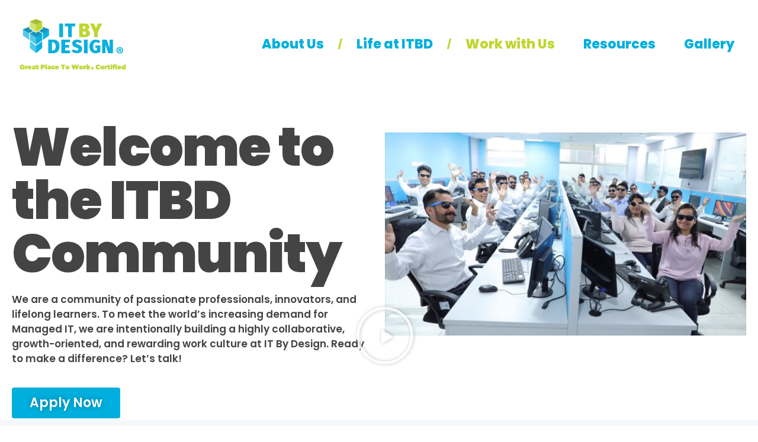

--- FILE ---
content_type: text/html; charset=UTF-8
request_url: https://itbd.in/you/
body_size: 26484
content:
<!doctype html>
<html lang="en-US">

<head>
	<meta charset="UTF-8">
	<meta name="viewport" content="width=device-width, initial-scale=1.0">
	<link rel="pingback" href="https://itbd.in/xmlrpc.php" />
	<meta name='robots' content='index, follow, max-image-preview:large, max-snippet:-1, max-video-preview:-1' />

	<!-- This site is optimized with the Yoast SEO plugin v26.8 - https://yoast.com/product/yoast-seo-wordpress/ -->
	<title>YOU - IT By Design - India</title>
	<meta name="description" content="Search latest job openings in IT. Join our virtual career fair for jobs in tech support. For interviews, post your resume to apply." />
	<link rel="canonical" href="https://itbd.in/you/" />
	<meta property="og:locale" content="en_US" />
	<meta property="og:type" content="article" />
	<meta property="og:title" content="YOU - IT By Design - India" />
	<meta property="og:description" content="Search latest job openings in IT. Join our virtual career fair for jobs in tech support. For interviews, post your resume to apply." />
	<meta property="og:url" content="https://itbd.in/you/" />
	<meta property="og:site_name" content="IT By Design - India" />
	<meta property="article:modified_time" content="2025-08-26T15:36:22+00:00" />
	<meta property="og:image" content="https://itbd.in/wp-content/uploads/2021/01/You-page-main-image.jpg" />
	<meta name="twitter:card" content="summary_large_image" />
	<meta name="twitter:label1" content="Est. reading time" />
	<meta name="twitter:data1" content="3 minutes" />
	<script type="application/ld+json" class="yoast-schema-graph">{"@context":"https://schema.org","@graph":[{"@type":"WebPage","@id":"https://itbd.in/you/","url":"https://itbd.in/you/","name":"YOU - IT By Design - India","isPartOf":{"@id":"https://itbd.in/#website"},"primaryImageOfPage":{"@id":"https://itbd.in/you/#primaryimage"},"image":{"@id":"https://itbd.in/you/#primaryimage"},"thumbnailUrl":"https://itbd.in/wp-content/uploads/2021/01/You-page-main-image.jpg","datePublished":"2021-01-20T18:29:35+00:00","dateModified":"2025-08-26T15:36:22+00:00","description":"Search latest job openings in IT. Join our virtual career fair for jobs in tech support. For interviews, post your resume to apply.","breadcrumb":{"@id":"https://itbd.in/you/#breadcrumb"},"inLanguage":"en-US","potentialAction":[{"@type":"ReadAction","target":["https://itbd.in/you/"]}]},{"@type":"ImageObject","inLanguage":"en-US","@id":"https://itbd.in/you/#primaryimage","url":"https://itbd.in/wp-content/uploads/2021/01/You-page-main-image.jpg","contentUrl":"https://itbd.in/wp-content/uploads/2021/01/You-page-main-image.jpg","width":1248,"height":1065},{"@type":"BreadcrumbList","@id":"https://itbd.in/you/#breadcrumb","itemListElement":[{"@type":"ListItem","position":1,"name":"Home","item":"https://itbd.in/"},{"@type":"ListItem","position":2,"name":"YOU"}]},{"@type":"WebSite","@id":"https://itbd.in/#website","url":"https://itbd.in/","name":"IT By Design - India","description":"You and Us - Together!","publisher":{"@id":"https://itbd.in/#organization"},"potentialAction":[{"@type":"SearchAction","target":{"@type":"EntryPoint","urlTemplate":"https://itbd.in/?s={search_term_string}"},"query-input":{"@type":"PropertyValueSpecification","valueRequired":true,"valueName":"search_term_string"}}],"inLanguage":"en-US"},{"@type":"Organization","@id":"https://itbd.in/#organization","name":"IT By Design - India","url":"https://itbd.in/","logo":{"@type":"ImageObject","inLanguage":"en-US","@id":"https://itbd.in/#/schema/logo/image/","url":"https://itbd.in/wp-content/uploads/2024/06/IT-By-Design-Pride-Month-Logo.webp","contentUrl":"https://itbd.in/wp-content/uploads/2024/06/IT-By-Design-Pride-Month-Logo.webp","width":250,"height":87,"caption":"IT By Design - India"},"image":{"@id":"https://itbd.in/#/schema/logo/image/"}}]}</script>
	<!-- / Yoast SEO plugin. -->


<link rel='dns-prefetch' href='//fonts.googleapis.com' />
<link rel="alternate" type="application/rss+xml" title="IT By Design - India &raquo; Feed" href="https://itbd.in/feed/" />
<link rel="alternate" type="application/rss+xml" title="IT By Design - India &raquo; Comments Feed" href="https://itbd.in/comments/feed/" />
<link rel="alternate" title="oEmbed (JSON)" type="application/json+oembed" href="https://itbd.in/wp-json/oembed/1.0/embed?url=https%3A%2F%2Fitbd.in%2Fyou%2F" />
<link rel="alternate" title="oEmbed (XML)" type="text/xml+oembed" href="https://itbd.in/wp-json/oembed/1.0/embed?url=https%3A%2F%2Fitbd.in%2Fyou%2F&#038;format=xml" />
<style id='wp-img-auto-sizes-contain-inline-css' type='text/css'>
img:is([sizes=auto i],[sizes^="auto," i]){contain-intrinsic-size:3000px 1500px}
/*# sourceURL=wp-img-auto-sizes-contain-inline-css */
</style>
<link rel='stylesheet' id='twb-open-sans-css' href='https://fonts.googleapis.com/css?family=Open+Sans%3A300%2C400%2C500%2C600%2C700%2C800&#038;display=swap&#038;ver=6.9' type='text/css' media='all' />
<link rel='stylesheet' id='twbbwg-global-css' href='https://itbd.in/wp-content/plugins/photo-gallery/booster/assets/css/global.css?ver=1.0.0' type='text/css' media='all' />
<style id='wp-emoji-styles-inline-css' type='text/css'>

	img.wp-smiley, img.emoji {
		display: inline !important;
		border: none !important;
		box-shadow: none !important;
		height: 1em !important;
		width: 1em !important;
		margin: 0 0.07em !important;
		vertical-align: -0.1em !important;
		background: none !important;
		padding: 0 !important;
	}
/*# sourceURL=wp-emoji-styles-inline-css */
</style>
<link rel='stylesheet' id='contact-form-7-css' href='https://itbd.in/wp-content/plugins/contact-form-7/includes/css/styles.css?ver=6.1.4' type='text/css' media='all' />
<link rel='stylesheet' id='bwg_fonts-css' href='https://itbd.in/wp-content/plugins/photo-gallery/css/bwg-fonts/fonts.css?ver=0.0.1' type='text/css' media='all' />
<link rel='stylesheet' id='sumoselect-css' href='https://itbd.in/wp-content/plugins/photo-gallery/css/sumoselect.min.css?ver=3.4.6' type='text/css' media='all' />
<link rel='stylesheet' id='mCustomScrollbar-css' href='https://itbd.in/wp-content/plugins/photo-gallery/css/jquery.mCustomScrollbar.min.css?ver=3.1.5' type='text/css' media='all' />
<link rel='stylesheet' id='bwg_googlefonts-css' href='https://fonts.googleapis.com/css?family=Ubuntu&#038;subset=greek,latin,greek-ext,vietnamese,cyrillic-ext,latin-ext,cyrillic' type='text/css' media='all' />
<link rel='stylesheet' id='bwg_frontend-css' href='https://itbd.in/wp-content/plugins/photo-gallery/css/styles.min.css?ver=1.8.35' type='text/css' media='all' />
<link rel='stylesheet' id='jumpstart-style-css' href='https://itbd.in/wp-content/themes/jumpstart/style.css?ver=6.9' type='text/css' media='all' />
<link rel='stylesheet' id='jumpstart-child-style-css' href='https://itbd.in/wp-content/themes/jumpstart-child/style.css?ver=1.1.0' type='text/css' media='all' />
<link rel='stylesheet' id='elementor-icons-css' href='https://itbd.in/wp-content/plugins/elementor/assets/lib/eicons/css/elementor-icons.min.css?ver=5.45.0' type='text/css' media='all' />
<link rel='stylesheet' id='elementor-frontend-css' href='https://itbd.in/wp-content/plugins/elementor/assets/css/frontend.min.css?ver=3.34.1' type='text/css' media='all' />
<link rel='stylesheet' id='elementor-post-982-css' href='https://itbd.in/wp-content/uploads/elementor/css/post-982.css?ver=1768909490' type='text/css' media='all' />
<link rel='stylesheet' id='eihe-front-style-css' href='https://itbd.in/wp-content/plugins/image-hover-effects-addon-for-elementor/assets/style.min.css?ver=1.4.4' type='text/css' media='all' />
<link rel='stylesheet' id='widget-spacer-css' href='https://itbd.in/wp-content/plugins/elementor/assets/css/widget-spacer.min.css?ver=3.34.1' type='text/css' media='all' />
<link rel='stylesheet' id='widget-heading-css' href='https://itbd.in/wp-content/plugins/elementor/assets/css/widget-heading.min.css?ver=3.34.1' type='text/css' media='all' />
<link rel='stylesheet' id='widget-video-css' href='https://itbd.in/wp-content/plugins/elementor/assets/css/widget-video.min.css?ver=3.34.1' type='text/css' media='all' />
<link rel='stylesheet' id='widget-image-css' href='https://itbd.in/wp-content/plugins/elementor/assets/css/widget-image.min.css?ver=3.34.1' type='text/css' media='all' />
<link rel='stylesheet' id='e-shapes-css' href='https://itbd.in/wp-content/plugins/elementor/assets/css/conditionals/shapes.min.css?ver=3.34.1' type='text/css' media='all' />
<link rel='stylesheet' id='elementor-post-3005-css' href='https://itbd.in/wp-content/uploads/elementor/css/post-3005.css?ver=1768934306' type='text/css' media='all' />
<link rel='stylesheet' id='tommusrhodus-google-font-css' href='//fonts.googleapis.com/css?family=Poppins%3A400%2C400i%2C600%2C700%26display%3Dswap&#038;ver=1.1.0' type='text/css' media='all' />
<link rel='stylesheet' id='tommusrhodus-theme-css' href='https://itbd.in/wp-content/themes/jumpstart/style/css/theme.css?ver=1.1.0' type='text/css' media='all' />
<link rel='stylesheet' id='tommusrhodus-style-css' href='https://itbd.in/wp-content/themes/jumpstart-child/style.css?ver=1.1.0' type='text/css' media='all' />
<style id='tommusrhodus-style-inline-css' type='text/css'>

			.plyr--video .plyr__control:hover {
				background: #00afdd;
			}
			.plyr--full-ui input[type=range] {
				color: #00afdd;
			}
			body, .elementor-widget-text-editor {
				font-family: "Poppins", -apple-system, BlinkMacSystemFont, "Segoe UI", Roboto, "Helvetica Neue", Arial, "Noto Sans", sans-serif, "Apple Color Emoji", "Segoe UI Emoji", "Segoe UI Symbol", "Noto Color Emoji";
				color: #555A64;
			}			
			.navbar-brand img {
				max-height: px;
				width: auto;
			}
			.navbar[data-sticky="top"].scrolled:not(.bg-white) .navbar-brand img,
			.navbar[data-sticky="top"].navbar-toggled-show:not(.bg-white) .navbar-brand img {
				visibility: hidden;
			}
			.navbar[data-sticky="top"].scrolled:not(.bg-white) .navbar-brand,
			.navbar[data-sticky="top"].navbar-toggled-show:not(.bg-white) .navbar-brand {
				background-image: url(https://itbd.in/wp-content/uploads/2021/03/ITBD-LOGO-Registered-version-GPTW.png);
				background-size: contain;
				background-position: 50% 50%;
				background-repeat: no-repeat;
			}
			a {
			  	color: #00afdd;
			}
			a:hover, .card > [data-toggle="collapse"][aria-expanded="false"]:hover h6 {
			    color: #00afdd;
			}
			h1, h2, h3, h4, h5, h6, .h1, .h2, .h3, .h4, .h5, .h6 {
		  		color: #2C3038; 
		  	}
		  	.btn {
				color: #555A64;
				background-color: transparent;
				border: 2px solid transparent;
			}
			.btn:hover {
				color: #555A64;
				text-decoration: none;
			}
			.btn-primary {
				color: #fff;
				background-color: #00afdd;
				border-color: #00afdd;
			}
			.btn-primary:hover {
				color: #fff;
				background-color: #00afdd;
				border-color: #00afdd;
			}
			.flickity-prev-next-button {
				background-color: #00afdd;
				border-color: #00afdd;
			}
			.flickity-prev-next-button:hover {
				background-color: #00afdd;
				border-color: #00afdd;
			}
			.btn-primary.disabled, .btn-primary:disabled {
				color: #fff;
				background-color: #00afdd;
				border-color: #00afdd;
			}
			.btn-primary:not(:disabled):not(.disabled):active, .btn-primary:not(:disabled):not(.disabled).active,.show > .btn-primary.dropdown-toggle {
				color: #fff;
				background-color: #00afdd;
				border-color: #00afdd;
			}
			.btn-secondary {
				color: #2C3038;
				background-color: #EAEDF2;
				border-color: #EAEDF2;
			}
			.btn-secondary:hover {
				color: #2C3038;
				background-color: #d2d9e3;
				border-color: #cbd2df;
			}
			.btn-secondary.disabled, .btn-secondary:disabled {
				color: #2C3038;
				background-color: #EAEDF2;
				border-color: #EAEDF2;
			}
			.btn-secondary:not(:disabled):not(.disabled):active, .btn-secondary:not(:disabled):not(.disabled).active,.show > .btn-secondary.dropdown-toggle {
				color: #2C3038;
				background-color: #cbd2df;
				border-color: #c3cbda;
			}
			.btn-success {
				color: #fff;
				background-color: #28a745;
				border-color: #28a745;
				box-shadow: none;
			}
			.btn-success:hover {
				color: #fff;
				background-color: #218838;
				border-color: #1e7e34;
			}
			.btn-success.disabled, .btn-success:disabled {
				color: #fff;
				background-color: #28a745;
				border-color: #28a745;
			}
			.btn-success:not(:disabled):not(.disabled):active, .btn-success:not(:disabled):not(.disabled).active,.show > .btn-success.dropdown-toggle {
				color: #fff;
				background-color: #1e7e34;
				border-color: #1c7430;
			}
			.btn-info {
				color: #fff;
				background-color: #17a2b8;
				border-color: #17a2b8;
				box-shadow: none;
			}
			.btn-info:hover {
				color: #fff;
				background-color: #138496;
				border-color: #117a8b;
			}
			.btn-info.disabled, .btn-info:disabled {
				color: #fff;
				background-color: #17a2b8;
				border-color: #17a2b8;
			}
			.btn-info:not(:disabled):not(.disabled):active, .btn-info:not(:disabled):not(.disabled).active,.show > .btn-info.dropdown-toggle {
				color: #fff;
				background-color: #117a8b;
				border-color: #10707f;
			}
			.btn-warning {
				color: #2C3038;
				background-color: #ffc107;
				border-color: #ffc107;
				box-shadow: none;
			}
			.btn-warning:hover {
				color: #2C3038;
				background-color: #e0a800;
				border-color: #d39e00;
			}
			.btn-warning.disabled, .btn-warning:disabled {
				color: #2C3038;
				background-color: #ffc107;
				border-color: #ffc107;
			}
			.btn-warning:not(:disabled):not(.disabled):active, .btn-warning:not(:disabled):not(.disabled).active,.show > .btn-warning.dropdown-toggle {
				color: #2C3038;
				background-color: #d39e00;
				border-color: #c69500;
			}
			.btn-danger {
				color: #fff;
				background-color: #dc3545;
				border-color: #dc3545;
				box-shadow: none;
			}
			.btn-danger:hover {
				color: #fff;
				background-color: #c82333;
				border-color: #bd2130;
			}
			.btn-danger.disabled, .btn-danger:disabled {
				color: #fff;
				background-color: #dc3545;
				border-color: #dc3545;
			}
			.btn-danger:not(:disabled):not(.disabled):active, .btn-danger:not(:disabled):not(.disabled).active,.show > .btn-danger.dropdown-toggle {
				color: #fff;
				background-color: #bd2130;
				border-color: #b21f2d;
			}
			.btn-light {
				color: #2C3038;
				background-color: #F7F9FC;
				border-color: #F7F9FC;
				box-shadow: none;
			}
			.btn-light:hover {
				color: #2C3038;
				background-color: #dbe4f2;
				border-color: #d2ddee;
			}
			.btn-light.disabled, .btn-light:disabled {
				color: #2C3038;
				background-color: #F7F9FC;
				border-color: #F7F9FC;
			}
			.btn-light:not(:disabled):not(.disabled):active, .btn-light:not(:disabled):not(.disabled).active,.show > .btn-light.dropdown-toggle {
				color: #2C3038;
				background-color: #d2ddee;
				border-color: #c9d6eb;
			}
			.btn-dark {
				color: #fff;
				background-color: #2C3038;
				border-color: #2C3038;
				box-shadow: none;
			}
			.btn-dark:hover {
				color: #fff;
				background-color: #2C3038;
				border-color: #16181b;
			}
			.btn-dark.disabled, .btn-dark:disabled {
				color: #fff;
				background-color: #2C3038;
				border-color: #2C3038;
			}
			.btn-dark:not(:disabled):not(.disabled):active, .btn-dark:not(:disabled):not(.disabled).active,.show > .btn-dark.dropdown-toggle {
				color: #fff;
				background-color: #16181b;
				border-color: #101114;
			}
			.btn-primary-2 {
				color: #fff;
				background-color: #FF564F;
				border-color: #FF564F;
				box-shadow: none;
			}
			.btn-primary-2:hover {
				color: #fff;
				background-color: #ff3129;
				border-color: #ff3129;
			}
			.btn-primary-2.disabled, .btn-primary-2:disabled {
				color: #fff;
				background-color: #FF564F;
				border-color: #FF564F;
			}
			.btn-primary-2:not(:disabled):not(.disabled):active, .btn-primary-2:not(:disabled):not(.disabled).active,.show > .btn-primary-2.dropdown-toggle {
				color: #fff;
				background-color: #FF564F;
				border-color: #FF564F;
			}
			.btn-primary-3 {
				color: #fff;
				background-color: #051b35;
				border-color: #051b35;
				box-shadow: none;
			}
			.btn-primary-3:hover {
				color: #fff;
				background-color: #051b35;
				border-color: #051b35;
			}
			.btn-primary-3.disabled, .btn-primary-3:disabled {
				color: #fff;
				background-color: #051b35;
				border-color: #051b35;
			}
			.btn-primary-3:not(:disabled):not(.disabled):active, .btn-primary-3:not(:disabled):not(.disabled).active,.show > .btn-primary-3.dropdown-toggle {
				color: #fff;
				background-color: #010306;
				border-color: black;
			}
			.btn-outline-primary {
				color: #00afdd;
				border-color: rgba(0,175,221, 0.2);
			}
			.btn-outline-primary:hover {
				color: #00afdd;
				background-color: rgba(0,175,221, 0.2);
				border-color: rgba(0,175,221, 0);
			}
			.btn-outline-primary.disabled, .btn-outline-primary:disabled {
				color: #00afdd;
				background-color: transparent;
			}
			.btn-outline-primary:not(:disabled):not(.disabled):active, .btn-outline-primary:not(:disabled):not(.disabled).active,.show > .btn-outline-primary.dropdown-toggle {
				color: #fff;
				background-color: #00afdd;
				border-color: #00afdd;
			}
			.btn-outline-secondary {
				color: #EAEDF2;
				border-color: #EAEDF2;
			}
			.btn-outline-secondary:hover {
				color: #2C3038;
				background-color: #EAEDF2;
				border-color: #EAEDF2;
			}
			.btn-outline-secondary.disabled, .btn-outline-secondary:disabled {
				color: #EAEDF2;
				background-color: transparent;
			}
			.btn-outline-secondary:not(:disabled):not(.disabled):active, .btn-outline-secondary:not(:disabled):not(.disabled).active,.show > .btn-outline-secondary.dropdown-toggle {
				color: #2C3038;
				background-color: #EAEDF2;
				border-color: #EAEDF2;
			}
			.btn-outline-success {
				color: #28a745;
				border-color: #28a745;
			}
			.btn-outline-success:hover {
				color: #fff;
				background-color: #28a745;
				border-color: #28a745;
			}
			.btn-outline-success.disabled, .btn-outline-success:disabled {
				color: #28a745;
				background-color: transparent;
			}
			.btn-outline-success:not(:disabled):not(.disabled):active, .btn-outline-success:not(:disabled):not(.disabled).active,.show > .btn-outline-success.dropdown-toggle {
				color: #fff;
				background-color: #28a745;
				border-color: #28a745;
			}
			.btn-outline-info {
				color: #17a2b8;
				border-color: #17a2b8;
			}
			.btn-outline-info:hover {
				color: #fff;
				background-color: #17a2b8;
				border-color: #17a2b8;
			}
			.btn-outline-info.disabled, .btn-outline-info:disabled {
				color: #17a2b8;
				background-color: transparent;
			}
			.btn-outline-info:not(:disabled):not(.disabled):active, .btn-outline-info:not(:disabled):not(.disabled).active,.show > .btn-outline-info.dropdown-toggle {
				color: #fff;
				background-color: #17a2b8;
				border-color: #17a2b8;
			}
			.btn-outline-warning {
				color: #ffc107;
				border-color: #ffc107;
			}
			.btn-outline-warning:hover {
				color: #2C3038;
				background-color: #ffc107;
				border-color: #ffc107;
			}
			.btn-outline-warning.disabled, .btn-outline-warning:disabled {
				color: #ffc107;
				background-color: transparent;
			}
			.btn-outline-warning:not(:disabled):not(.disabled):active, .btn-outline-warning:not(:disabled):not(.disabled).active,.show > .btn-outline-warning.dropdown-toggle {
				color: #2C3038;
				background-color: #ffc107;
				border-color: #ffc107;
			}
			.btn-outline-danger {
				color: #dc3545;
				border-color: #dc3545;
			}
			.btn-outline-danger:hover {
				color: #fff;
				background-color: #dc3545;
				border-color: #dc3545;
			}
			.btn-outline-danger.disabled, .btn-outline-danger:disabled {
				color: #dc3545;
				background-color: transparent;
			}
			.btn-outline-danger:not(:disabled):not(.disabled):active, .btn-outline-danger:not(:disabled):not(.disabled).active,.show > .btn-outline-danger.dropdown-toggle {
				color: #fff;
				background-color: #dc3545;
				border-color: #dc3545;
			}
			.btn-outline-light {
				color: #F7F9FC;
				border-color: rgba(247,249,252, 0.25);
			}
			.btn-outline-light:hover {
				color: #2C3038;
				background-color: rgba(247,249,252, 0.25);
				border-color: rgba(0,0,0,0);
			}
			.btn-outline-light.disabled, .btn-outline-light:disabled {
				color: #F7F9FC;
				background-color: transparent;
			}
			.btn-outline-light:not(:disabled):not(.disabled):active, .btn-outline-light:not(:disabled):not(.disabled).active,.show > .btn-outline-light.dropdown-toggle {
				color: #2C3038;
				background-color: #F7F9FC;
				border-color: #F7F9FC;
			}
			.btn-outline-dark {
				color: #2C3038;
				border-color: #2C3038;
			}
			.btn-outline-dark:hover {
				color: #fff;
				background-color: #2C3038;
				border-color: #2C3038;
			}
			.btn-outline-dark.disabled, .btn-outline-dark:disabled {
				color: #2C3038;
				background-color: transparent;
			}
			.btn-outline-dark:not(:disabled):not(.disabled):active, .btn-outline-dark:not(:disabled):not(.disabled).active,.show > .btn-outline-dark.dropdown-toggle {
				color: #fff;
				background-color: #2C3038;
				border-color: #2C3038;
			}
			.btn-outline-primary-2 {
				color: #FF564F;
				border-color: #FF564F;
			}
			.btn-outline-primary-2:hover {
				color: #fff;
				background-color: #FF564F;
				border-color: #FF564F;
			}
			.btn-outline-primary-2.disabled, .btn-outline-primary-2:disabled {
				color: #FF564F;
				background-color: transparent;
			}
			.btn-outline-primary-2:not(:disabled):not(.disabled):active, .btn-outline-primary-2:not(:disabled):not(.disabled).active,.show > .btn-outline-primary-2.dropdown-toggle {
				color: #fff;
				background-color: #FF564F;
				border-color: #FF564F;
			}
			.btn-outline-primary-3 {
				color: #051b35;
				border-color: #051b35;
			}
			.btn-outline-primary-3:hover {
				color: #fff;
				background-color: #051b35;
				border-color: #051b35;
			}
			.btn-outline-primary-3.disabled, .btn-outline-primary-3:disabled {
				color: #051b35;
				background-color: transparent;
			}
			.btn-outline-primary-3:not(:disabled):not(.disabled):active, .btn-outline-primary-3:not(:disabled):not(.disabled).active,.show > .btn-outline-primary-3.dropdown-toggle {
				color: #fff;
				background-color: #051b35;
				border-color: #051b35;
			}
			.btn-outline-primary-3:not(:disabled):not(.disabled):active:focus, .btn-outline-primary-3:not(:disabled):not(.disabled).active:focus,.show > .btn-outline-primary-3.dropdown-toggle:focus {
				box-shadow: 0 0 0 0.2rem rgba(5, 27, 53, 0.5);
			}
			.btn-link {
				font-weight: 600;
				color: #00afdd;
			}
			.btn-link:hover {
				color: #0e47ba;
			}
			.btn-link:disabled, .btn-link.disabled {
				color: #6c757d;
			}
			.page-link {
			    color: #00afdd;
			}
			.page-link:hover {
			    color: #0e47ba;
			}
			.page-item.active .page-link {
			    color: #fff;
			    background-color: #00afdd;
			    border-color: #00afdd;
			}
			.page-item.disabled .page-link {
			    color: rgba(85, 90, 100, 0.65);
			    cursor: auto;
			    background-color: #fff;
			    border-color: #EAEDF2;
			}
			.badge-primary {
				color: #fff;
				background-color: #00afdd;
			}
			a.badge-primary {
				color: #00afdd;
				background: rgba(0,175,221, 0.1)
			}
			a.badge-primary:hover, a.badge-primary:focus {
				color: #fff;
				background-color: #00afdd;
			}
			.badge-secondary {
				color: #FF564F;
				background-color: #2C3038;
			}
			a.badge-secondary:hover, a.badge-secondary:focus {
				color: #2C3038;
				background-color: #cbd2df;
			}
			a.badge-primary-2 {
				color: #FF564F;
				background: rgba(44,48,56, 0.1)
			}
			a.badge-primary-3 {
				color: #051b35;
				background: rgba(5,27,53, 0.1)
			}
			.badge-success {
				color: #fff;
				background-color: #28a745;
			}
			a.badge-success:hover, a.badge-success:focus {
				color: #fff;
				background-color: #1e7e34;
			}
			.badge-info {
				color: #fff;
				background-color: #17a2b8;
			}
			a.badge-info:hover, a.badge-info:focus {
				color: #fff;
				background-color: #117a8b;
			}
			.badge-warning {
				color: #2C3038;
				background-color: #ffc107;
			}
			a.badge-warning:hover, a.badge-warning:focus {
				color: #2C3038;
				background-color: #d39e00;
			}
			.badge-danger {
				color: #fff;
				background-color: #dc3545;
			}
			a.badge-danger:hover, a.badge-danger:focus {
				color: #fff;
				background-color: #bd2130;
			}
			.badge-light {
				color: #2C3038;
				background-color: #F7F9FC;
			}
			a.badge-light:hover, a.badge-light:focus {
				color: #2C3038;
				background-color: #d2ddee;
			}
			.badge-dark {
				color: #fff;
				background-color: #2C3038;
			}
			a.badge-dark:hover, a.badge-dark:focus {
				color: #fff;
				background-color: #16181b;
			}
			.badge-primary-2 {
				color: #fff;
				background-color: #2C3038;
			}
			a.badge-primary-2:hover, a.badge-primary-2:focus {
				color: #fff;
				background-color: #2C3038;
			}
			.badge-primary-3 {
				color: #fff;
				background-color: #051b35;
			}
			a.badge-primary-3:hover, a.badge-primary-3:focus {
				color: #fff;
				background-color: #051b35;
			}
			.progress {
			    background-color: #F7F9FC;
			}
			.progress-bar {
			    color: #fff;
			    background-color: #00afdd;
			}
			.bg-primary {
			    background-color: #00afdd !important;
			}
			a.bg-primary:hover, a.bg-primary:focus,button.bg-primary:hover,button.bg-primary:focus {
			    background-color: #0f50d2 !important;
			}
			.bg-secondary {
			    background-color: #EAEDF2 !important;
			}
			a.bg-secondary:hover, a.bg-secondary:focus,button.bg-secondary:hover,button.bg-secondary:focus {
			    background-color: #cbd2df !important;
			}
			.bg-success {
			    background-color: #28a745 !important;
			}
			a.bg-success:hover, a.bg-success:focus,button.bg-success:hover,button.bg-success:focus {
			    background-color: #1e7e34 !important;
			}
			.bg-info {
			    background-color: #17a2b8 !important;
			}
			a.bg-info:hover, a.bg-info:focus,button.bg-info:hover,button.bg-info:focus {
			    background-color: #117a8b !important;
			}
			.bg-warning {
			    background-color: #ffc107 !important;
			}
			a.bg-warning:hover, a.bg-warning:focus,button.bg-warning:hover,button.bg-warning:focus {
			    background-color: #d39e00 !important;
			}
			.bg-danger {
			    background-color: #dc3545 !important;
			}
			a.bg-danger:hover, a.bg-danger:focus,button.bg-danger:hover,button.bg-danger:focus {
			    background-color: #bd2130 !important;
			}
			.bg-light {
			    background-color: #F7F9FC !important;
			}
			a.bg-light:hover, a.bg-light:focus,button.bg-light:hover,button.bg-light:focus {
			    background-color: #d2ddee !important;
			}
			.bg-dark {
			    background-color: #212529 !important;
			}
			a.bg-dark:hover, a.bg-dark:focus,button.bg-dark:hover,button.bg-dark:focus {
			    background-color: #16181b !important;
			}
			.bg-primary-2 {
			    background-color: #2C3038 !important;
			}
			a.bg-primary-2:hover, a.bg-primary-2:focus,button.bg-primary-2:hover,button.bg-primary-2:focus {
			    background-color: #ff251c !important;
			}
			.bg-primary-3 {
			    background-color: #051b35 !important;
			}
			a.bg-primary-3:hover, a.bg-primary-3:focus,button.bg-primary-3:hover,button.bg-primary-3:focus {
			    background-color: #010306 !important;
			}
			.border-primary {
				border-color: #2568EF !important;
			}
			.border-secondary {
				border-color: #EAEDF2!important;
			}
			.border-success {
				border-color: #28a745 !important;
			}
			.border-info {
				border-color: #17a2b8 !important;
			}
			.border-warning {
				border-color: #ffc107 !important;
			}
			.border-danger {
				border-color: #dc3545 !important;
			}
			.border-light {
				border-color: #F7F9FC !important;
			}
			.border-dark {
				border-color: #212529 !important;
			}
			.border-primary-2 {
				border-color: #2C3038 !important;
			}
			.border-primary-3 {
				border-color: #051b35 !important;
			}
			svg[class*='bg-'] {
				background: none !important;
			}
			svg.bg-primary [stroke]:not([stroke="none"]) {
				stroke: #00afdd;
			}
			svg.bg-primary [fill]:not([fill="none"]) {
				fill: #00afdd;
			}
			svg.bg-secondary [stroke]:not([stroke="none"]) {
				stroke: #EAEDF2;
			}
			svg.bg-secondary [fill]:not([fill="none"]) {
				fill: #EAEDF2;
			}
			svg.bg-success [stroke]:not([stroke="none"]) {
				stroke: #28a745;
			}
			svg.bg-success [fill]:not([fill="none"]) {
				fill: #28a745;
			}
			svg.bg-info [stroke]:not([stroke="none"]) {
				stroke: #17a2b8;
			}
			svg.bg-info [fill]:not([fill="none"]) {
				fill: #17a2b8;
			}
			svg.bg-warning [stroke]:not([stroke="none"]) {
				stroke: #ffc107;
			}
			svg.bg-warning [fill]:not([fill="none"]) {
				fill: #ffc107;
			}
			svg.bg-danger [stroke]:not([stroke="none"]) {
				stroke: #dc3545;
			}
			svg.bg-danger [fill]:not([fill="none"]) {
				fill: #dc3545;
			}
			svg.bg-light [stroke]:not([stroke="none"]) {
				stroke: #F7F9FC;
			}
			svg.bg-light [fill]:not([fill="none"]) {
				fill: #F7F9FC;
			}
			svg.bg-dark [stroke]:not([stroke="none"]) {
				stroke: #2C3038;
			}
			svg.bg-dark [fill]:not([fill="none"]) {
				fill: #2C3038;
			}
			svg.bg-primary-2 [stroke]:not([stroke="none"]) {
				stroke: #FF564F;
			}
			svg.bg-primary-2 [fill]:not([fill="none"]) {
				fill: #FF564F;
			}
			svg.bg-primary-3 [stroke]:not([stroke="none"]) {
				stroke: #051b35;
			}
			svg.bg-primary-3 [fill]:not([fill="none"]) {
				fill: #051b35;
			}
			svg.bg-white [stroke]:not([stroke="none"]) {
				stroke: #fff;
			}
			svg.bg-white [fill]:not([fill="none"]) {
				fill: #fff;
			}
			.text-primary-2 {
			  color: #FF564F !important; 
			}
			a.text-primary-2:hover, a.text-primary-2:focus {
			  color: #ff3129 !important; 
			}
			.text-primary-3 {
			  color: #051b35 !important; 
			}
			.text-primary {
			  color: #00afdd !important; 
			}
			a.text-primary:hover, a.text-primary:focus {
			  color: #00afdd !important; 
			}
			.dropdown-item:hover, .dropdown-item:focus {
				color: #00afdd;
			}
		
					.blog-custom-color { 
						background-color: rgba(220,53,69, 0.2) !important;
						color: #dc3545 !important;
					}
					.blog-custom-color:hover { 
						background-color: #dc3545 !important;
						color: #fff !important;
					}
					.blog-custom-color.focus, .blog-custom-color:focus {
					    box-shadow: 0 0 0 0.2rem rgba(220,53,69,.5) !important;
					}
					.events-custom-color { 
						background-color: rgba(220,53,69, 0.2) !important;
						color: #dc3545 !important;
					}
					.events-custom-color:hover { 
						background-color: #dc3545 !important;
						color: #fff !important;
					}
					.events-custom-color.focus, .events-custom-color:focus {
					    box-shadow: 0 0 0 0.2rem rgba(220,53,69,.5) !important;
					}
					.latest-from-itbd-custom-color { 
						background-color: rgba(23,162,184, 0.2) !important;
						color: #17a2b8 !important;
					}
					.latest-from-itbd-custom-color:hover { 
						background-color: #17a2b8 !important;
						color: #fff !important;
					}
					.latest-from-itbd-custom-color.focus, .latest-from-itbd-custom-color:focus {
					    box-shadow: 0 0 0 0.2rem rgba(23,162,184,.5) !important;
					}
					.news-custom-color { 
						background-color: rgba(220,53,69, 0.2) !important;
						color: #dc3545 !important;
					}
					.news-custom-color:hover { 
						background-color: #dc3545 !important;
						color: #fff !important;
					}
					.news-custom-color.focus, .news-custom-color:focus {
					    box-shadow: 0 0 0 0.2rem rgba(220,53,69,.5) !important;
					}
					.past-event-custom-color { 
						background-color: rgba(220,53,69, 0.2) !important;
						color: #dc3545 !important;
					}
					.past-event-custom-color:hover { 
						background-color: #dc3545 !important;
						color: #fff !important;
					}
					.past-event-custom-color.focus, .past-event-custom-color:focus {
					    box-shadow: 0 0 0 0.2rem rgba(220,53,69,.5) !important;
					}
					.past-podcast-custom-color { 
						background-color: rgba(220,53,69, 0.2) !important;
						color: #dc3545 !important;
					}
					.past-podcast-custom-color:hover { 
						background-color: #dc3545 !important;
						color: #fff !important;
					}
					.past-podcast-custom-color.focus, .past-podcast-custom-color:focus {
					    box-shadow: 0 0 0 0.2rem rgba(220,53,69,.5) !important;
					}
					.past-webinar-custom-color { 
						background-color: rgba(220,53,69, 0.2) !important;
						color: #dc3545 !important;
					}
					.past-webinar-custom-color:hover { 
						background-color: #dc3545 !important;
						color: #fff !important;
					}
					.past-webinar-custom-color.focus, .past-webinar-custom-color:focus {
					    box-shadow: 0 0 0 0.2rem rgba(220,53,69,.5) !important;
					}
					.pr-custom-color { 
						background-color: rgba(220,53,69, 0.2) !important;
						color: #dc3545 !important;
					}
					.pr-custom-color:hover { 
						background-color: #dc3545 !important;
						color: #fff !important;
					}
					.pr-custom-color.focus, .pr-custom-color:focus {
					    box-shadow: 0 0 0 0.2rem rgba(220,53,69,.5) !important;
					}
					.upcoming-event-custom-color { 
						background-color: rgba(220,53,69, 0.2) !important;
						color: #dc3545 !important;
					}
					.upcoming-event-custom-color:hover { 
						background-color: #dc3545 !important;
						color: #fff !important;
					}
					.upcoming-event-custom-color.focus, .upcoming-event-custom-color:focus {
					    box-shadow: 0 0 0 0.2rem rgba(220,53,69,.5) !important;
					}
					.upcoming-podcast-custom-color { 
						background-color: rgba(220,53,69, 0.2) !important;
						color: #dc3545 !important;
					}
					.upcoming-podcast-custom-color:hover { 
						background-color: #dc3545 !important;
						color: #fff !important;
					}
					.upcoming-podcast-custom-color.focus, .upcoming-podcast-custom-color:focus {
					    box-shadow: 0 0 0 0.2rem rgba(220,53,69,.5) !important;
					}
					.upcoming-webinar-custom-color { 
						background-color: rgba(220,53,69, 0.2) !important;
						color: #dc3545 !important;
					}
					.upcoming-webinar-custom-color:hover { 
						background-color: #dc3545 !important;
						color: #fff !important;
					}
					.upcoming-webinar-custom-color.focus, .upcoming-webinar-custom-color:focus {
					    box-shadow: 0 0 0 0.2rem rgba(220,53,69,.5) !important;
					}
/*# sourceURL=tommusrhodus-style-inline-css */
</style>
<link rel='stylesheet' id='elementor-gf-local-roboto-css' href='https://itbd.in/wp-content/uploads/elementor/google-fonts/css/roboto.css?ver=1749125853' type='text/css' media='all' />
<link rel='stylesheet' id='elementor-gf-local-robotoslab-css' href='https://itbd.in/wp-content/uploads/elementor/google-fonts/css/robotoslab.css?ver=1749125862' type='text/css' media='all' />
<link rel='stylesheet' id='elementor-gf-local-poppins-css' href='https://itbd.in/wp-content/uploads/elementor/google-fonts/css/poppins.css?ver=1749126227' type='text/css' media='all' />
<script type="text/javascript" src="https://itbd.in/wp-includes/js/jquery/jquery.min.js?ver=3.7.1" id="jquery-core-js"></script>
<script type="text/javascript" src="https://itbd.in/wp-includes/js/jquery/jquery-migrate.min.js?ver=3.4.1" id="jquery-migrate-js"></script>
<script type="text/javascript" src="https://itbd.in/wp-content/plugins/photo-gallery/booster/assets/js/circle-progress.js?ver=1.2.2" id="twbbwg-circle-js"></script>
<script type="text/javascript" id="twbbwg-global-js-extra">
/* <![CDATA[ */
var twb = {"nonce":"6086145387","ajax_url":"https://itbd.in/wp-admin/admin-ajax.php","plugin_url":"https://itbd.in/wp-content/plugins/photo-gallery/booster","href":"https://itbd.in/wp-admin/admin.php?page=twbbwg_photo-gallery"};
var twb = {"nonce":"6086145387","ajax_url":"https://itbd.in/wp-admin/admin-ajax.php","plugin_url":"https://itbd.in/wp-content/plugins/photo-gallery/booster","href":"https://itbd.in/wp-admin/admin.php?page=twbbwg_photo-gallery"};
//# sourceURL=twbbwg-global-js-extra
/* ]]> */
</script>
<script type="text/javascript" src="https://itbd.in/wp-content/plugins/photo-gallery/booster/assets/js/global.js?ver=1.0.0" id="twbbwg-global-js"></script>
<script type="text/javascript" src="https://itbd.in/wp-content/plugins/photo-gallery/js/jquery.sumoselect.min.js?ver=3.4.6" id="sumoselect-js"></script>
<script type="text/javascript" src="https://itbd.in/wp-content/plugins/photo-gallery/js/tocca.min.js?ver=2.0.9" id="bwg_mobile-js"></script>
<script type="text/javascript" src="https://itbd.in/wp-content/plugins/photo-gallery/js/jquery.mCustomScrollbar.concat.min.js?ver=3.1.5" id="mCustomScrollbar-js"></script>
<script type="text/javascript" src="https://itbd.in/wp-content/plugins/photo-gallery/js/jquery.fullscreen.min.js?ver=0.6.0" id="jquery-fullscreen-js"></script>
<script type="text/javascript" id="bwg_frontend-js-extra">
/* <![CDATA[ */
var bwg_objectsL10n = {"bwg_field_required":"field is required.","bwg_mail_validation":"This is not a valid email address.","bwg_search_result":"There are no images matching your search.","bwg_select_tag":"Select Tag","bwg_order_by":"Order By","bwg_search":"Search","bwg_show_ecommerce":"Show Ecommerce","bwg_hide_ecommerce":"Hide Ecommerce","bwg_show_comments":"Show Comments","bwg_hide_comments":"Hide Comments","bwg_restore":"Restore","bwg_maximize":"Maximize","bwg_fullscreen":"Fullscreen","bwg_exit_fullscreen":"Exit Fullscreen","bwg_search_tag":"SEARCH...","bwg_tag_no_match":"No tags found","bwg_all_tags_selected":"All tags selected","bwg_tags_selected":"tags selected","play":"Play","pause":"Pause","is_pro":"","bwg_play":"Play","bwg_pause":"Pause","bwg_hide_info":"Hide info","bwg_show_info":"Show info","bwg_hide_rating":"Hide rating","bwg_show_rating":"Show rating","ok":"Ok","cancel":"Cancel","select_all":"Select all","lazy_load":"0","lazy_loader":"https://itbd.in/wp-content/plugins/photo-gallery/images/ajax_loader.png","front_ajax":"0","bwg_tag_see_all":"see all tags","bwg_tag_see_less":"see less tags"};
//# sourceURL=bwg_frontend-js-extra
/* ]]> */
</script>
<script type="text/javascript" src="https://itbd.in/wp-content/plugins/photo-gallery/js/scripts.min.js?ver=1.8.35" id="bwg_frontend-js"></script>
<link rel="https://api.w.org/" href="https://itbd.in/wp-json/" /><link rel="alternate" title="JSON" type="application/json" href="https://itbd.in/wp-json/wp/v2/pages/3005" /><link rel="EditURI" type="application/rsd+xml" title="RSD" href="https://itbd.in/xmlrpc.php?rsd" />
<meta name="generator" content="WordPress 6.9" />
<link rel='shortlink' href='https://itbd.in/?p=3005' />
<meta name="generator" content="Elementor 3.34.1; features: additional_custom_breakpoints; settings: css_print_method-external, google_font-enabled, font_display-auto">
			<style>
				.e-con.e-parent:nth-of-type(n+4):not(.e-lazyloaded):not(.e-no-lazyload),
				.e-con.e-parent:nth-of-type(n+4):not(.e-lazyloaded):not(.e-no-lazyload) * {
					background-image: none !important;
				}
				@media screen and (max-height: 1024px) {
					.e-con.e-parent:nth-of-type(n+3):not(.e-lazyloaded):not(.e-no-lazyload),
					.e-con.e-parent:nth-of-type(n+3):not(.e-lazyloaded):not(.e-no-lazyload) * {
						background-image: none !important;
					}
				}
				@media screen and (max-height: 640px) {
					.e-con.e-parent:nth-of-type(n+2):not(.e-lazyloaded):not(.e-no-lazyload),
					.e-con.e-parent:nth-of-type(n+2):not(.e-lazyloaded):not(.e-no-lazyload) * {
						background-image: none !important;
					}
				}
			</style>
			<link rel="icon" href="https://itbd.in/wp-content/uploads/2021/03/ITBD-LOGO-Registered-version-150x80.png" sizes="32x32" />
<link rel="icon" href="https://itbd.in/wp-content/uploads/2021/03/ITBD-LOGO-Registered-version.png" sizes="192x192" />
<link rel="apple-touch-icon" href="https://itbd.in/wp-content/uploads/2021/03/ITBD-LOGO-Registered-version.png" />
<meta name="msapplication-TileImage" content="https://itbd.in/wp-content/uploads/2021/03/ITBD-LOGO-Registered-version.png" />
		<style type="text/css" id="wp-custom-css">
			footer #menu-navigation {
  padding-left: 0;
  list-style: none;
  font-size: 16px;
  font-weight: 700;
}
footer #menu-important-links {
  padding-left: 0;
  list-style: none;
  font-size: 16px;
  font-weight: 700;
}


footer #menu-important-links li{
  margin-bottom:16px;}
footer #menu-navigation li{
  margin-bottom:16px;}
.corevalues{
	padding:0!important;
}
.single-post .badge {
  display: none;
}
#loginform input.button.button-large, #lostpasswordform .button.button-large, #registerform .button.button-large {
    background-color: #00afdd !important;
    border-color: #00afdd !important;
}
.bg-gradient {
    background: linear-gradient(to right, #00AFDD, #444444) !important;
} 
.blog-custom-color:hover {
    background-color: #00afdd !important;
}
input.wpcf7-form-control.wpcf7-text.wpcf7-validates-as-required.form-control.d-flex.mr-sm-2.mb-2.mb-sm-0.flex-grow-1 {
    text-align: center !important;
}

.container {
    max-width: 1428px !important;
}
/* .bg-primary-3 {
    background: rgba(0, 0, 0, 0.5) !important;
} */
.figc.no-description {
    background: rgba(0, 0, 0, 0.5) !important;
}
.navbar-dark .navbar-nav .nav-link, .navbar.navbar-toggled-show.navbar-dark .navbar-nav .nav-link, .navbar.scrolled.navbar-dark .navbar-nav .nav-link {
    color: rgba(0, 175, 221, 1);
	font-size: 22px !important;
    font-weight: 800 !important;
}
.navbar[data-sticky="top"].scrolled {
    z-index: 1021;
/*     background: rgba(0, 0, 0, 0.5) !important;  */
	background: #ffffff !important;
}
.navbar.scrolled.navbar-dark .navbar-nav .nav-link:hover {
    color: #444; 
}
.navbar-nav .active > .nav-link {
    color: #bed62f !important;
}
article p {
    font-weight: normal !important;
	color: #555a64;
}
.form-group label {
    color: #444444 !important;
	font-size: 22px !important;
}
.form-control {
    border: 2px solid #444444;
}
.navico a.nav-link {
    color: #BED62F !important;
    font-weight: 300;
    font-size: 16px;
    margin-top: 5px;
    pointer-events: none;
}
/*footer.bg-primary-3.text-white.links-white.pb-4.footer-1 {
     background-image: url(http://itbd.net/en-in/wp-content/uploads/2020/12/bg-office-01.jpg) !important;
    background-repeat: no-repeat !important;
    background-position: center center !important;
    background-size: cover !important;
    opacity: 1 !important;
    top: auto !important;
    bottom: 0px !important; 
}*/
footer.bg-primary-3.text-white.links-white.pb-4.footer-1  {
	background-color: #444444 !important;
}
footer.links-white a:not(:hover) {
    color: #fff !important;
}
footer h5 {
    color: #00AFDE !important;
	font-size: 30px;
    font-weight: 600;
}
footer.text-white .text-muted{
	color: #fff !important;
}
.orange-down-arrow {
    content: " ";
    display: block;
    width: 100%;
    margin: auto;
    text-align: center;
    background-image: url(https://www.fathomdelivers.com/wp-content/themes/x-child/images/arrow-down.png);
    background-repeat: no-repeat;
    position: relative;
    height: 25px;
    margin-top: 50px;
    background-position: center;
}
.visually-hidden {
    overflow: hidden;
    position: absolute;
    width: 1px;
    height: 1px;
    margin: -1px;
    border: 0;
    padding: 0;
    clip: rect(0 0 0 0);
}
section {
    padding: 2rem 0 !important;
}
footer hr {
   border-top: 2px solid #00afdd!important;
	margin-top: 0rem !important;
}
.font-90{
	font-size: 90px;
	font-weight: 900;
  font-family: 'Poppins';
}
.font-22{
	font-size: 45px;
	font-weight: 600;
  font-family: 'Poppins';
}
.setspace{
	height: 150px;
}
.vidbox {
    padding: 0.01rem 0 !important;
}
.vidboxx {
    padding: 0.10rem 0 !important;
}
.navqote {
    color: rgba(0, 175, 221, 1);
    font-size: 22px !important;
    font-weight: 800 !important;
    margin-right: 210px;
}
li#menu-item-1194 a, li#menu-item-1195 a {
    font-size: 16px !important;
}
.grid-plus-container .grid-load-more-wrap .load-more:hover, .grid-plus-container .grid-load-more-wrap .load-more:active, .grid-plus-container .grid-load-more-wrap .load-more {
background-color: #00AFDC !important;
    color: #ffffff !important;
}
.footcol1 {
    text-align: center;
    width: 300px;
}
.navbar[data-sticky="top"].scrolled:not(.bg-white) .navbar-brand{
   background-size: auto !important;
   background-position: unset !important;
}
span.tagline {
    color: #bed62f;
    font-size: 18px;
    font-weight: 600;
}
section.vpscblogs {
    margin-top: 130px;
}
/* article p {
    font-size: 14px;
} */
a.badge-danger {
    background-color: #eaedf2 !important;
    color: #00afdd !important;
}
a.badge-danger:focus, a.badge-danger.focus {
    box-shadow: 0 0 0 0.2rem #00afdd !important;
}
a.mr-2.post-category.badge.badge-pill.badge-danger.blogs-custom-color {
    display: none;
}
.bg-light, .pb-0 {
    background-color: #f5f8fa !important;
}
img.flex-fill.wp-post-image {
    object-fit: contain !important;
}
.breadcrumb-item a:hover {
    color: #00afdd !important;
}
h1.display-4 {
    color: #444444;
	line-height: 4rem;
}
.navbar-dark .navbar-nav .nav-link:hover {
    color: #bed62f !important;
}
a.d-block.bg-gradient.rounded-top {
    display: none !important;
}
@media only screen and (max-width: 667px) {
  .head-title h2, display-4 h2 {
    font-size: 43px !important;
}
	.onepagetxt{
		font-size: 12px !important;
	}
	.itbdnumcard .card-body {
    padding: 1rem !important;
    margin-top: -20px !important;
}
	p.elementor-icon-box-description {
    font-size: 12px !important;
}
	.elementor-1202 .elementor-element .elementor-element-3c2a811 {
    font-size: 12px !important;
		line-height: 1.5em !important;
		font-weight: normal !important;
}
	span.itbdnum {
    font-size: 10px;
}
	.col-6, .footcol1 {
    flex: 0 0 100% !important;
    max-width: 100% !important;
}
	.mt-md-5{
    margin-top: 0rem !important;
}
	.elementor-element.elementor-element-e51e3cf.elementor-widget.elementor-widget-spacer, .elementor-element.elementor-element-fedb4af.elementor-widget.elementor-widget-spacer, .elementor-element.elementor-element-34449d1.elementor-widget.elementor-widget-spacer, .elementor-element.elementor-element-ae2ac23.elementor-widget.elementor-widget-spacer, .elementor-element.elementor-element-242ff57.elementor-widget.elementor-widget-spacer, .elementor-element.elementor-element-9ff8842.elementor-widget.elementor-widget-spacer, .elementor-element.elementor-element-a6bf786.elementor-widget.elementor-widget-spacer, .elementor-element.elementor-element-545141d.elementor-widget.elementor-widget-spacer {
    display: none !important;
}
	.itbdov br{
		    display: none !important;
	}
}

@media only screen and (max-width: 991px) {
  .collapse .navico {
    display: none;
}
}
 @media only screen and (min-width: 1160px) and (max-width: 1300px)
	{
		section.elementor-section.elementor-top-section.elementor-element.elementor-element-e703490.elementor-section-full_width.elementor-section-height-default.elementor-section-height-default {
    height: 710px !important;
}
    }
@media (min-width: 576px) {
.flex-sm-row {
    flex-direction: column !important;
	} }
input.wpcf7-form-control.wpcf7-submit.btn.btn-primary {
    width: calc(100% - 5px) !important;
}

@media only screen and (min-width: 800px) and (max-width: 1100px) {
.head-title h2{
    font-size:65px !important;
}
	.onepagetxt{
		font-size: 15px !important;
	}
	.itbdnumcard .card-body {
    padding: 1rem !important;
    margin-top: -45px !important;
}
	p.elementor-icon-box-description {
    font-size: 15px !important;
}
}
@media only screen and (min-width: 668px) and (max-width: 800px) {
.head-title h2{
    font-size:49px !important;
}
	.onepagetxt{
		font-size: 13px !important;
	}
	.itbdnumcard .card-body {
    padding: 1rem !important;
    margin-top: -45px !important;
}
	p.elementor-icon-box-description {
    font-size: 13px !important;
}
	span.itbdnum {
    font-size: 10px;
}
	.col-md-3 {
    flex: 0 0 50% !important;
    max-width: 50% !important;
}
	.mt-md-5{
    margin-top: 0rem !important;
}
}
.divider.divider-side.transform-flip-y.bg-light.d-none.d-lg-block {
    display: none !important;
}
img.disable-flex-fill.wp-post-image.ls-is-cached.lazyloaded {
	position: absolute;
  top: 0;
  bottom: 0;
  margin: auto;  
}
@media only screen and (max-width: 991px){
	img.disable-flex-fill.wp-post-image.ls-is-cached.lazyloaded {
	position: relative;
}
}
    .navbar-dark .navbar-toggler {
    color: rgba(255, 255, 255, 0.65) !important;
    border-color: rgba(255, 255, 255, 0.1) !important;
    background: deepskyblue;
}
.uc_box_content:hover {
    background: #00000090 !important;
}
.itbdbc{
    padding: 0 0 0 0 !important;
    margin: 0rem !important;
}
.divider.divider-side.bg-white.d-none.d-lg-block {
    display: none !important;
}
footer .row {
    margin-right: 0px !important;
    margin-left: 0px !important;
}
.bg-light.py-5 {
    padding-top: 10rem !important;
}
.divider.divider-bottom.bg-primary-3.up-5vw {
    display: none;
}
.pr-custom-color:hover, .news-custom-color:hover {
	background-color: #00afdd !important;
}		</style>
		
	<!-- Global site tag (gtag.js) - Google Analytics -->
	<script async src="https://www.googletagmanager.com/gtag/js?id=UA-196725722-1"></script>
	<script>
	  window.dataLayer = window.dataLayer || [];
	  function gtag(){dataLayer.push(arguments);}
	  gtag('js', new Date());
	  gtag('config', 'UA-196725722-1');
	</script>
</head>

<body class="wp-singular page-template page-template-elementor_header_footer page page-id-3005 wp-custom-logo wp-theme-jumpstart wp-child-theme-jumpstart-child elementor-default elementor-template-full-width elementor-kit-982 elementor-page elementor-page-3005 modula-best-grid-gallery window-loading click-menu" itemscope itemtype="http://schema.org/WebPage">
	

<div class="navbar-container">
	<nav class="navbar navbar-expand-lg navbar-dark" data-overlay data-sticky="top">
		
<div class="container">

	<div class="navbar-brand">
		<a href="http://itbd.in/" class="" rel="home" aria-current="page">
			<img width="auto" src="https://itbd.in/wp-content/uploads/2021/03/ITBD-LOGO-Registered-version-GPTW.png" class="custom-logo" alt="IT By Design – India">
		</a><!-- <br>
		<span class="tagline">Great Place To Work Certified</span> -->
	</div>
	
	<div class="d-flex align-items-center order-lg-3">
		
				
		<button aria-expanded="false" aria-label="Toggle navigation" class="navbar-toggler" data-target="#navigation-menu" data-toggle="collapse" type="button">
			<img src="https://itbd.in/wp-content/themes/jumpstart/style/img/icon-menu.svg" alt="Navbar Toggler Open Icon" class="navbar-toggler-open icon icon-sm" data-inject-svg>
			<img src="https://itbd.in/wp-content/themes/jumpstart/style/img/icon-x.svg" alt="Navbar Toggler Close Icon" class="navbar-toggler-close icon icon-sm" data-inject-svg>
	    </button>	 
		
  	</div>
			
	<div class="collapse navbar-collapse order-lg-2 justify-content-lg-end" id="navigation-menu">
		
		<ul class="navbar-nav my-3 my-lg-0"><li itemscope="itemscope" itemtype="https://www.schema.org/SiteNavigationElement" id="menu-item-1207" class="menu-item menu-item-type-post_type menu-item-object-page menu-item-home menu-item-1207 nav-item"><a title="About Us" href="https://itbd.in/" class="nav-link fade-page">About Us</a></li><li itemscope="itemscope" itemtype="https://www.schema.org/SiteNavigationElement" id="menu-item-1194" class="menu-item menu-item-type-custom menu-item-object-custom navico menu-item-1194 nav-item"><a title="/" href="#" class="nav-link">/</a></li><li itemscope="itemscope" itemtype="https://www.schema.org/SiteNavigationElement" id="menu-item-3016" class="menu-item menu-item-type-post_type menu-item-object-page menu-item-3016 nav-item"><a title="Life at ITBD" href="https://itbd.in/together/" class="nav-link fade-page">Life at ITBD</a></li><li itemscope="itemscope" itemtype="https://www.schema.org/SiteNavigationElement" id="menu-item-1195" class="menu-item menu-item-type-custom menu-item-object-custom navico menu-item-1195 nav-item"><a title="/" href="#" class="nav-link">/</a></li><li itemscope="itemscope" itemtype="https://www.schema.org/SiteNavigationElement" id="menu-item-3017" class="menu-item menu-item-type-post_type menu-item-object-page current-menu-item page_item page-item-3005 current_page_item active menu-item-3017 nav-item"><a title="Work with Us" href="https://itbd.in/you/" class="nav-link fade-page">Work with Us</a></li><li itemscope="itemscope" itemtype="https://www.schema.org/SiteNavigationElement" id="menu-item-6019" class="menu-item menu-item-type-custom menu-item-object-custom navico menu-item-6019 nav-item"><a href="#" class="nav-link"></a></li><li itemscope="itemscope" itemtype="https://www.schema.org/SiteNavigationElement" id="menu-item-6018" class="menu-item menu-item-type-post_type menu-item-object-page menu-item-6018 nav-item"><a title="Resources" href="https://itbd.in/latest-from-itbd/" class="nav-link fade-page">Resources</a></li><li itemscope="itemscope" itemtype="https://www.schema.org/SiteNavigationElement" id="menu-item-6511" class="menu-item menu-item-type-custom menu-item-object-custom navico menu-item-6511 nav-item"><a href="#" class="nav-link"></a></li><li itemscope="itemscope" itemtype="https://www.schema.org/SiteNavigationElement" id="menu-item-6512" class="menu-item menu-item-type-post_type menu-item-object-page menu-item-6512 nav-item"><a title="Gallery" href="https://itbd.in/gallery/" class="nav-link fade-page">Gallery</a></li></ul>	</div>
	
</div>	</nav>
</div>		<div data-elementor-type="wp-page" data-elementor-id="3005" class="elementor elementor-3005" data-elementor-post-type="page">
						<section class="elementor-section elementor-top-section elementor-element elementor-element-e703490 elementor-section-full_width elementor-section-height-default elementor-section-height-default" data-id="e703490" data-element_type="section" data-settings="{&quot;background_background&quot;:&quot;classic&quot;}">
							<div class="elementor-background-overlay"></div>
							<div class="elementor-container elementor-column-gap-default">
					<div class="elementor-column elementor-col-100 elementor-top-column elementor-element elementor-element-27cb2cb" data-id="27cb2cb" data-element_type="column">
			<div class="elementor-widget-wrap elementor-element-populated">
						<section class="elementor-section elementor-inner-section elementor-element elementor-element-96d7a89 elementor-section-boxed elementor-section-height-default elementor-section-height-default" data-id="96d7a89" data-element_type="section">
							<div class="elementor-background-overlay"></div>
							<div class="elementor-container elementor-column-gap-default">
					<div class="elementor-column elementor-col-50 elementor-inner-column elementor-element elementor-element-269dff9" data-id="269dff9" data-element_type="column" data-settings="{&quot;animation&quot;:&quot;none&quot;}">
			<div class="elementor-widget-wrap elementor-element-populated">
						<div class="elementor-element elementor-element-66a0c78 elementor-widget elementor-widget-spacer" data-id="66a0c78" data-element_type="widget" data-widget_type="spacer.default">
				<div class="elementor-widget-container">
							<div class="elementor-spacer">
			<div class="elementor-spacer-inner"></div>
		</div>
						</div>
				</div>
				<div class="elementor-element elementor-element-36157ff head-title elementor-widget elementor-widget-heading" data-id="36157ff" data-element_type="widget" data-widget_type="heading.default">
				<div class="elementor-widget-container">
					<h2 class="elementor-heading-title elementor-size-default">Welcome to the ITBD Community</h2>				</div>
				</div>
				<div class="elementor-element elementor-element-45c408d elementor-widget elementor-widget-text-editor" data-id="45c408d" data-element_type="widget" data-widget_type="text-editor.default">
				<div class="elementor-widget-container">
									<p class="onepagetxt">We are a community of passionate professionals, innovators, and lifelong learners. To meet the world’s increasing demand for Managed IT, we are intentionally building a highly collaborative, growth-oriented, and rewarding work culture at IT By Design. Ready to make a difference? Let’s talk!</p>								</div>
				</div>
				<div class="elementor-element elementor-element-16e8e57 elementor-widget elementor-widget-button" data-id="16e8e57" data-element_type="widget" data-widget_type="button.default">
				<div class="elementor-widget-container">
									<div class="elementor-button-wrapper">
					<a class="elementor-button elementor-button-link elementor-size-md" href="https://itbd.in/careers/" id="contactus">
						<span class="elementor-button-content-wrapper">
									<span class="elementor-button-text">Apply Now</span>
					</span>
					</a>
				</div>
								</div>
				</div>
					</div>
		</div>
				<div class="elementor-column elementor-col-50 elementor-inner-column elementor-element elementor-element-118b6d9" data-id="118b6d9" data-element_type="column">
			<div class="elementor-widget-wrap elementor-element-populated">
						<div class="elementor-element elementor-element-4f41314 elementor-widget elementor-widget-video" data-id="4f41314" data-element_type="widget" data-settings="{&quot;video_type&quot;:&quot;vimeo&quot;,&quot;show_image_overlay&quot;:&quot;yes&quot;,&quot;image_overlay&quot;:{&quot;url&quot;:&quot;https:\/\/itbd.in\/wp-content\/uploads\/2022\/09\/Dance.jpg&quot;,&quot;id&quot;:6053,&quot;size&quot;:&quot;&quot;},&quot;lightbox&quot;:&quot;yes&quot;}" data-widget_type="video.default">
				<div class="elementor-widget-container">
							<div class="elementor-wrapper elementor-open-lightbox">
							<div class="elementor-custom-embed-image-overlay" data-elementor-open-lightbox="yes" data-elementor-lightbox="{&quot;type&quot;:&quot;video&quot;,&quot;videoType&quot;:&quot;vimeo&quot;,&quot;url&quot;:&quot;https:\/\/player.vimeo.com\/video\/786007907?color&amp;autopause=0&amp;loop=0&amp;muted=0&amp;title=1&amp;portrait=1&amp;byline=1#t=&quot;,&quot;autoplay&quot;:&quot;&quot;,&quot;modalOptions&quot;:{&quot;id&quot;:&quot;elementor-lightbox-4f41314&quot;,&quot;entranceAnimation&quot;:&quot;&quot;,&quot;entranceAnimation_tablet&quot;:&quot;&quot;,&quot;entranceAnimation_mobile&quot;:&quot;&quot;,&quot;videoAspectRatio&quot;:&quot;169&quot;}}" data-e-action-hash="#elementor-action%3Aaction%3Dlightbox%26settings%[base64]%3D">
											<img fetchpriority="high" decoding="async" width="1920" height="1080" src="https://itbd.in/wp-content/uploads/2022/09/Dance.jpg" class="attachment-full size-full wp-image-6053" alt="" srcset="https://itbd.in/wp-content/uploads/2022/09/Dance.jpg 1920w, https://itbd.in/wp-content/uploads/2022/09/Dance-300x169.jpg 300w, https://itbd.in/wp-content/uploads/2022/09/Dance-1024x576.jpg 1024w, https://itbd.in/wp-content/uploads/2022/09/Dance-768x432.jpg 768w, https://itbd.in/wp-content/uploads/2022/09/Dance-1536x864.jpg 1536w" sizes="(max-width: 1920px) 100vw, 1920px" />																<div class="elementor-custom-embed-play" role="button" aria-label="Play Video" tabindex="0">
							<i aria-hidden="true" class="eicon-play"></i>						</div>
									</div>
					</div>
						</div>
				</div>
					</div>
		</div>
					</div>
		</section>
					</div>
		</div>
					</div>
		</section>
				<section class="elementor-section elementor-top-section elementor-element elementor-element-2209c20 elementor-section-height-min-height vidbox elementor-section-boxed elementor-section-height-default elementor-section-items-middle" data-id="2209c20" data-element_type="section" id="main-content" data-settings="{&quot;background_background&quot;:&quot;classic&quot;,&quot;animation&quot;:&quot;none&quot;}">
						<div class="elementor-container elementor-column-gap-default">
					<div class="elementor-column elementor-col-50 elementor-top-column elementor-element elementor-element-5822e78" data-id="5822e78" data-element_type="column" data-settings="{&quot;animation&quot;:&quot;none&quot;}">
			<div class="elementor-widget-wrap elementor-element-populated">
						<div class="elementor-element elementor-element-1f35dde elementor-widget elementor-widget-spacer" data-id="1f35dde" data-element_type="widget" data-widget_type="spacer.default">
				<div class="elementor-widget-container">
							<div class="elementor-spacer">
			<div class="elementor-spacer-inner"></div>
		</div>
						</div>
				</div>
				<div class="elementor-element elementor-element-50684b6 head-title elementor-widget elementor-widget-heading" data-id="50684b6" data-element_type="widget" data-settings="{&quot;_animation&quot;:&quot;none&quot;}" data-widget_type="heading.default">
				<div class="elementor-widget-container">
					<h2 class="elementor-heading-title elementor-size-default">Your Talent, Our Platform</h2>				</div>
				</div>
				<div class="elementor-element elementor-element-f72109f elementor-widget elementor-widget-text-editor" data-id="f72109f" data-element_type="widget" data-settings="{&quot;_animation&quot;:&quot;none&quot;}" data-widget_type="text-editor.default">
				<div class="elementor-widget-container">
									<p class="onepagetxt">If you have the ambition to succeed, we have the right tools to set you up for success. A career at IT By Design is more than just a job; it is a chance to shape the future of Managed IT. Our values of Humility, Accountability, Positivity, Passion, and Community are not just words on a page—we live them every day as part of our commitment to being a people-centric business.</p>								</div>
				</div>
					</div>
		</div>
				<div class="elementor-column elementor-col-50 elementor-top-column elementor-element elementor-element-52131e5" data-id="52131e5" data-element_type="column" data-settings="{&quot;animation&quot;:&quot;none&quot;,&quot;background_background&quot;:&quot;classic&quot;}">
			<div class="elementor-widget-wrap elementor-element-populated">
						<div class="elementor-element elementor-element-545141d elementor-widget elementor-widget-spacer" data-id="545141d" data-element_type="widget" data-widget_type="spacer.default">
				<div class="elementor-widget-container">
							<div class="elementor-spacer">
			<div class="elementor-spacer-inner"></div>
		</div>
						</div>
				</div>
				<div class="elementor-element elementor-element-9654146 elementor-widget elementor-widget-image" data-id="9654146" data-element_type="widget" data-settings="{&quot;_animation&quot;:&quot;none&quot;}" data-widget_type="image.default">
				<div class="elementor-widget-container">
															<img decoding="async" width="1248" height="1065" src="https://itbd.in/wp-content/uploads/2021/01/You-page-main-image.jpg" class="attachment-full size-full wp-image-3859" alt="" srcset="https://itbd.in/wp-content/uploads/2021/01/You-page-main-image.jpg 1248w, https://itbd.in/wp-content/uploads/2021/01/You-page-main-image-300x256.jpg 300w, https://itbd.in/wp-content/uploads/2021/01/You-page-main-image-1024x874.jpg 1024w, https://itbd.in/wp-content/uploads/2021/01/You-page-main-image-768x655.jpg 768w" sizes="(max-width: 1248px) 100vw, 1248px" />															</div>
				</div>
					</div>
		</div>
					</div>
		</section>
				<section class="elementor-section elementor-top-section elementor-element elementor-element-8d58a2b elementor-section-full_width elementor-section-height-default elementor-section-height-default" data-id="8d58a2b" data-element_type="section" data-settings="{&quot;background_background&quot;:&quot;classic&quot;}">
						<div class="elementor-container elementor-column-gap-default">
					<div class="elementor-column elementor-col-100 elementor-top-column elementor-element elementor-element-79c5c1a" data-id="79c5c1a" data-element_type="column">
			<div class="elementor-widget-wrap elementor-element-populated">
						<div class="elementor-element elementor-element-7f84ae9 head-title elementor-widget elementor-widget-heading" data-id="7f84ae9" data-element_type="widget" data-settings="{&quot;_animation&quot;:&quot;none&quot;}" data-widget_type="heading.default">
				<div class="elementor-widget-container">
					<h2 class="elementor-heading-title elementor-size-default">Questions That Matter</h2>				</div>
				</div>
				<section class="elementor-section elementor-inner-section elementor-element elementor-element-d59ac7c elementor-section-full_width elementor-section-height-default elementor-section-height-default" data-id="d59ac7c" data-element_type="section">
						<div class="elementor-container elementor-column-gap-default">
					<div class="elementor-column elementor-col-33 elementor-inner-column elementor-element elementor-element-0428521" data-id="0428521" data-element_type="column" data-settings="{&quot;background_background&quot;:&quot;classic&quot;,&quot;animation&quot;:&quot;none&quot;}">
			<div class="elementor-widget-wrap elementor-element-populated">
						<div class="elementor-element elementor-element-64db3ca elementor-widget elementor-widget-image" data-id="64db3ca" data-element_type="widget" data-widget_type="image.default">
				<div class="elementor-widget-container">
															<img decoding="async" width="700" height="400" src="https://itbd.in/wp-content/uploads/2021/02/Questions-that-matter-Cards-Qualified-professional.jpg" class="attachment-large size-large wp-image-4336" alt="" srcset="https://itbd.in/wp-content/uploads/2021/02/Questions-that-matter-Cards-Qualified-professional.jpg 700w, https://itbd.in/wp-content/uploads/2021/02/Questions-that-matter-Cards-Qualified-professional-300x171.jpg 300w" sizes="(max-width: 700px) 100vw, 700px" />															</div>
				</div>
					</div>
		</div>
				<div class="elementor-column elementor-col-33 elementor-inner-column elementor-element elementor-element-d72fffc" data-id="d72fffc" data-element_type="column" data-settings="{&quot;background_background&quot;:&quot;classic&quot;,&quot;animation&quot;:&quot;none&quot;}">
			<div class="elementor-widget-wrap elementor-element-populated">
						<div class="elementor-element elementor-element-396b009 elementor-widget elementor-widget-image" data-id="396b009" data-element_type="widget" data-widget_type="image.default">
				<div class="elementor-widget-container">
															<img loading="lazy" decoding="async" width="700" height="400" src="https://itbd.in/wp-content/uploads/2021/02/Questions-that-matter-Cards-Continuous-learning.jpg" class="attachment-large size-large wp-image-4335" alt="" srcset="https://itbd.in/wp-content/uploads/2021/02/Questions-that-matter-Cards-Continuous-learning.jpg 700w, https://itbd.in/wp-content/uploads/2021/02/Questions-that-matter-Cards-Continuous-learning-300x171.jpg 300w" sizes="(max-width: 700px) 100vw, 700px" />															</div>
				</div>
					</div>
		</div>
				<div class="elementor-column elementor-col-33 elementor-inner-column elementor-element elementor-element-a3bd7a5" data-id="a3bd7a5" data-element_type="column" data-settings="{&quot;background_background&quot;:&quot;classic&quot;,&quot;animation&quot;:&quot;none&quot;}">
			<div class="elementor-widget-wrap elementor-element-populated">
						<div class="elementor-element elementor-element-4952bac elementor-widget elementor-widget-image" data-id="4952bac" data-element_type="widget" data-widget_type="image.default">
				<div class="elementor-widget-container">
															<img loading="lazy" decoding="async" width="700" height="400" src="https://itbd.in/wp-content/uploads/2021/02/Questions-that-matter-Cards-willing-to-grow-more.jpg" class="attachment-large size-large wp-image-4337" alt="" srcset="https://itbd.in/wp-content/uploads/2021/02/Questions-that-matter-Cards-willing-to-grow-more.jpg 700w, https://itbd.in/wp-content/uploads/2021/02/Questions-that-matter-Cards-willing-to-grow-more-300x171.jpg 300w" sizes="(max-width: 700px) 100vw, 700px" />															</div>
				</div>
					</div>
		</div>
					</div>
		</section>
					</div>
		</div>
					</div>
		</section>
				<section class="elementor-section elementor-top-section elementor-element elementor-element-9015bf0 elementor-section-boxed elementor-section-height-default elementor-section-height-default" data-id="9015bf0" data-element_type="section" data-settings="{&quot;background_background&quot;:&quot;classic&quot;,&quot;shape_divider_top&quot;:&quot;wave-brush&quot;}">
					<div class="elementor-shape elementor-shape-top" aria-hidden="true" data-negative="false">
			<svg xmlns="http://www.w3.org/2000/svg" viewBox="0 0 283.5 27.8" preserveAspectRatio="none">
	<path class="elementor-shape-fill" d="M283.5,9.7c0,0-7.3,4.3-14,4.6c-6.8,0.3-12.6,0-20.9-1.5c-11.3-2-33.1-10.1-44.7-5.7	s-12.1,4.6-18,7.4c-6.6,3.2-20,9.6-36.6,9.3C131.6,23.5,99.5,7.2,86.3,8c-1.4,0.1-6.6,0.8-10.5,2c-3.8,1.2-9.4,3.8-17,4.7	c-3.2,0.4-8.3,1.1-14.2,0.9c-1.5-0.1-6.3-0.4-12-1.6c-5.7-1.2-11-3.1-15.8-3.7C6.5,9.2,0,10.8,0,10.8V0h283.5V9.7z M260.8,11.3	c-0.7-1-2-0.4-4.3-0.4c-2.3,0-6.1-1.2-5.8-1.1c0.3,0.1,3.1,1.5,6,1.9C259.7,12.2,261.4,12.3,260.8,11.3z M242.4,8.6	c0,0-2.4-0.2-5.6-0.9c-3.2-0.8-10.3-2.8-15.1-3.5c-8.2-1.1-15.8,0-15.1,0.1c0.8,0.1,9.6-0.6,17.6,1.1c3.3,0.7,9.3,2.2,12.4,2.7	C239.9,8.7,242.4,8.6,242.4,8.6z M185.2,8.5c1.7-0.7-13.3,4.7-18.5,6.1c-2.1,0.6-6.2,1.6-10,2c-3.9,0.4-8.9,0.4-8.8,0.5	c0,0.2,5.8,0.8,11.2,0c5.4-0.8,5.2-1.1,7.6-1.6C170.5,14.7,183.5,9.2,185.2,8.5z M199.1,6.9c0.2,0-0.8-0.4-4.8,1.1	c-4,1.5-6.7,3.5-6.9,3.7c-0.2,0.1,3.5-1.8,6.6-3C197,7.5,199,6.9,199.1,6.9z M283,6c-0.1,0.1-1.9,1.1-4.8,2.5s-6.9,2.8-6.7,2.7	c0.2,0,3.5-0.6,7.4-2.5C282.8,6.8,283.1,5.9,283,6z M31.3,11.6c0.1-0.2-1.9-0.2-4.5-1.2s-5.4-1.6-7.8-2C15,7.6,7.3,8.5,7.7,8.6	C8,8.7,15.9,8.3,20.2,9.3c2.2,0.5,2.4,0.5,5.7,1.6S31.2,11.9,31.3,11.6z M73,9.2c0.4-0.1,3.5-1.6,8.4-2.6c4.9-1.1,8.9-0.5,8.9-0.8	c0-0.3-1-0.9-6.2-0.3S72.6,9.3,73,9.2z M71.6,6.7C71.8,6.8,75,5.4,77.3,5c2.3-0.3,1.9-0.5,1.9-0.6c0-0.1-1.1-0.2-2.7,0.2	C74.8,5.1,71.4,6.6,71.6,6.7z M93.6,4.4c0.1,0.2,3.5,0.8,5.6,1.8c2.1,1,1.8,0.6,1.9,0.5c0.1-0.1-0.8-0.8-2.4-1.3	C97.1,4.8,93.5,4.2,93.6,4.4z M65.4,11.1c-0.1,0.3,0.3,0.5,1.9-0.2s2.6-1.3,2.2-1.2s-0.9,0.4-2.5,0.8C65.3,10.9,65.5,10.8,65.4,11.1	z M34.5,12.4c-0.2,0,2.1,0.8,3.3,0.9c1.2,0.1,2,0.1,2-0.2c0-0.3-0.1-0.5-1.6-0.4C36.6,12.8,34.7,12.4,34.5,12.4z M152.2,21.1	c-0.1,0.1-2.4-0.3-7.5-0.3c-5,0-13.6-2.4-17.2-3.5c-3.6-1.1,10,3.9,16.5,4.1C150.5,21.6,152.3,21,152.2,21.1z"/>
	<path class="elementor-shape-fill" d="M269.6,18c-0.1-0.1-4.6,0.3-7.2,0c-7.3-0.7-17-3.2-16.6-2.9c0.4,0.3,13.7,3.1,17,3.3	C267.7,18.8,269.7,18,269.6,18z"/>
	<path class="elementor-shape-fill" d="M227.4,9.8c-0.2-0.1-4.5-1-9.5-1.2c-5-0.2-12.7,0.6-12.3,0.5c0.3-0.1,5.9-1.8,13.3-1.2	S227.6,9.9,227.4,9.8z"/>
	<path class="elementor-shape-fill" d="M204.5,13.4c-0.1-0.1,2-1,3.2-1.1c1.2-0.1,2,0,2,0.3c0,0.3-0.1,0.5-1.6,0.4	C206.4,12.9,204.6,13.5,204.5,13.4z"/>
	<path class="elementor-shape-fill" d="M201,10.6c0-0.1-4.4,1.2-6.3,2.2c-1.9,0.9-6.2,3.1-6.1,3.1c0.1,0.1,4.2-1.6,6.3-2.6	S201,10.7,201,10.6z"/>
	<path class="elementor-shape-fill" d="M154.5,26.7c-0.1-0.1-4.6,0.3-7.2,0c-7.3-0.7-17-3.2-16.6-2.9c0.4,0.3,13.7,3.1,17,3.3	C152.6,27.5,154.6,26.8,154.5,26.7z"/>
	<path class="elementor-shape-fill" d="M41.9,19.3c0,0,1.2-0.3,2.9-0.1c1.7,0.2,5.8,0.9,8.2,0.7c4.2-0.4,7.4-2.7,7-2.6	c-0.4,0-4.3,2.2-8.6,1.9c-1.8-0.1-5.1-0.5-6.7-0.4S41.9,19.3,41.9,19.3z"/>
	<path class="elementor-shape-fill" d="M75.5,12.6c0.2,0.1,2-0.8,4.3-1.1c2.3-0.2,2.1-0.3,2.1-0.5c0-0.1-1.8-0.4-3.4,0	C76.9,11.5,75.3,12.5,75.5,12.6z"/>
	<path class="elementor-shape-fill" d="M15.6,13.2c0-0.1,4.3,0,6.7,0.5c2.4,0.5,5,1.9,5,2c0,0.1-2.7-0.8-5.1-1.4	C19.9,13.7,15.7,13.3,15.6,13.2z"/>
</svg>		</div>
					<div class="elementor-container elementor-column-gap-default">
					<div class="elementor-column elementor-col-100 elementor-top-column elementor-element elementor-element-434e51e" data-id="434e51e" data-element_type="column" data-settings="{&quot;animation&quot;:&quot;none&quot;}">
			<div class="elementor-widget-wrap elementor-element-populated">
						<div class="elementor-element elementor-element-325c627 elementor-widget elementor-widget-spacer" data-id="325c627" data-element_type="widget" data-widget_type="spacer.default">
				<div class="elementor-widget-container">
							<div class="elementor-spacer">
			<div class="elementor-spacer-inner"></div>
		</div>
						</div>
				</div>
				<div class="elementor-element elementor-element-e649bed head-title elementor-widget elementor-widget-heading" data-id="e649bed" data-element_type="widget" data-settings="{&quot;_animation&quot;:&quot;none&quot;}" data-widget_type="heading.default">
				<div class="elementor-widget-container">
					<h2 class="elementor-heading-title elementor-size-default">Current Openings</h2>				</div>
				</div>
				<div class="elementor-element elementor-element-bcfcd28 elementor-widget elementor-widget-text-editor" data-id="bcfcd28" data-element_type="widget" data-widget_type="text-editor.default">
				<div class="elementor-widget-container">
									<p class="onepagetxt" style="text-align: center;">We have a range of opportunities, from engineering to human resources to marketing. Where do you fit in? Explore opportunities below to find out.</p>								</div>
				</div>
				<div class="elementor-element elementor-element-6193d10 elementor-align-center elementor-widget elementor-widget-button" data-id="6193d10" data-element_type="widget" data-widget_type="button.default">
				<div class="elementor-widget-container">
									<div class="elementor-button-wrapper">
					<a class="elementor-button elementor-button-link elementor-size-md" href="https://itbd.in/careers/">
						<span class="elementor-button-content-wrapper">
									<span class="elementor-button-text">Explore Opportunities</span>
					</span>
					</a>
				</div>
								</div>
				</div>
				<section class="elementor-section elementor-inner-section elementor-element elementor-element-24cf605 elementor-section-full_width vidbox elementor-section-height-default elementor-section-height-default" data-id="24cf605" data-element_type="section">
						<div class="elementor-container elementor-column-gap-default">
					<div class="elementor-column elementor-col-33 elementor-inner-column elementor-element elementor-element-809af23" data-id="809af23" data-element_type="column">
			<div class="elementor-widget-wrap elementor-element-populated">
						<div class="elementor-element elementor-element-d2d0989 elementor-widget elementor-widget-ucaddon_hover_text_reveal_content_box" data-id="d2d0989" data-element_type="widget" data-widget_type="ucaddon_hover_text_reveal_content_box.default">
				<div class="elementor-widget-container">
					
<!-- start Hover Text Reveal Content Box -->
<style>/* widget: Hover Text Reveal Content Box */

.uc_long_content_box {
	overflow:hidden;
}
.uc_long_content_box *{
	box-sizing: border-box;
}
#uc_hover_text_reveal_content_box_elementor_d2d0989 .uc_long_content_box_holder{
	position: relative;
    text-align:left;
    overflow:hidden;
}
#uc_hover_text_reveal_content_box_elementor_d2d0989 .uc_long_content_box_holder .uc_long_content_box_box{
	position: relative;
}

#uc_hover_text_reveal_content_box_elementor_d2d0989 .uc_long_content_box_holder .uc_long_content_box_box .uc_image_box{
	position: relative;
	background-size: cover !important;
	background-repeat: no-repeat !important;
	background-position: center center !important;
	width: 100%;
    background-blend-mode:normal;
}

#uc_hover_text_reveal_content_box_elementor_d2d0989 .uc_long_content_box_holder .uc_long_content_box_box .uc_overlay{
	position: absolute;
	left: 0;
	top: 0;
    right:0;
    bottom:0;
	width: 100%;
	height: 100%;
	z-index: 2;
    transition:1s;
}

#uc_hover_text_reveal_content_box_elementor_d2d0989 .uc_long_content_box_holder .uc_long_content_box_box .uc_box_content{
	left: 0;
    bottom: 0;
    position: absolute;
    margin: 0;
    width: 100%;
	z-index: 3;
	overflow: hidden;
	display: flex;
    height: 100%;
    flex-direction: column;
    justify-content: flex-end;
}
#uc_hover_text_reveal_content_box_elementor_d2d0989 .uc_long_content_box_holder .uc_long_content_box_box .uc_box_content .uc_title{
	font-weight: 400;
	font-size: 22px;
	transition:0.5s;
    transform: translateY(10px);
}
#uc_hover_text_reveal_content_box_elementor_d2d0989 .uc_long_content_box_holder:hover .uc_long_content_box_box .uc_box_content .uc_title{
    transform: translateY(-10px);
	
}
#uc_hover_text_reveal_content_box_elementor_d2d0989 .uc_long_content_box_holder .uc_long_content_box_box .uc_box_content .uc_hidden_content{
	overflow: hidden;
    transform: scaleY(0);
    transform-origin: bottom;
   transition:0.5s;
    max-height: 0;
	opacity: 0;
}
#uc_hover_text_reveal_content_box_elementor_d2d0989 .uc_long_content_box_holder:hover .uc_long_content_box_box .uc_box_content .uc_hidden_content{
    max-height: 100%;
    transform: scaleY(1);
    overflow: visible;
	opacity: 1;
	
}

.uc_box_content .uc_description{
	color: #fff;
}
#uc_hover_text_reveal_content_box_elementor_d2d0989 .uc_long_content_box_holder .uc_long_content_box_box .uc_box_content .uc_btn{
	text-decoration: none;
	display: inline-block;
    text-align:center;
    transition:0.5s;
}

</style>

<div class="uc_long_content_box" id="uc_hover_text_reveal_content_box_elementor_d2d0989">
		<div class="uc_long_content_box_holder">
			
			<div class="uc_long_content_box_box">
				<div class="uc_image_box" style=" background-image: url(https://itbd.in/wp-content/uploads/2023/10/dammy.jpg);"></div>
				<div class="uc_overlay" ></div>
				<div class="uc_box_content">
					<div class="uc_title">Helpdesk Support Specialist</div>					<div class="uc_hidden_content">
						<div class="uc_description">Demi aces handling first level service support requests with the speed of the flash. She extends top-notch support to workstations, printers, networks, and vendor-specific hardware and software. Do you have what it takes to be like Demi?</div>						<a  href="https://itbd.in/careers/" class="uc_btn" >Apply Now</a>					</div>
				</div>
			</div>
			
		</div>
    </div>
<!-- end Hover Text Reveal Content Box -->				</div>
				</div>
					</div>
		</div>
				<div class="elementor-column elementor-col-33 elementor-inner-column elementor-element elementor-element-63b858d" data-id="63b858d" data-element_type="column">
			<div class="elementor-widget-wrap elementor-element-populated">
						<div class="elementor-element elementor-element-e560d63 elementor-widget elementor-widget-ucaddon_hover_text_reveal_content_box" data-id="e560d63" data-element_type="widget" data-widget_type="ucaddon_hover_text_reveal_content_box.default">
				<div class="elementor-widget-container">
					
<!-- start Hover Text Reveal Content Box -->
<style>/* widget: Hover Text Reveal Content Box */

.uc_long_content_box {
	overflow:hidden;
}
.uc_long_content_box *{
	box-sizing: border-box;
}
#uc_hover_text_reveal_content_box_elementor_e560d63 .uc_long_content_box_holder{
	position: relative;
    text-align:left;
    overflow:hidden;
}
#uc_hover_text_reveal_content_box_elementor_e560d63 .uc_long_content_box_holder .uc_long_content_box_box{
	position: relative;
}

#uc_hover_text_reveal_content_box_elementor_e560d63 .uc_long_content_box_holder .uc_long_content_box_box .uc_image_box{
	position: relative;
	background-size: cover !important;
	background-repeat: no-repeat !important;
	background-position: center center !important;
	width: 100%;
    background-blend-mode:normal;
}

#uc_hover_text_reveal_content_box_elementor_e560d63 .uc_long_content_box_holder .uc_long_content_box_box .uc_overlay{
	position: absolute;
	left: 0;
	top: 0;
    right:0;
    bottom:0;
	width: 100%;
	height: 100%;
	z-index: 2;
    transition:1s;
}

#uc_hover_text_reveal_content_box_elementor_e560d63 .uc_long_content_box_holder .uc_long_content_box_box .uc_box_content{
	left: 0;
    bottom: 0;
    position: absolute;
    margin: 0;
    width: 100%;
	z-index: 3;
	overflow: hidden;
	display: flex;
    height: 100%;
    flex-direction: column;
    justify-content: flex-end;
}
#uc_hover_text_reveal_content_box_elementor_e560d63 .uc_long_content_box_holder .uc_long_content_box_box .uc_box_content .uc_title{
	font-weight: 400;
	font-size: 22px;
	transition:0.5s;
    transform: translateY(10px);
}
#uc_hover_text_reveal_content_box_elementor_e560d63 .uc_long_content_box_holder:hover .uc_long_content_box_box .uc_box_content .uc_title{
    transform: translateY(-10px);
	
}
#uc_hover_text_reveal_content_box_elementor_e560d63 .uc_long_content_box_holder .uc_long_content_box_box .uc_box_content .uc_hidden_content{
	overflow: hidden;
    transform: scaleY(0);
    transform-origin: bottom;
   transition:0.5s;
    max-height: 0;
	opacity: 0;
}
#uc_hover_text_reveal_content_box_elementor_e560d63 .uc_long_content_box_holder:hover .uc_long_content_box_box .uc_box_content .uc_hidden_content{
    max-height: 100%;
    transform: scaleY(1);
    overflow: visible;
	opacity: 1;
	
}

.uc_box_content .uc_description{
	color: #fff;
}
#uc_hover_text_reveal_content_box_elementor_e560d63 .uc_long_content_box_holder .uc_long_content_box_box .uc_box_content .uc_btn{
	text-decoration: none;
	display: inline-block;
    text-align:center;
    transition:0.5s;
}

</style>

<div class="uc_long_content_box" id="uc_hover_text_reveal_content_box_elementor_e560d63">
		<div class="uc_long_content_box_holder">
			
			<div class="uc_long_content_box_box">
				<div class="uc_image_box" style=" background-image: url(https://itbd.in/wp-content/uploads/2023/10/MicrosoftTeams-image-10.jpg);"></div>
				<div class="uc_overlay" ></div>
				<div class="uc_box_content">
					<div class="uc_title">Advance System Admin</div>					<div class="uc_hidden_content">
						<div class="uc_description">Sriyukt Bhandari has an excellent understanding of operating systems, business applications, printing hardware, and network systems. Do you have a positive attitude and advanced tech-support skills like Sriyukt?</div>						<a  href="https://itbd.in/careers/" class="uc_btn" >Apply Now</a>					</div>
				</div>
			</div>
			
		</div>
    </div>
<!-- end Hover Text Reveal Content Box -->				</div>
				</div>
					</div>
		</div>
				<div class="elementor-column elementor-col-33 elementor-inner-column elementor-element elementor-element-b8f331a" data-id="b8f331a" data-element_type="column">
			<div class="elementor-widget-wrap elementor-element-populated">
						<div class="elementor-element elementor-element-e2895a0 elementor-widget elementor-widget-ucaddon_hover_text_reveal_content_box" data-id="e2895a0" data-element_type="widget" data-widget_type="ucaddon_hover_text_reveal_content_box.default">
				<div class="elementor-widget-container">
					
<!-- start Hover Text Reveal Content Box -->
<style>/* widget: Hover Text Reveal Content Box */

.uc_long_content_box {
	overflow:hidden;
}
.uc_long_content_box *{
	box-sizing: border-box;
}
#uc_hover_text_reveal_content_box_elementor_e2895a0 .uc_long_content_box_holder{
	position: relative;
    text-align:left;
    overflow:hidden;
}
#uc_hover_text_reveal_content_box_elementor_e2895a0 .uc_long_content_box_holder .uc_long_content_box_box{
	position: relative;
}

#uc_hover_text_reveal_content_box_elementor_e2895a0 .uc_long_content_box_holder .uc_long_content_box_box .uc_image_box{
	position: relative;
	background-size: cover !important;
	background-repeat: no-repeat !important;
	background-position: center center !important;
	width: 100%;
    background-blend-mode:normal;
}

#uc_hover_text_reveal_content_box_elementor_e2895a0 .uc_long_content_box_holder .uc_long_content_box_box .uc_overlay{
	position: absolute;
	left: 0;
	top: 0;
    right:0;
    bottom:0;
	width: 100%;
	height: 100%;
	z-index: 2;
    transition:1s;
}

#uc_hover_text_reveal_content_box_elementor_e2895a0 .uc_long_content_box_holder .uc_long_content_box_box .uc_box_content{
	left: 0;
    bottom: 0;
    position: absolute;
    margin: 0;
    width: 100%;
	z-index: 3;
	overflow: hidden;
	display: flex;
    height: 100%;
    flex-direction: column;
    justify-content: flex-end;
}
#uc_hover_text_reveal_content_box_elementor_e2895a0 .uc_long_content_box_holder .uc_long_content_box_box .uc_box_content .uc_title{
	font-weight: 400;
	font-size: 22px;
	transition:0.5s;
    transform: translateY(10px);
}
#uc_hover_text_reveal_content_box_elementor_e2895a0 .uc_long_content_box_holder:hover .uc_long_content_box_box .uc_box_content .uc_title{
    transform: translateY(-10px);
	
}
#uc_hover_text_reveal_content_box_elementor_e2895a0 .uc_long_content_box_holder .uc_long_content_box_box .uc_box_content .uc_hidden_content{
	overflow: hidden;
    transform: scaleY(0);
    transform-origin: bottom;
   transition:0.5s;
    max-height: 0;
	opacity: 0;
}
#uc_hover_text_reveal_content_box_elementor_e2895a0 .uc_long_content_box_holder:hover .uc_long_content_box_box .uc_box_content .uc_hidden_content{
    max-height: 100%;
    transform: scaleY(1);
    overflow: visible;
	opacity: 1;
	
}

.uc_box_content .uc_description{
	color: #fff;
}
#uc_hover_text_reveal_content_box_elementor_e2895a0 .uc_long_content_box_holder .uc_long_content_box_box .uc_box_content .uc_btn{
	text-decoration: none;
	display: inline-block;
    text-align:center;
    transition:0.5s;
}

</style>

<div class="uc_long_content_box" id="uc_hover_text_reveal_content_box_elementor_e2895a0">
		<div class="uc_long_content_box_holder">
			
			<div class="uc_long_content_box_box">
				<div class="uc_image_box" style=" background-image: url(https://itbd.in/wp-content/uploads/2023/10/MicrosoftTeams-image-8.jpg);"></div>
				<div class="uc_overlay" ></div>
				<div class="uc_box_content">
					<div class="uc_title">Sr. Helpdesk Support Specialist</div>					<div class="uc_hidden_content">
						<div class="uc_description">Other than excellent technical troubleshooting skills, Samreen possesses strong interpersonal skills and strong customer care instincts. If you have hands-on experience in user administration and management like Samreen, we have an opportunity for you too. 
</div>						<a  href="https://itbd.in/careers/" class="uc_btn" >Apply Now</a>					</div>
				</div>
			</div>
			
		</div>
    </div>
<!-- end Hover Text Reveal Content Box -->				</div>
				</div>
					</div>
		</div>
					</div>
		</section>
				<div class="elementor-element elementor-element-f9c4e01 elementor-widget elementor-widget-spacer" data-id="f9c4e01" data-element_type="widget" data-widget_type="spacer.default">
				<div class="elementor-widget-container">
							<div class="elementor-spacer">
			<div class="elementor-spacer-inner"></div>
		</div>
						</div>
				</div>
				<div class="elementor-element elementor-element-4690447 head-title elementor-widget elementor-widget-heading" data-id="4690447" data-element_type="widget" data-settings="{&quot;_animation&quot;:&quot;none&quot;}" data-widget_type="heading.default">
				<div class="elementor-widget-container">
					<h2 class="elementor-heading-title elementor-size-default">Growing for Tomorrow</h2>				</div>
				</div>
				<div class="elementor-element elementor-element-9442cf2 elementor-widget elementor-widget-text-editor" data-id="9442cf2" data-element_type="widget" data-widget_type="text-editor.default">
				<div class="elementor-widget-container">
									<p class="onepagetxt" style="text-align: center;"> Want to be considered for future positions? Leave your resume below.								</div>
				</div>
				<section class="elementor-section elementor-inner-section elementor-element elementor-element-a4bbcc2 elementor-section-full_width vidbox elementor-section-height-default elementor-section-height-default" data-id="a4bbcc2" data-element_type="section">
						<div class="elementor-container elementor-column-gap-default">
					<div class="elementor-column elementor-col-33 elementor-inner-column elementor-element elementor-element-bd36f31" data-id="bd36f31" data-element_type="column">
			<div class="elementor-widget-wrap elementor-element-populated">
						<div class="elementor-element elementor-element-9523cc7 elementor-widget elementor-widget-ucaddon_hover_text_reveal_content_box" data-id="9523cc7" data-element_type="widget" data-widget_type="ucaddon_hover_text_reveal_content_box.default">
				<div class="elementor-widget-container">
					
<!-- start Hover Text Reveal Content Box -->
<style>/* widget: Hover Text Reveal Content Box */

.uc_long_content_box {
	overflow:hidden;
}
.uc_long_content_box *{
	box-sizing: border-box;
}
#uc_hover_text_reveal_content_box_elementor_9523cc7 .uc_long_content_box_holder{
	position: relative;
    text-align:left;
    overflow:hidden;
}
#uc_hover_text_reveal_content_box_elementor_9523cc7 .uc_long_content_box_holder .uc_long_content_box_box{
	position: relative;
}

#uc_hover_text_reveal_content_box_elementor_9523cc7 .uc_long_content_box_holder .uc_long_content_box_box .uc_image_box{
	position: relative;
	background-size: cover !important;
	background-repeat: no-repeat !important;
	background-position: center center !important;
	width: 100%;
    background-blend-mode:normal;
}

#uc_hover_text_reveal_content_box_elementor_9523cc7 .uc_long_content_box_holder .uc_long_content_box_box .uc_overlay{
	position: absolute;
	left: 0;
	top: 0;
    right:0;
    bottom:0;
	width: 100%;
	height: 100%;
	z-index: 2;
    transition:1s;
}

#uc_hover_text_reveal_content_box_elementor_9523cc7 .uc_long_content_box_holder .uc_long_content_box_box .uc_box_content{
	left: 0;
    bottom: 0;
    position: absolute;
    margin: 0;
    width: 100%;
	z-index: 3;
	overflow: hidden;
	display: flex;
    height: 100%;
    flex-direction: column;
    justify-content: flex-end;
}
#uc_hover_text_reveal_content_box_elementor_9523cc7 .uc_long_content_box_holder .uc_long_content_box_box .uc_box_content .uc_title{
	font-weight: 400;
	font-size: 22px;
	transition:0.5s;
    transform: translateY(10px);
}
#uc_hover_text_reveal_content_box_elementor_9523cc7 .uc_long_content_box_holder:hover .uc_long_content_box_box .uc_box_content .uc_title{
    transform: translateY(-10px);
	
}
#uc_hover_text_reveal_content_box_elementor_9523cc7 .uc_long_content_box_holder .uc_long_content_box_box .uc_box_content .uc_hidden_content{
	overflow: hidden;
    transform: scaleY(0);
    transform-origin: bottom;
   transition:0.5s;
    max-height: 0;
	opacity: 0;
}
#uc_hover_text_reveal_content_box_elementor_9523cc7 .uc_long_content_box_holder:hover .uc_long_content_box_box .uc_box_content .uc_hidden_content{
    max-height: 100%;
    transform: scaleY(1);
    overflow: visible;
	opacity: 1;
	
}

.uc_box_content .uc_description{
	color: #fff;
}
#uc_hover_text_reveal_content_box_elementor_9523cc7 .uc_long_content_box_holder .uc_long_content_box_box .uc_box_content .uc_btn{
	text-decoration: none;
	display: inline-block;
    text-align:center;
    transition:0.5s;
}

</style>

<div class="uc_long_content_box" id="uc_hover_text_reveal_content_box_elementor_9523cc7">
		<div class="uc_long_content_box_holder">
			
			<div class="uc_long_content_box_box">
				<div class="uc_image_box" style=" background-image: url(https://itbd.in/wp-content/uploads/2021/03/Akshay-Jhulka.png);"></div>
				<div class="uc_overlay" ></div>
				<div class="uc_box_content">
					<div class="uc_title">HR Recruiters</div>					<div class="uc_hidden_content">
						<div class="uc_description">Are you pro at efficiently and effectively closing open positions? Join Akshay in developing our recruiting plans, using the mix of traditional sourcing strategies and new, creative recruiting ideas. 
</div>						<a  href="https://itbd.in/growing-for-tomorrow/" class="uc_btn" >Upload Your Resume</a>					</div>
				</div>
			</div>
			
		</div>
    </div>
<!-- end Hover Text Reveal Content Box -->				</div>
				</div>
					</div>
		</div>
				<div class="elementor-column elementor-col-33 elementor-inner-column elementor-element elementor-element-655a642" data-id="655a642" data-element_type="column">
			<div class="elementor-widget-wrap elementor-element-populated">
						<div class="elementor-element elementor-element-9a8b9d2 elementor-widget elementor-widget-ucaddon_hover_text_reveal_content_box" data-id="9a8b9d2" data-element_type="widget" data-widget_type="ucaddon_hover_text_reveal_content_box.default">
				<div class="elementor-widget-container">
					
<!-- start Hover Text Reveal Content Box -->
<style>/* widget: Hover Text Reveal Content Box */

.uc_long_content_box {
	overflow:hidden;
}
.uc_long_content_box *{
	box-sizing: border-box;
}
#uc_hover_text_reveal_content_box_elementor_9a8b9d2 .uc_long_content_box_holder{
	position: relative;
    text-align:left;
    overflow:hidden;
}
#uc_hover_text_reveal_content_box_elementor_9a8b9d2 .uc_long_content_box_holder .uc_long_content_box_box{
	position: relative;
}

#uc_hover_text_reveal_content_box_elementor_9a8b9d2 .uc_long_content_box_holder .uc_long_content_box_box .uc_image_box{
	position: relative;
	background-size: cover !important;
	background-repeat: no-repeat !important;
	background-position: center center !important;
	width: 100%;
    background-blend-mode:normal;
}

#uc_hover_text_reveal_content_box_elementor_9a8b9d2 .uc_long_content_box_holder .uc_long_content_box_box .uc_overlay{
	position: absolute;
	left: 0;
	top: 0;
    right:0;
    bottom:0;
	width: 100%;
	height: 100%;
	z-index: 2;
    transition:1s;
}

#uc_hover_text_reveal_content_box_elementor_9a8b9d2 .uc_long_content_box_holder .uc_long_content_box_box .uc_box_content{
	left: 0;
    bottom: 0;
    position: absolute;
    margin: 0;
    width: 100%;
	z-index: 3;
	overflow: hidden;
	display: flex;
    height: 100%;
    flex-direction: column;
    justify-content: flex-end;
}
#uc_hover_text_reveal_content_box_elementor_9a8b9d2 .uc_long_content_box_holder .uc_long_content_box_box .uc_box_content .uc_title{
	font-weight: 400;
	font-size: 22px;
	transition:0.5s;
    transform: translateY(10px);
}
#uc_hover_text_reveal_content_box_elementor_9a8b9d2 .uc_long_content_box_holder:hover .uc_long_content_box_box .uc_box_content .uc_title{
    transform: translateY(-10px);
	
}
#uc_hover_text_reveal_content_box_elementor_9a8b9d2 .uc_long_content_box_holder .uc_long_content_box_box .uc_box_content .uc_hidden_content{
	overflow: hidden;
    transform: scaleY(0);
    transform-origin: bottom;
   transition:0.5s;
    max-height: 0;
	opacity: 0;
}
#uc_hover_text_reveal_content_box_elementor_9a8b9d2 .uc_long_content_box_holder:hover .uc_long_content_box_box .uc_box_content .uc_hidden_content{
    max-height: 100%;
    transform: scaleY(1);
    overflow: visible;
	opacity: 1;
	
}

.uc_box_content .uc_description{
	color: #fff;
}
#uc_hover_text_reveal_content_box_elementor_9a8b9d2 .uc_long_content_box_holder .uc_long_content_box_box .uc_box_content .uc_btn{
	text-decoration: none;
	display: inline-block;
    text-align:center;
    transition:0.5s;
}

</style>

<div class="uc_long_content_box" id="uc_hover_text_reveal_content_box_elementor_9a8b9d2">
		<div class="uc_long_content_box_holder">
			
			<div class="uc_long_content_box_box">
				<div class="uc_image_box" style=" background-image: url(https://itbd.in/wp-content/uploads/2021/03/Gina.png);"></div>
				<div class="uc_overlay" ></div>
				<div class="uc_box_content">
					<div class="uc_title">Employee Experience Specialists</div>					<div class="uc_hidden_content">
						<div class="uc_description">Gina is currently helping us foster a positive workplace culture that creatively supports and positively challenges our community. Would you like to share her load and implement improvements in our employee experience programs? </div>						<a  href="https://itbd.in/growing-for-tomorrow/" class="uc_btn" >Upload Your Resume</a>					</div>
				</div>
			</div>
			
		</div>
    </div>
<!-- end Hover Text Reveal Content Box -->				</div>
				</div>
					</div>
		</div>
				<div class="elementor-column elementor-col-33 elementor-inner-column elementor-element elementor-element-9ed328d" data-id="9ed328d" data-element_type="column">
			<div class="elementor-widget-wrap elementor-element-populated">
						<div class="elementor-element elementor-element-cff7516 elementor-widget elementor-widget-ucaddon_hover_text_reveal_content_box" data-id="cff7516" data-element_type="widget" data-widget_type="ucaddon_hover_text_reveal_content_box.default">
				<div class="elementor-widget-container">
					
<!-- start Hover Text Reveal Content Box -->
<style>/* widget: Hover Text Reveal Content Box */

.uc_long_content_box {
	overflow:hidden;
}
.uc_long_content_box *{
	box-sizing: border-box;
}
#uc_hover_text_reveal_content_box_elementor_cff7516 .uc_long_content_box_holder{
	position: relative;
    text-align:left;
    overflow:hidden;
}
#uc_hover_text_reveal_content_box_elementor_cff7516 .uc_long_content_box_holder .uc_long_content_box_box{
	position: relative;
}

#uc_hover_text_reveal_content_box_elementor_cff7516 .uc_long_content_box_holder .uc_long_content_box_box .uc_image_box{
	position: relative;
	background-size: cover !important;
	background-repeat: no-repeat !important;
	background-position: center center !important;
	width: 100%;
    background-blend-mode:normal;
}

#uc_hover_text_reveal_content_box_elementor_cff7516 .uc_long_content_box_holder .uc_long_content_box_box .uc_overlay{
	position: absolute;
	left: 0;
	top: 0;
    right:0;
    bottom:0;
	width: 100%;
	height: 100%;
	z-index: 2;
    transition:1s;
}

#uc_hover_text_reveal_content_box_elementor_cff7516 .uc_long_content_box_holder .uc_long_content_box_box .uc_box_content{
	left: 0;
    bottom: 0;
    position: absolute;
    margin: 0;
    width: 100%;
	z-index: 3;
	overflow: hidden;
	display: flex;
    height: 100%;
    flex-direction: column;
    justify-content: flex-end;
}
#uc_hover_text_reveal_content_box_elementor_cff7516 .uc_long_content_box_holder .uc_long_content_box_box .uc_box_content .uc_title{
	font-weight: 400;
	font-size: 22px;
	transition:0.5s;
    transform: translateY(10px);
}
#uc_hover_text_reveal_content_box_elementor_cff7516 .uc_long_content_box_holder:hover .uc_long_content_box_box .uc_box_content .uc_title{
    transform: translateY(-10px);
	
}
#uc_hover_text_reveal_content_box_elementor_cff7516 .uc_long_content_box_holder .uc_long_content_box_box .uc_box_content .uc_hidden_content{
	overflow: hidden;
    transform: scaleY(0);
    transform-origin: bottom;
   transition:0.5s;
    max-height: 0;
	opacity: 0;
}
#uc_hover_text_reveal_content_box_elementor_cff7516 .uc_long_content_box_holder:hover .uc_long_content_box_box .uc_box_content .uc_hidden_content{
    max-height: 100%;
    transform: scaleY(1);
    overflow: visible;
	opacity: 1;
	
}

.uc_box_content .uc_description{
	color: #fff;
}
#uc_hover_text_reveal_content_box_elementor_cff7516 .uc_long_content_box_holder .uc_long_content_box_box .uc_box_content .uc_btn{
	text-decoration: none;
	display: inline-block;
    text-align:center;
    transition:0.5s;
}

</style>

<div class="uc_long_content_box" id="uc_hover_text_reveal_content_box_elementor_cff7516">
		<div class="uc_long_content_box_holder">
			
			<div class="uc_long_content_box_box">
				<div class="uc_image_box" style=" background-image: url(https://itbd.in/wp-content/uploads/2023/10/MicrosoftTeams-image-6.jpg);"></div>
				<div class="uc_overlay" ></div>
				<div class="uc_box_content">
					<div class="uc_title">L&D Professionals</div>					<div class="uc_hidden_content">
						<div class="uc_description">Nidhi excels at identifying and creating cutting-edge learning programs to meet the diverse skill needs of a workforce like ours. Does that sound familiar? </div>						<a  href="https://itbd.in/growing-for-tomorrow/" class="uc_btn" >Upload Your Resume</a>					</div>
				</div>
			</div>
			
		</div>
    </div>
<!-- end Hover Text Reveal Content Box -->				</div>
				</div>
					</div>
		</div>
					</div>
		</section>
					</div>
		</div>
					</div>
		</section>
				<section class="elementor-section elementor-top-section elementor-element elementor-element-3bda30a elementor-section-boxed elementor-section-height-default elementor-section-height-default" data-id="3bda30a" data-element_type="section" data-settings="{&quot;background_background&quot;:&quot;classic&quot;,&quot;shape_divider_top&quot;:&quot;wave-brush&quot;}">
					<div class="elementor-shape elementor-shape-top" aria-hidden="true" data-negative="false">
			<svg xmlns="http://www.w3.org/2000/svg" viewBox="0 0 283.5 27.8" preserveAspectRatio="none">
	<path class="elementor-shape-fill" d="M283.5,9.7c0,0-7.3,4.3-14,4.6c-6.8,0.3-12.6,0-20.9-1.5c-11.3-2-33.1-10.1-44.7-5.7	s-12.1,4.6-18,7.4c-6.6,3.2-20,9.6-36.6,9.3C131.6,23.5,99.5,7.2,86.3,8c-1.4,0.1-6.6,0.8-10.5,2c-3.8,1.2-9.4,3.8-17,4.7	c-3.2,0.4-8.3,1.1-14.2,0.9c-1.5-0.1-6.3-0.4-12-1.6c-5.7-1.2-11-3.1-15.8-3.7C6.5,9.2,0,10.8,0,10.8V0h283.5V9.7z M260.8,11.3	c-0.7-1-2-0.4-4.3-0.4c-2.3,0-6.1-1.2-5.8-1.1c0.3,0.1,3.1,1.5,6,1.9C259.7,12.2,261.4,12.3,260.8,11.3z M242.4,8.6	c0,0-2.4-0.2-5.6-0.9c-3.2-0.8-10.3-2.8-15.1-3.5c-8.2-1.1-15.8,0-15.1,0.1c0.8,0.1,9.6-0.6,17.6,1.1c3.3,0.7,9.3,2.2,12.4,2.7	C239.9,8.7,242.4,8.6,242.4,8.6z M185.2,8.5c1.7-0.7-13.3,4.7-18.5,6.1c-2.1,0.6-6.2,1.6-10,2c-3.9,0.4-8.9,0.4-8.8,0.5	c0,0.2,5.8,0.8,11.2,0c5.4-0.8,5.2-1.1,7.6-1.6C170.5,14.7,183.5,9.2,185.2,8.5z M199.1,6.9c0.2,0-0.8-0.4-4.8,1.1	c-4,1.5-6.7,3.5-6.9,3.7c-0.2,0.1,3.5-1.8,6.6-3C197,7.5,199,6.9,199.1,6.9z M283,6c-0.1,0.1-1.9,1.1-4.8,2.5s-6.9,2.8-6.7,2.7	c0.2,0,3.5-0.6,7.4-2.5C282.8,6.8,283.1,5.9,283,6z M31.3,11.6c0.1-0.2-1.9-0.2-4.5-1.2s-5.4-1.6-7.8-2C15,7.6,7.3,8.5,7.7,8.6	C8,8.7,15.9,8.3,20.2,9.3c2.2,0.5,2.4,0.5,5.7,1.6S31.2,11.9,31.3,11.6z M73,9.2c0.4-0.1,3.5-1.6,8.4-2.6c4.9-1.1,8.9-0.5,8.9-0.8	c0-0.3-1-0.9-6.2-0.3S72.6,9.3,73,9.2z M71.6,6.7C71.8,6.8,75,5.4,77.3,5c2.3-0.3,1.9-0.5,1.9-0.6c0-0.1-1.1-0.2-2.7,0.2	C74.8,5.1,71.4,6.6,71.6,6.7z M93.6,4.4c0.1,0.2,3.5,0.8,5.6,1.8c2.1,1,1.8,0.6,1.9,0.5c0.1-0.1-0.8-0.8-2.4-1.3	C97.1,4.8,93.5,4.2,93.6,4.4z M65.4,11.1c-0.1,0.3,0.3,0.5,1.9-0.2s2.6-1.3,2.2-1.2s-0.9,0.4-2.5,0.8C65.3,10.9,65.5,10.8,65.4,11.1	z M34.5,12.4c-0.2,0,2.1,0.8,3.3,0.9c1.2,0.1,2,0.1,2-0.2c0-0.3-0.1-0.5-1.6-0.4C36.6,12.8,34.7,12.4,34.5,12.4z M152.2,21.1	c-0.1,0.1-2.4-0.3-7.5-0.3c-5,0-13.6-2.4-17.2-3.5c-3.6-1.1,10,3.9,16.5,4.1C150.5,21.6,152.3,21,152.2,21.1z"/>
	<path class="elementor-shape-fill" d="M269.6,18c-0.1-0.1-4.6,0.3-7.2,0c-7.3-0.7-17-3.2-16.6-2.9c0.4,0.3,13.7,3.1,17,3.3	C267.7,18.8,269.7,18,269.6,18z"/>
	<path class="elementor-shape-fill" d="M227.4,9.8c-0.2-0.1-4.5-1-9.5-1.2c-5-0.2-12.7,0.6-12.3,0.5c0.3-0.1,5.9-1.8,13.3-1.2	S227.6,9.9,227.4,9.8z"/>
	<path class="elementor-shape-fill" d="M204.5,13.4c-0.1-0.1,2-1,3.2-1.1c1.2-0.1,2,0,2,0.3c0,0.3-0.1,0.5-1.6,0.4	C206.4,12.9,204.6,13.5,204.5,13.4z"/>
	<path class="elementor-shape-fill" d="M201,10.6c0-0.1-4.4,1.2-6.3,2.2c-1.9,0.9-6.2,3.1-6.1,3.1c0.1,0.1,4.2-1.6,6.3-2.6	S201,10.7,201,10.6z"/>
	<path class="elementor-shape-fill" d="M154.5,26.7c-0.1-0.1-4.6,0.3-7.2,0c-7.3-0.7-17-3.2-16.6-2.9c0.4,0.3,13.7,3.1,17,3.3	C152.6,27.5,154.6,26.8,154.5,26.7z"/>
	<path class="elementor-shape-fill" d="M41.9,19.3c0,0,1.2-0.3,2.9-0.1c1.7,0.2,5.8,0.9,8.2,0.7c4.2-0.4,7.4-2.7,7-2.6	c-0.4,0-4.3,2.2-8.6,1.9c-1.8-0.1-5.1-0.5-6.7-0.4S41.9,19.3,41.9,19.3z"/>
	<path class="elementor-shape-fill" d="M75.5,12.6c0.2,0.1,2-0.8,4.3-1.1c2.3-0.2,2.1-0.3,2.1-0.5c0-0.1-1.8-0.4-3.4,0	C76.9,11.5,75.3,12.5,75.5,12.6z"/>
	<path class="elementor-shape-fill" d="M15.6,13.2c0-0.1,4.3,0,6.7,0.5c2.4,0.5,5,1.9,5,2c0,0.1-2.7-0.8-5.1-1.4	C19.9,13.7,15.7,13.3,15.6,13.2z"/>
</svg>		</div>
					<div class="elementor-container elementor-column-gap-default">
					<div class="elementor-column elementor-col-100 elementor-top-column elementor-element elementor-element-8ad60ea" data-id="8ad60ea" data-element_type="column">
			<div class="elementor-widget-wrap elementor-element-populated">
						<div class="elementor-element elementor-element-c54d648 elementor-widget elementor-widget-spacer" data-id="c54d648" data-element_type="widget" data-widget_type="spacer.default">
				<div class="elementor-widget-container">
							<div class="elementor-spacer">
			<div class="elementor-spacer-inner"></div>
		</div>
						</div>
				</div>
				<div class="elementor-element elementor-element-29a275f elementor-widget elementor-widget-spacer" data-id="29a275f" data-element_type="widget" data-widget_type="spacer.default">
				<div class="elementor-widget-container">
							<div class="elementor-spacer">
			<div class="elementor-spacer-inner"></div>
		</div>
						</div>
				</div>
				<div class="elementor-element elementor-element-a22d129 head-title elementor-widget elementor-widget-heading" data-id="a22d129" data-element_type="widget" data-settings="{&quot;_animation&quot;:&quot;none&quot;}" data-widget_type="heading.default">
				<div class="elementor-widget-container">
					<h2 class="elementor-heading-title elementor-size-default">ITBDians Speak! </h2>				</div>
				</div>
				<section class="elementor-section elementor-inner-section elementor-element elementor-element-503e511 vidbox elementor-section-boxed elementor-section-height-default elementor-section-height-default" data-id="503e511" data-element_type="section" data-settings="{&quot;animation&quot;:&quot;none&quot;}">
						<div class="elementor-container elementor-column-gap-narrow">
					<div class="elementor-column elementor-col-33 elementor-inner-column elementor-element elementor-element-ec4be4f" data-id="ec4be4f" data-element_type="column">
			<div class="elementor-widget-wrap elementor-element-populated">
						<div class="elementor-element elementor-element-f9b53bb elementor-widget elementor-widget-video" data-id="f9b53bb" data-element_type="widget" data-settings="{&quot;youtube_url&quot;:&quot;https:\/\/youtu.be\/r-nCigJQgsc&quot;,&quot;show_image_overlay&quot;:&quot;yes&quot;,&quot;image_overlay&quot;:{&quot;url&quot;:&quot;https:\/\/itbd.in\/wp-content\/uploads\/2021\/01\/Video-thumbnails-Karuna-Gaur.png&quot;,&quot;id&quot;:3555,&quot;size&quot;:&quot;&quot;,&quot;alt&quot;:&quot;&quot;,&quot;source&quot;:&quot;library&quot;},&quot;video_type&quot;:&quot;youtube&quot;,&quot;controls&quot;:&quot;yes&quot;}" data-widget_type="video.default">
				<div class="elementor-widget-container">
							<div class="elementor-wrapper elementor-open-inline">
			<div class="elementor-video"></div>				<div class="elementor-custom-embed-image-overlay" style="background-image: url(https://itbd.in/wp-content/uploads/2021/01/Video-thumbnails-Karuna-Gaur.png);">
														</div>
					</div>
						</div>
				</div>
					</div>
		</div>
				<div class="elementor-column elementor-col-33 elementor-inner-column elementor-element elementor-element-13e790a" data-id="13e790a" data-element_type="column">
			<div class="elementor-widget-wrap elementor-element-populated">
						<div class="elementor-element elementor-element-5890175 elementor-widget elementor-widget-video" data-id="5890175" data-element_type="widget" data-settings="{&quot;youtube_url&quot;:&quot;https:\/\/youtu.be\/giFyzhe3Ql8&quot;,&quot;show_image_overlay&quot;:&quot;yes&quot;,&quot;image_overlay&quot;:{&quot;url&quot;:&quot;https:\/\/itbd.in\/wp-content\/uploads\/2021\/02\/Video-thumbnails-Skye-Singh.png&quot;,&quot;id&quot;:3923,&quot;size&quot;:&quot;&quot;,&quot;alt&quot;:&quot;&quot;,&quot;source&quot;:&quot;library&quot;},&quot;video_type&quot;:&quot;youtube&quot;,&quot;controls&quot;:&quot;yes&quot;}" data-widget_type="video.default">
				<div class="elementor-widget-container">
							<div class="elementor-wrapper elementor-open-inline">
			<div class="elementor-video"></div>				<div class="elementor-custom-embed-image-overlay" style="background-image: url(https://itbd.in/wp-content/uploads/2021/02/Video-thumbnails-Skye-Singh.png);">
														</div>
					</div>
						</div>
				</div>
					</div>
		</div>
				<div class="elementor-column elementor-col-33 elementor-inner-column elementor-element elementor-element-01d6974" data-id="01d6974" data-element_type="column">
			<div class="elementor-widget-wrap elementor-element-populated">
						<div class="elementor-element elementor-element-76cd68a elementor-widget elementor-widget-video" data-id="76cd68a" data-element_type="widget" data-settings="{&quot;youtube_url&quot;:&quot;https:\/\/youtu.be\/MEZeI20vf5o&quot;,&quot;show_image_overlay&quot;:&quot;yes&quot;,&quot;image_overlay&quot;:{&quot;url&quot;:&quot;https:\/\/itbd.in\/wp-content\/uploads\/2021\/01\/Video-thumbnails-Francis-xaview.png&quot;,&quot;id&quot;:3557,&quot;size&quot;:&quot;&quot;,&quot;alt&quot;:&quot;&quot;,&quot;source&quot;:&quot;library&quot;},&quot;video_type&quot;:&quot;youtube&quot;,&quot;controls&quot;:&quot;yes&quot;}" data-widget_type="video.default">
				<div class="elementor-widget-container">
							<div class="elementor-wrapper elementor-open-inline">
			<div class="elementor-video"></div>				<div class="elementor-custom-embed-image-overlay" style="background-image: url(https://itbd.in/wp-content/uploads/2021/01/Video-thumbnails-Francis-xaview.png);">
														</div>
					</div>
						</div>
				</div>
					</div>
		</div>
					</div>
		</section>
				<section class="elementor-section elementor-inner-section elementor-element elementor-element-1706aa4 vidbox elementor-section-boxed elementor-section-height-default elementor-section-height-default" data-id="1706aa4" data-element_type="section">
						<div class="elementor-container elementor-column-gap-narrow">
					<div class="elementor-column elementor-col-50 elementor-inner-column elementor-element elementor-element-05fefba" data-id="05fefba" data-element_type="column">
			<div class="elementor-widget-wrap elementor-element-populated">
						<div class="elementor-element elementor-element-d9d1c9e elementor-widget elementor-widget-video" data-id="d9d1c9e" data-element_type="widget" data-settings="{&quot;youtube_url&quot;:&quot;https:\/\/youtu.be\/F4xbeY3ENVk&quot;,&quot;show_image_overlay&quot;:&quot;yes&quot;,&quot;image_overlay&quot;:{&quot;url&quot;:&quot;https:\/\/itbd.in\/wp-content\/uploads\/2021\/01\/oie_27152921AY9Q53rC.png&quot;,&quot;id&quot;:3564,&quot;size&quot;:&quot;&quot;,&quot;alt&quot;:&quot;&quot;,&quot;source&quot;:&quot;library&quot;},&quot;video_type&quot;:&quot;youtube&quot;,&quot;controls&quot;:&quot;yes&quot;}" data-widget_type="video.default">
				<div class="elementor-widget-container">
							<div class="elementor-wrapper elementor-open-inline">
			<div class="elementor-video"></div>				<div class="elementor-custom-embed-image-overlay" style="background-image: url(https://itbd.in/wp-content/uploads/2021/01/oie_27152921AY9Q53rC.png);">
														</div>
					</div>
						</div>
				</div>
					</div>
		</div>
				<div class="elementor-column elementor-col-50 elementor-inner-column elementor-element elementor-element-4ee7a86" data-id="4ee7a86" data-element_type="column">
			<div class="elementor-widget-wrap elementor-element-populated">
						<div class="elementor-element elementor-element-ae4cd35 elementor-widget elementor-widget-video" data-id="ae4cd35" data-element_type="widget" data-settings="{&quot;youtube_url&quot;:&quot;https:\/\/youtu.be\/allwPT-hNKU&quot;,&quot;show_image_overlay&quot;:&quot;yes&quot;,&quot;image_overlay&quot;:{&quot;url&quot;:&quot;https:\/\/itbd.in\/wp-content\/uploads\/2021\/01\/oie_2715305fvoWsJzJ.png&quot;,&quot;id&quot;:3563,&quot;size&quot;:&quot;&quot;,&quot;alt&quot;:&quot;&quot;,&quot;source&quot;:&quot;library&quot;},&quot;video_type&quot;:&quot;youtube&quot;,&quot;controls&quot;:&quot;yes&quot;}" data-widget_type="video.default">
				<div class="elementor-widget-container">
							<div class="elementor-wrapper elementor-open-inline">
			<div class="elementor-video"></div>				<div class="elementor-custom-embed-image-overlay" style="background-image: url(https://itbd.in/wp-content/uploads/2021/01/oie_2715305fvoWsJzJ.png);">
														</div>
					</div>
						</div>
				</div>
					</div>
		</div>
					</div>
		</section>
				<div class="elementor-element elementor-element-c8b14f6 elementor-widget elementor-widget-spacer" data-id="c8b14f6" data-element_type="widget" id="contactform" data-widget_type="spacer.default">
				<div class="elementor-widget-container">
							<div class="elementor-spacer">
			<div class="elementor-spacer-inner"></div>
		</div>
						</div>
				</div>
					</div>
		</div>
					</div>
		</section>
				<section class="elementor-section elementor-top-section elementor-element elementor-element-df02599 elementor-section-boxed elementor-section-height-default elementor-section-height-default" data-id="df02599" data-element_type="section" id="contactform" data-settings="{&quot;background_background&quot;:&quot;classic&quot;}">
						<div class="elementor-container elementor-column-gap-default">
					<div class="elementor-column elementor-col-100 elementor-top-column elementor-element elementor-element-06b01b3" data-id="06b01b3" data-element_type="column">
			<div class="elementor-widget-wrap elementor-element-populated">
						<div class="elementor-element elementor-element-ec6a0e4 head-title elementor-widget elementor-widget-heading" data-id="ec6a0e4" data-element_type="widget" data-widget_type="heading.default">
				<div class="elementor-widget-container">
					<h2 class="elementor-heading-title elementor-size-default">Let's Talk!</h2>				</div>
				</div>
				<section class="elementor-section elementor-inner-section elementor-element elementor-element-cb8e136 vidbox elementor-section-boxed elementor-section-height-default elementor-section-height-default" data-id="cb8e136" data-element_type="section" data-settings="{&quot;animation&quot;:&quot;none&quot;}">
						<div class="elementor-container elementor-column-gap-default">
					<div class="elementor-column elementor-col-100 elementor-inner-column elementor-element elementor-element-384e0bf" data-id="384e0bf" data-element_type="column" data-settings="{&quot;background_background&quot;:&quot;classic&quot;}">
			<div class="elementor-widget-wrap elementor-element-populated">
						<div class="elementor-element elementor-element-118caa9 elementor-widget elementor-widget-shortcode" data-id="118caa9" data-element_type="widget" data-widget_type="shortcode.default">
				<div class="elementor-widget-container">
							<div class="elementor-shortcode">
<div class="wpcf7 no-js" id="wpcf7-f773-p3005-o1" lang="en-US" dir="ltr" data-wpcf7-id="773">
<div class="screen-reader-response"><p role="status" aria-live="polite" aria-atomic="true"></p> <ul></ul></div>
<form action="/you/#wpcf7-f773-p3005-o1" method="post" class="wpcf7-form init" aria-label="Contact form" enctype="multipart/form-data" novalidate="novalidate" data-status="init">
<fieldset class="hidden-fields-container"><input type="hidden" name="_wpcf7" value="773" /><input type="hidden" name="_wpcf7_version" value="6.1.4" /><input type="hidden" name="_wpcf7_locale" value="en_US" /><input type="hidden" name="_wpcf7_unit_tag" value="wpcf7-f773-p3005-o1" /><input type="hidden" name="_wpcf7_container_post" value="3005" /><input type="hidden" name="_wpcf7_posted_data_hash" value="" /><input type="hidden" name="_wpcf7_recaptcha_response" value="" />
</fieldset>
<div class="form-row">
	<div class="col-sm-6">
		<div class="form-group">
			<label>First Name*</label>
			<span class="wpcf7-form-control-wrap" data-name="first-name"><input size="40" maxlength="400" class="wpcf7-form-control wpcf7-text wpcf7-validates-as-required form-control" aria-required="true" aria-invalid="false" value="" type="text" name="first-name" /></span>
		</div>
	</div>
	<div class="col-sm-6">
		<div class="form-group">
			<label>Last Name*</label>
			<span class="wpcf7-form-control-wrap" data-name="last-name"><input size="40" maxlength="400" class="wpcf7-form-control wpcf7-text wpcf7-validates-as-required form-control" aria-required="true" aria-invalid="false" value="" type="text" name="last-name" /></span>
		</div>
	</div>
</div>

<div class="form-row">
	<div class="col-sm-6">
		<div class="form-group">
			<label>Email*</label>
			<span class="wpcf7-form-control-wrap" data-name="emailmainform"><input size="40" maxlength="400" class="wpcf7-form-control wpcf7-email wpcf7-validates-as-required wpcf7-text wpcf7-validates-as-email form-control" aria-required="true" aria-invalid="false" value="" type="email" name="emailmainform" /></span>
		</div>
	</div>
	<div class="col-sm-6">
		<div class="form-group">
			<label>Mobile Phone Number*</label>
			<span class="wpcf7-form-control-wrap" data-name="tel-923"><input size="40" maxlength="400" class="wpcf7-form-control wpcf7-tel wpcf7-validates-as-required wpcf7-text wpcf7-validates-as-tel form-control" aria-required="true" aria-invalid="false" value="" type="tel" name="tel-923" /></span>
		</div>
	</div>
</div>

<div class="form-row">
	<div class="col-sm-6">
		<div class="form-group">
			<label>Resume*</label>
			<span class="wpcf7-form-control-wrap" data-name="resume2"><input size="40" class="wpcf7-form-control wpcf7-file wpcf7-validates-as-required form-control" accept=".pdf,.doc" aria-required="true" aria-invalid="false" type="file" name="resume2" /></span>
		</div>
	</div>
	<div class="col-sm-6">
		<div class="form-group">
			<label>Where did you hear about us?*</label>
			<span class="wpcf7-form-control-wrap" data-name="menu-122"><select class="wpcf7-form-control wpcf7-select wpcf7-validates-as-required form-control" aria-required="true" aria-invalid="false" name="menu-122"><option value="Please Select">Please Select</option><option value="Facebook">Facebook</option><option value="Twitter">Twitter</option><option value="LinkedIn">LinkedIn</option><option value="Instagram">Instagram</option><option value="Google">Google</option><option value="Others">Others</option></select></span>
		</div>
	</div>
</div>

<div class="d-flex flex-column flex-md-row justify-content-between align-items-center">
  	<div class="mb-3 mb-md-0">
         	</div>
<div class="mb-3 mb-md-0">
  	<input class="wpcf7-form-control wpcf7-submit has-spinner btn btn-primary" type="submit" value="Submit" />
</div>
</div><div class="wpcf7-response-output" aria-hidden="true"></div>
</form>
</div>
</div>
						</div>
				</div>
					</div>
		</div>
					</div>
		</section>
					</div>
		</div>
					</div>
		</section>
				</div>
		<div class="clearfix"></div>
<footer class="bg-primary-3 text-white links-white pb-4 footer-1 ">
  	<div class="container">
  		
  		  		
	  		<div class="row">
				<div class="col-xl-auto mr-xl-5 col-6 col-md-3 mb-4 mb-md-0 footcol1"><div id="custom_html-3" class="widget_text widget footer-widget widget_custom_html"><h5>RECOGNITION</h5><div class="textwidget custom-html-widget"><p style="text-align:center;"><img style="max-width:120px;" src="https://itbd.in/wp-content/uploads/2025/02/GPTW.png" alt="Great Place to Work Certified 2025-2026 IT By Design"></p></div></div></div><div class="col-xl-auto mr-xl-5 col-6 col-md-3 mb-4 mb-md-0 footcol1"><div id="nav_menu-2" class="widget footer-widget widget_nav_menu"><h5>NAVIGATION</h5><div class="menu-navigation-container"><ul id="menu-navigation" class="menu"><li id="menu-item-4999" class="menu-item menu-item-type-post_type menu-item-object-page current-menu-item page_item page-item-3005 current_page_item menu-item-4999"><a href="https://itbd.in/you/" aria-current="page">YOU</a></li>
<li id="menu-item-4995" class="menu-item menu-item-type-post_type menu-item-object-page menu-item-home menu-item-4995"><a href="https://itbd.in/">US</a></li>
<li id="menu-item-4998" class="menu-item menu-item-type-post_type menu-item-object-page menu-item-4998"><a href="https://itbd.in/together/">TOGETHER</a></li>
<li id="menu-item-4996" class="menu-item menu-item-type-post_type menu-item-object-page menu-item-4996"><a href="https://itbd.in/careers/">Careers</a></li>
<li id="menu-item-5154" class="menu-item menu-item-type-post_type menu-item-object-page menu-item-5154"><a href="https://itbd.in/gallery/">Gallery</a></li>
</ul></div></div></div><div class="col-xl-auto mr-xl-5 col-6 col-md-3 mb-4 mb-md-0 footcol1"><div id="nav_menu-3" class="widget footer-widget widget_nav_menu"><h5>IMPORTANT LINKS</h5><div class="menu-important-links-container"><ul id="menu-important-links" class="menu"><li id="menu-item-2006" class="menu-item menu-item-type-custom menu-item-object-custom menu-item-home menu-item-2006"><a target="_blank" href="https://itbd.net/">IT By Design</a></li>
<li id="menu-item-2007" class="menu-item menu-item-type-custom menu-item-object-custom menu-item-home menu-item-2007"><a target="_blank" href="https://itbd.net/university/">Build IT University</a></li>
<li id="menu-item-2008" class="menu-item menu-item-type-custom menu-item-object-custom menu-item-home menu-item-2008"><a target="_blank" href="https://itbd.net/live/">Build IT Live</a></li>
<li id="menu-item-2009" class="menu-item menu-item-type-custom menu-item-object-custom menu-item-home menu-item-2009"><a target="_blank" href="http://itbd.net/communities/cop/">Community of Practice</a></li>
<li id="menu-item-3372" class="menu-item menu-item-type-custom menu-item-object-custom menu-item-3372"><a target="_blank" href="https://itbd.net/legal/privacy-policy/">Legal</a></li>
</ul></div></div></div><div class="col-lg mt-2 mt-md-5 mt-lg-0 order-lg-3 order-xl-4 footcol1"><div id="text-1" class="widget footer-widget widget_text"><h5>NEWSLETTER</h5>			<div class="textwidget"><div class="card card-body bg-white">
<p><strong>JOIN OUR NEWSLETTER TO STAY UPDATED ON NEW JOBS</strong></p>
<p><a class="elementor-button-link elementor-button elementor-size-md" style="background-color: #00afdd; padding: 10px;" role="button" href="https://learn.itbd.net/subscribe-today-for-career-updates" target="_blank" rel="noopener">SUBSCRIBE NOW</a></p>
</div>
</div>
		</div></div><div class="clear"></div>			</div>
	
		    <div class="row">
		      	<div class="col">
		        	<hr>
		      	</div>
		    </div>
		
		
	    <div class="row flex-column flex-lg-row align-items-center justify-content-center justify-content-lg-between text-center text-lg-left">
		  	
	      	<div class="col-auto">
	        	<div class="d-flex flex-column flex-sm-row align-items-center text-small">
	          		
<div class="text-muted"><a href="https://itbd.net">&copy; 2026 IT BY DESIGN, INC.</a></div>	          	</div>
	        </div>

			<div class="col-auto mt-3 mt-lg-0">
				<ul class="list-unstyled d-flex mb-0">
	<li class="mx-3"><a target="_blank"  class="hover-fade-out" href="https://www.linkedin.com/company/innovation-technology-by-design-india/"><svg class="icon icon-xs bg-white" role="img" viewBox="0 0 24 24" xmlns="http://www.w3.org/2000/svg">
                      <title>LinkedIn icon</title>
                      <path d="M20.447 20.452h-3.554v-5.569c0-1.328-.027-3.037-1.852-3.037-1.853 0-2.136 1.445-2.136 2.939v5.667H9.351V9h3.414v1.561h.046c.477-.9 1.637-1.85 3.37-1.85 3.601 0 4.267 2.37 4.267 5.455v6.286zM5.337 7.433c-1.144 0-2.063-.926-2.063-2.065 0-1.138.92-2.063 2.063-2.063 1.14 0 2.064.925 2.064 2.063 0 1.139-.925 2.065-2.064 2.065zm1.782 13.019H3.555V9h3.564v11.452zM22.225 0H1.771C.792 0 0 .774 0 1.729v20.542C0 23.227.792 24 1.771 24h20.451C23.2 24 24 23.227 24 22.271V1.729C24 .774 23.2 0 22.222 0h.003z"></path>
                    </svg></a></li><li class="mx-3"><a target="_blank" class="hover-fade-out" href="https://twitter.com/ITByDesignIndia"><svg class="icon icon-xs bg-white" role="img" viewBox="0 0 24 24" xmlns="http://www.w3.org/2000/svg">
                      <title>Twitter icon</title>
                      <path d="M23.954 4.569c-.885.389-1.83.654-2.825.775 1.014-.611 1.794-1.574 2.163-2.723-.951.555-2.005.959-3.127 1.184-.896-.959-2.173-1.559-3.591-1.559-2.717 0-4.92 2.203-4.92 4.917 0 .39.045.765.127 1.124C7.691 8.094 4.066 6.13 1.64 3.161c-.427.722-.666 1.561-.666 2.475 0 1.71.87 3.213 2.188 4.096-.807-.026-1.566-.248-2.228-.616v.061c0 2.385 1.693 4.374 3.946 4.827-.413.111-.849.171-1.296.171-.314 0-.615-.03-.916-.086.631 1.953 2.445 3.377 4.604 3.417-1.68 1.319-3.809 2.105-6.102 2.105-.39 0-.779-.023-1.17-.067 2.189 1.394 4.768 2.209 7.557 2.209 9.054 0 13.999-7.496 13.999-13.986 0-.209 0-.42-.015-.63.961-.689 1.8-1.56 2.46-2.548l-.047-.02z"></path>
                    </svg></a></li><li class="mx-3"><a target="_blank" class="hover-fade-out" href="https://www.facebook.com/InnovationTechnologyByDesign"><svg class="icon icon-xs bg-white" width="24" height="24" viewBox="0 0 24 24" fill="none" xmlns="http://www.w3.org/2000/svg">
						<path d="M13.789 23.9943V13.0493H17.3269L17.8566 8.78383H13.789V6.06047C13.789 4.82555 14.1192 3.98389 15.8248 3.98389L18 3.98284V0.167893C17.6236 0.1161 16.3325 0 14.8304 0C11.6942 0 9.54712 1.98771 9.54712 5.63825V8.78395H6V13.0494H9.54701V23.9944L13.789 23.9943Z" fill="#2C3038"/>
						</svg></a></li><li class="mx-3"><a target="_blank" class="hover-fade-out" href="https://www.instagram.com/it.by.design.india/"><svg class="icon icon-xs bg-white" role="img" viewBox="0 0 24 24" xmlns="http://www.w3.org/2000/svg">
                      <title>Instagram icon</title>
                      <path d="M12 0C8.74 0 8.333.015 7.053.072 5.775.132 4.905.333 4.14.63c-.789.306-1.459.717-2.126 1.384S.935 3.35.63 4.14C.333 4.905.131 5.775.072 7.053.012 8.333 0 8.74 0 12s.015 3.667.072 4.947c.06 1.277.261 2.148.558 2.913.306.788.717 1.459 1.384 2.126.667.666 1.336 1.079 2.126 1.384.766.296 1.636.499 2.913.558C8.333 23.988 8.74 24 12 24s3.667-.015 4.947-.072c1.277-.06 2.148-.262 2.913-.558.788-.306 1.459-.718 2.126-1.384.666-.667 1.079-1.335 1.384-2.126.296-.765.499-1.636.558-2.913.06-1.28.072-1.687.072-4.947s-.015-3.667-.072-4.947c-.06-1.277-.262-2.149-.558-2.913-.306-.789-.718-1.459-1.384-2.126C21.319 1.347 20.651.935 19.86.63c-.765-.297-1.636-.499-2.913-.558C15.667.012 15.26 0 12 0zm0 2.16c3.203 0 3.585.016 4.85.071 1.17.055 1.805.249 2.227.415.562.217.96.477 1.382.896.419.42.679.819.896 1.381.164.422.36 1.057.413 2.227.057 1.266.07 1.646.07 4.85s-.015 3.585-.074 4.85c-.061 1.17-.256 1.805-.421 2.227-.224.562-.479.96-.899 1.382-.419.419-.824.679-1.38.896-.42.164-1.065.36-2.235.413-1.274.057-1.649.07-4.859.07-3.211 0-3.586-.015-4.859-.074-1.171-.061-1.816-.256-2.236-.421-.569-.224-.96-.479-1.379-.899-.421-.419-.69-.824-.9-1.38-.165-.42-.359-1.065-.42-2.235-.045-1.26-.061-1.649-.061-4.844 0-3.196.016-3.586.061-4.861.061-1.17.255-1.814.42-2.234.21-.57.479-.96.9-1.381.419-.419.81-.689 1.379-.898.42-.166 1.051-.361 2.221-.421 1.275-.045 1.65-.06 4.859-.06l.045.03zm0 3.678c-3.405 0-6.162 2.76-6.162 6.162 0 3.405 2.76 6.162 6.162 6.162 3.405 0 6.162-2.76 6.162-6.162 0-3.405-2.76-6.162-6.162-6.162zM12 16c-2.21 0-4-1.79-4-4s1.79-4 4-4 4 1.79 4 4-1.79 4-4 4zm7.846-10.405c0 .795-.646 1.44-1.44 1.44-.795 0-1.44-.646-1.44-1.44 0-.794.646-1.439 1.44-1.439.793-.001 1.44.645 1.44 1.439z"></path>
                    </svg></a></li><li class="mx-3"><a target="_blank" class="hover-fade-out" href="https://www.youtube.com/channel/UCCXfeAqGb6xO1uQ5Zkuf42g"><svg class="icon icon-xs bg-white" role="img" xmlns="http://www.w3.org/2000/svg" viewBox="0 0 24 24">
                      <title>YouTube icon</title>
                      <path class="a" d="M23.495 6.205a3.007 3.007 0 0 0-2.088-2.088c-1.87-.501-9.396-.501-9.396-.501s-7.507-.01-9.396.501A3.007 3.007 0 0 0 .527 6.205a31.247 31.247 0 0 0-.522 5.805 31.247 31.247 0 0 0 .522 5.783 3.007 3.007 0 0 0 2.088 2.088c1.868.502 9.396.502 9.396.502s7.506 0 9.396-.502a3.007 3.007 0 0 0 2.088-2.088 31.247 31.247 0 0 0 .5-5.783 31.247 31.247 0 0 0-.5-5.805zM9.609 15.601V8.408l6.264 3.602z"></path>
                    </svg></a></li></ul>			</div>	
			
		</div>

    </div>
</footer><a href="#top" class="btn btn-primary rounded-circle btn-back-to-top" data-smooth-scroll data-aos="fade-up" data-aos-offset="2000" data-aos-mirror="true" data-aos-once="false">
	<svg class="icon bg-white" width="24px" height="24px" viewBox="0 0 24 24" version="1.1" xmlns="http://www.w3.org/2000/svg" xmlns:xlink="http://www.w3.org/1999/xlink">
                      <title>Arrow-up</title>
                      <g stroke="none" stroke-width="1" fill="none" fill-rule="evenodd">
                        <polygon points="0 0 24 0 24 24 0 24" opacity="0"></polygon>
                        <rect fill="#000000" x="11" y="5" width="2" height="14" rx="1"></rect>
                        <path d="M6.70710678,12.7071068 C6.31658249,13.0976311 5.68341751,13.0976311 5.29289322,12.7071068 C4.90236893,12.3165825 4.90236893,11.6834175 5.29289322,11.2928932 L11.2928932,5.29289322 C11.6714722,4.91431428 12.2810586,4.90106866 12.6757246,5.26284586 L18.6757246,10.7628459 C19.0828436,11.1360383 19.1103465,11.7686056 18.7371541,12.1757246 C18.3639617,12.5828436 17.7313944,12.6103465 17.3242754,12.2371541 L12.0300757,7.38413782 L6.70710678,12.7071068 Z" fill="#000000" fill-rule="nonzero"></path>
                      </g>
                    </svg></a><script type="speculationrules">
{"prefetch":[{"source":"document","where":{"and":[{"href_matches":"/*"},{"not":{"href_matches":["/wp-*.php","/wp-admin/*","/wp-content/uploads/*","/wp-content/*","/wp-content/plugins/*","/wp-content/themes/jumpstart-child/*","/wp-content/themes/jumpstart/*","/*\\?(.+)"]}},{"not":{"selector_matches":"a[rel~=\"nofollow\"]"}},{"not":{"selector_matches":".no-prefetch, .no-prefetch a"}}]},"eagerness":"conservative"}]}
</script>
			<script>
				const lazyloadRunObserver = () => {
					const lazyloadBackgrounds = document.querySelectorAll( `.e-con.e-parent:not(.e-lazyloaded)` );
					const lazyloadBackgroundObserver = new IntersectionObserver( ( entries ) => {
						entries.forEach( ( entry ) => {
							if ( entry.isIntersecting ) {
								let lazyloadBackground = entry.target;
								if( lazyloadBackground ) {
									lazyloadBackground.classList.add( 'e-lazyloaded' );
								}
								lazyloadBackgroundObserver.unobserve( entry.target );
							}
						});
					}, { rootMargin: '200px 0px 200px 0px' } );
					lazyloadBackgrounds.forEach( ( lazyloadBackground ) => {
						lazyloadBackgroundObserver.observe( lazyloadBackground );
					} );
				};
				const events = [
					'DOMContentLoaded',
					'elementor/lazyload/observe',
				];
				events.forEach( ( event ) => {
					document.addEventListener( event, lazyloadRunObserver );
				} );
			</script>
			<script type="text/javascript" src="https://itbd.in/wp-includes/js/dist/hooks.min.js?ver=dd5603f07f9220ed27f1" id="wp-hooks-js"></script>
<script type="text/javascript" src="https://itbd.in/wp-includes/js/dist/i18n.min.js?ver=c26c3dc7bed366793375" id="wp-i18n-js"></script>
<script type="text/javascript" id="wp-i18n-js-after">
/* <![CDATA[ */
wp.i18n.setLocaleData( { 'text direction\u0004ltr': [ 'ltr' ] } );
//# sourceURL=wp-i18n-js-after
/* ]]> */
</script>
<script type="text/javascript" src="https://itbd.in/wp-content/plugins/contact-form-7/includes/swv/js/index.js?ver=6.1.4" id="swv-js"></script>
<script type="text/javascript" id="contact-form-7-js-before">
/* <![CDATA[ */
var wpcf7 = {
    "api": {
        "root": "https:\/\/itbd.in\/wp-json\/",
        "namespace": "contact-form-7\/v1"
    }
};
//# sourceURL=contact-form-7-js-before
/* ]]> */
</script>
<script type="text/javascript" src="https://itbd.in/wp-content/plugins/contact-form-7/includes/js/index.js?ver=6.1.4" id="contact-form-7-js"></script>
<script type="text/javascript" src="https://www.google.com/recaptcha/api.js?render=6LfVMN0qAAAAAI-HkAofIfcU1YVUSRYwL3t1X9Nk&amp;ver=3.0" id="google-recaptcha-js"></script>
<script type="text/javascript" src="https://itbd.in/wp-includes/js/dist/vendor/wp-polyfill.min.js?ver=3.15.0" id="wp-polyfill-js"></script>
<script type="text/javascript" id="wpcf7-recaptcha-js-before">
/* <![CDATA[ */
var wpcf7_recaptcha = {
    "sitekey": "6LfVMN0qAAAAAI-HkAofIfcU1YVUSRYwL3t1X9Nk",
    "actions": {
        "homepage": "homepage",
        "contactform": "contactform"
    }
};
//# sourceURL=wpcf7-recaptcha-js-before
/* ]]> */
</script>
<script type="text/javascript" src="https://itbd.in/wp-content/plugins/contact-form-7/modules/recaptcha/index.js?ver=6.1.4" id="wpcf7-recaptcha-js"></script>
<script type="text/javascript" src="https://itbd.in/wp-content/plugins/elementor/assets/js/webpack.runtime.min.js?ver=3.34.1" id="elementor-webpack-runtime-js"></script>
<script type="text/javascript" src="https://itbd.in/wp-content/plugins/elementor/assets/js/frontend-modules.min.js?ver=3.34.1" id="elementor-frontend-modules-js"></script>
<script type="text/javascript" src="https://itbd.in/wp-includes/js/jquery/ui/core.min.js?ver=1.13.3" id="jquery-ui-core-js"></script>
<script type="text/javascript" id="elementor-frontend-js-before">
/* <![CDATA[ */
var elementorFrontendConfig = {"environmentMode":{"edit":false,"wpPreview":false,"isScriptDebug":false},"i18n":{"shareOnFacebook":"Share on Facebook","shareOnTwitter":"Share on Twitter","pinIt":"Pin it","download":"Download","downloadImage":"Download image","fullscreen":"Fullscreen","zoom":"Zoom","share":"Share","playVideo":"Play Video","previous":"Previous","next":"Next","close":"Close","a11yCarouselPrevSlideMessage":"Previous slide","a11yCarouselNextSlideMessage":"Next slide","a11yCarouselFirstSlideMessage":"This is the first slide","a11yCarouselLastSlideMessage":"This is the last slide","a11yCarouselPaginationBulletMessage":"Go to slide"},"is_rtl":false,"breakpoints":{"xs":0,"sm":480,"md":768,"lg":1025,"xl":1440,"xxl":1600},"responsive":{"breakpoints":{"mobile":{"label":"Mobile Portrait","value":767,"default_value":767,"direction":"max","is_enabled":true},"mobile_extra":{"label":"Mobile Landscape","value":880,"default_value":880,"direction":"max","is_enabled":false},"tablet":{"label":"Tablet Portrait","value":1024,"default_value":1024,"direction":"max","is_enabled":true},"tablet_extra":{"label":"Tablet Landscape","value":1200,"default_value":1200,"direction":"max","is_enabled":false},"laptop":{"label":"Laptop","value":1366,"default_value":1366,"direction":"max","is_enabled":false},"widescreen":{"label":"Widescreen","value":2400,"default_value":2400,"direction":"min","is_enabled":false}},"hasCustomBreakpoints":false},"version":"3.34.1","is_static":false,"experimentalFeatures":{"additional_custom_breakpoints":true,"theme_builder_v2":true,"home_screen":true,"global_classes_should_enforce_capabilities":true,"e_variables":true,"cloud-library":true,"e_opt_in_v4_page":true,"e_interactions":true,"import-export-customization":true},"urls":{"assets":"https:\/\/itbd.in\/wp-content\/plugins\/elementor\/assets\/","ajaxurl":"https:\/\/itbd.in\/wp-admin\/admin-ajax.php","uploadUrl":"https:\/\/itbd.in\/wp-content\/uploads"},"nonces":{"floatingButtonsClickTracking":"4bafdc664f"},"swiperClass":"swiper","settings":{"page":[],"editorPreferences":[]},"kit":{"active_breakpoints":["viewport_mobile","viewport_tablet"],"global_image_lightbox":"yes","lightbox_enable_counter":"yes","lightbox_enable_fullscreen":"yes","lightbox_enable_zoom":"yes","lightbox_enable_share":"yes","lightbox_title_src":"title","lightbox_description_src":"description"},"post":{"id":3005,"title":"YOU%20-%20IT%20By%20Design%20-%20India","excerpt":"","featuredImage":false}};
//# sourceURL=elementor-frontend-js-before
/* ]]> */
</script>
<script type="text/javascript" src="https://itbd.in/wp-content/plugins/elementor/assets/js/frontend.min.js?ver=3.34.1" id="elementor-frontend-js"></script>
<script type="text/javascript" src="https://itbd.in/wp-content/themes/jumpstart/style/js/popper.min.js?ver=1.1.0" id="popper-js"></script>
<script type="text/javascript" src="https://itbd.in/wp-content/themes/jumpstart/style/js/bootstrap.js?ver=1.1.0" id="bootstrap-js"></script>
<script type="text/javascript" src="https://itbd.in/wp-content/themes/jumpstart/style/js/aos.js?ver=1.1.0" id="aos-js"></script>
<script type="text/javascript" src="https://itbd.in/wp-includes/js/clipboard.min.js?ver=2.0.11" id="clipboard-js"></script>
<script type="text/javascript" src="https://itbd.in/wp-content/themes/jumpstart/style/js/jquery.fancybox.min.js?ver=1.1.0" id="fancybox-js"></script>
<script type="text/javascript" src="https://itbd.in/wp-content/plugins/elementor/assets/lib/flatpickr/flatpickr.min.js?ver=4.6.13" id="flatpickr-js"></script>
<script type="text/javascript" src="https://itbd.in/wp-content/themes/jumpstart/style/js/flickity.pkgd.min.js?ver=1.1.0" id="flickity-js"></script>
<script type="text/javascript" src="https://itbd.in/wp-content/themes/jumpstart/style/js/ion.rangeSlider.min.js?ver=1.1.0" id="ion-range-slider-js"></script>
<script type="text/javascript" src="https://itbd.in/wp-content/themes/jumpstart/style/js/isotope.pkgd.min.js?ver=1.1.0" id="isotope-js"></script>
<script type="text/javascript" src="https://itbd.in/wp-content/themes/jumpstart/style/js/jarallax.min.js?ver=1.1.0" id="jarallax-js"></script>
<script type="text/javascript" src="https://itbd.in/wp-content/themes/jumpstart/style/js/jarallax-video.min.js?ver=1.1.0" id="jarallax-video-js"></script>
<script type="text/javascript" src="https://itbd.in/wp-content/themes/jumpstart/style/js/jarallax-element.min.js?ver=1.1.0" id="jarallax-element-js"></script>
<script type="text/javascript" src="https://itbd.in/wp-content/themes/jumpstart/style/js/jquery.countdown.min.js?ver=1.1.0" id="countdown-js"></script>
<script type="text/javascript" src="https://itbd.in/wp-content/themes/jumpstart/style/js/jquery.smartWizard.min.js?ver=1.1.0" id="smartwizard-js"></script>
<script type="text/javascript" src="https://itbd.in/wp-content/themes/jumpstart/style/js/plyr.polyfilled.min.js?ver=1.1.0" id="plyr-js"></script>
<script type="text/javascript" src="https://itbd.in/wp-content/themes/jumpstart/style/js/prism.js?ver=1.1.0" id="prism-js"></script>
<script type="text/javascript" src="https://itbd.in/wp-content/themes/jumpstart/style/js/scrollMonitor.js?ver=1.1.0" id="scroll-monitor-js"></script>
<script type="text/javascript" src="https://itbd.in/wp-content/themes/jumpstart/style/js/smooth-scroll.polyfills.min.js?ver=1.1.0" id="smooth-scroll-js"></script>
<script type="text/javascript" src="https://itbd.in/wp-content/themes/jumpstart/style/js/svg-injector.umd.production.js?ver=1.1.0" id="svg-injector-js"></script>
<script type="text/javascript" src="https://itbd.in/wp-content/themes/jumpstart/style/js/twitterFetcher_min.js?ver=1.1.0" id="twitter-fetcher-js"></script>
<script type="text/javascript" src="https://itbd.in/wp-content/themes/jumpstart/style/js/typed.min.js?ver=1.1.0" id="typed-js"></script>
<script type="text/javascript" src="https://itbd.in/wp-content/themes/jumpstart/style/js/fitvids.js?ver=1.1.0" id="fitvids-js"></script>
<script type="text/javascript" id="tommusrhodus-wp-scripts-js-extra">
/* <![CDATA[ */
var jumpstart_data = {"ajax_url":"https://itbd.in/wp-admin/admin-ajax.php","ajax_nonce":"af74e56dc9"};
//# sourceURL=tommusrhodus-wp-scripts-js-extra
/* ]]> */
</script>
<script type="text/javascript" src="https://itbd.in/wp-content/themes/jumpstart/style/js/wp-scripts.js?ver=1.1.0" id="tommusrhodus-wp-scripts-js"></script>
<script type="text/javascript" src="https://itbd.in/wp-content/themes/jumpstart/style/js/theme.js?ver=1.1.0" id="tommusrhodus-scripts-js"></script>
<script type="text/javascript" src="https://itbd.in/wp-content/plugins/elementor-pro/assets/js/webpack-pro.runtime.min.js?ver=3.28.3" id="elementor-pro-webpack-runtime-js"></script>
<script type="text/javascript" id="elementor-pro-frontend-js-before">
/* <![CDATA[ */
var ElementorProFrontendConfig = {"ajaxurl":"https:\/\/itbd.in\/wp-admin\/admin-ajax.php","nonce":"2a3cda27a1","urls":{"assets":"https:\/\/itbd.in\/wp-content\/plugins\/elementor-pro\/assets\/","rest":"https:\/\/itbd.in\/wp-json\/"},"settings":{"lazy_load_background_images":true},"popup":{"hasPopUps":false},"shareButtonsNetworks":{"facebook":{"title":"Facebook","has_counter":true},"twitter":{"title":"Twitter"},"linkedin":{"title":"LinkedIn","has_counter":true},"pinterest":{"title":"Pinterest","has_counter":true},"reddit":{"title":"Reddit","has_counter":true},"vk":{"title":"VK","has_counter":true},"odnoklassniki":{"title":"OK","has_counter":true},"tumblr":{"title":"Tumblr"},"digg":{"title":"Digg"},"skype":{"title":"Skype"},"stumbleupon":{"title":"StumbleUpon","has_counter":true},"mix":{"title":"Mix"},"telegram":{"title":"Telegram"},"pocket":{"title":"Pocket","has_counter":true},"xing":{"title":"XING","has_counter":true},"whatsapp":{"title":"WhatsApp"},"email":{"title":"Email"},"print":{"title":"Print"},"x-twitter":{"title":"X"},"threads":{"title":"Threads"}},"facebook_sdk":{"lang":"en_US","app_id":""},"lottie":{"defaultAnimationUrl":"https:\/\/itbd.in\/wp-content\/plugins\/elementor-pro\/modules\/lottie\/assets\/animations\/default.json"}};
//# sourceURL=elementor-pro-frontend-js-before
/* ]]> */
</script>
<script type="text/javascript" src="https://itbd.in/wp-content/plugins/elementor-pro/assets/js/frontend.min.js?ver=3.28.3" id="elementor-pro-frontend-js"></script>
<script type="text/javascript" src="https://itbd.in/wp-content/plugins/elementor-pro/assets/js/elements-handlers.min.js?ver=3.28.3" id="pro-elements-handlers-js"></script>
<script id="wp-emoji-settings" type="application/json">
{"baseUrl":"https://s.w.org/images/core/emoji/17.0.2/72x72/","ext":".png","svgUrl":"https://s.w.org/images/core/emoji/17.0.2/svg/","svgExt":".svg","source":{"concatemoji":"https://itbd.in/wp-includes/js/wp-emoji-release.min.js?ver=6.9"}}
</script>
<script type="module">
/* <![CDATA[ */
/*! This file is auto-generated */
const a=JSON.parse(document.getElementById("wp-emoji-settings").textContent),o=(window._wpemojiSettings=a,"wpEmojiSettingsSupports"),s=["flag","emoji"];function i(e){try{var t={supportTests:e,timestamp:(new Date).valueOf()};sessionStorage.setItem(o,JSON.stringify(t))}catch(e){}}function c(e,t,n){e.clearRect(0,0,e.canvas.width,e.canvas.height),e.fillText(t,0,0);t=new Uint32Array(e.getImageData(0,0,e.canvas.width,e.canvas.height).data);e.clearRect(0,0,e.canvas.width,e.canvas.height),e.fillText(n,0,0);const a=new Uint32Array(e.getImageData(0,0,e.canvas.width,e.canvas.height).data);return t.every((e,t)=>e===a[t])}function p(e,t){e.clearRect(0,0,e.canvas.width,e.canvas.height),e.fillText(t,0,0);var n=e.getImageData(16,16,1,1);for(let e=0;e<n.data.length;e++)if(0!==n.data[e])return!1;return!0}function u(e,t,n,a){switch(t){case"flag":return n(e,"\ud83c\udff3\ufe0f\u200d\u26a7\ufe0f","\ud83c\udff3\ufe0f\u200b\u26a7\ufe0f")?!1:!n(e,"\ud83c\udde8\ud83c\uddf6","\ud83c\udde8\u200b\ud83c\uddf6")&&!n(e,"\ud83c\udff4\udb40\udc67\udb40\udc62\udb40\udc65\udb40\udc6e\udb40\udc67\udb40\udc7f","\ud83c\udff4\u200b\udb40\udc67\u200b\udb40\udc62\u200b\udb40\udc65\u200b\udb40\udc6e\u200b\udb40\udc67\u200b\udb40\udc7f");case"emoji":return!a(e,"\ud83e\u1fac8")}return!1}function f(e,t,n,a){let r;const o=(r="undefined"!=typeof WorkerGlobalScope&&self instanceof WorkerGlobalScope?new OffscreenCanvas(300,150):document.createElement("canvas")).getContext("2d",{willReadFrequently:!0}),s=(o.textBaseline="top",o.font="600 32px Arial",{});return e.forEach(e=>{s[e]=t(o,e,n,a)}),s}function r(e){var t=document.createElement("script");t.src=e,t.defer=!0,document.head.appendChild(t)}a.supports={everything:!0,everythingExceptFlag:!0},new Promise(t=>{let n=function(){try{var e=JSON.parse(sessionStorage.getItem(o));if("object"==typeof e&&"number"==typeof e.timestamp&&(new Date).valueOf()<e.timestamp+604800&&"object"==typeof e.supportTests)return e.supportTests}catch(e){}return null}();if(!n){if("undefined"!=typeof Worker&&"undefined"!=typeof OffscreenCanvas&&"undefined"!=typeof URL&&URL.createObjectURL&&"undefined"!=typeof Blob)try{var e="postMessage("+f.toString()+"("+[JSON.stringify(s),u.toString(),c.toString(),p.toString()].join(",")+"));",a=new Blob([e],{type:"text/javascript"});const r=new Worker(URL.createObjectURL(a),{name:"wpTestEmojiSupports"});return void(r.onmessage=e=>{i(n=e.data),r.terminate(),t(n)})}catch(e){}i(n=f(s,u,c,p))}t(n)}).then(e=>{for(const n in e)a.supports[n]=e[n],a.supports.everything=a.supports.everything&&a.supports[n],"flag"!==n&&(a.supports.everythingExceptFlag=a.supports.everythingExceptFlag&&a.supports[n]);var t;a.supports.everythingExceptFlag=a.supports.everythingExceptFlag&&!a.supports.flag,a.supports.everything||((t=a.source||{}).concatemoji?r(t.concatemoji):t.wpemoji&&t.twemoji&&(r(t.twemoji),r(t.wpemoji)))});
//# sourceURL=https://itbd.in/wp-includes/js/wp-emoji-loader.min.js
/* ]]> */
</script>
</body>
</html>

--- FILE ---
content_type: text/html; charset=utf-8
request_url: https://www.google.com/recaptcha/api2/anchor?ar=1&k=6LfVMN0qAAAAAI-HkAofIfcU1YVUSRYwL3t1X9Nk&co=aHR0cHM6Ly9pdGJkLmluOjQ0Mw..&hl=en&v=PoyoqOPhxBO7pBk68S4YbpHZ&size=invisible&anchor-ms=20000&execute-ms=30000&cb=tya2329q3na1
body_size: 49667
content:
<!DOCTYPE HTML><html dir="ltr" lang="en"><head><meta http-equiv="Content-Type" content="text/html; charset=UTF-8">
<meta http-equiv="X-UA-Compatible" content="IE=edge">
<title>reCAPTCHA</title>
<style type="text/css">
/* cyrillic-ext */
@font-face {
  font-family: 'Roboto';
  font-style: normal;
  font-weight: 400;
  font-stretch: 100%;
  src: url(//fonts.gstatic.com/s/roboto/v48/KFO7CnqEu92Fr1ME7kSn66aGLdTylUAMa3GUBHMdazTgWw.woff2) format('woff2');
  unicode-range: U+0460-052F, U+1C80-1C8A, U+20B4, U+2DE0-2DFF, U+A640-A69F, U+FE2E-FE2F;
}
/* cyrillic */
@font-face {
  font-family: 'Roboto';
  font-style: normal;
  font-weight: 400;
  font-stretch: 100%;
  src: url(//fonts.gstatic.com/s/roboto/v48/KFO7CnqEu92Fr1ME7kSn66aGLdTylUAMa3iUBHMdazTgWw.woff2) format('woff2');
  unicode-range: U+0301, U+0400-045F, U+0490-0491, U+04B0-04B1, U+2116;
}
/* greek-ext */
@font-face {
  font-family: 'Roboto';
  font-style: normal;
  font-weight: 400;
  font-stretch: 100%;
  src: url(//fonts.gstatic.com/s/roboto/v48/KFO7CnqEu92Fr1ME7kSn66aGLdTylUAMa3CUBHMdazTgWw.woff2) format('woff2');
  unicode-range: U+1F00-1FFF;
}
/* greek */
@font-face {
  font-family: 'Roboto';
  font-style: normal;
  font-weight: 400;
  font-stretch: 100%;
  src: url(//fonts.gstatic.com/s/roboto/v48/KFO7CnqEu92Fr1ME7kSn66aGLdTylUAMa3-UBHMdazTgWw.woff2) format('woff2');
  unicode-range: U+0370-0377, U+037A-037F, U+0384-038A, U+038C, U+038E-03A1, U+03A3-03FF;
}
/* math */
@font-face {
  font-family: 'Roboto';
  font-style: normal;
  font-weight: 400;
  font-stretch: 100%;
  src: url(//fonts.gstatic.com/s/roboto/v48/KFO7CnqEu92Fr1ME7kSn66aGLdTylUAMawCUBHMdazTgWw.woff2) format('woff2');
  unicode-range: U+0302-0303, U+0305, U+0307-0308, U+0310, U+0312, U+0315, U+031A, U+0326-0327, U+032C, U+032F-0330, U+0332-0333, U+0338, U+033A, U+0346, U+034D, U+0391-03A1, U+03A3-03A9, U+03B1-03C9, U+03D1, U+03D5-03D6, U+03F0-03F1, U+03F4-03F5, U+2016-2017, U+2034-2038, U+203C, U+2040, U+2043, U+2047, U+2050, U+2057, U+205F, U+2070-2071, U+2074-208E, U+2090-209C, U+20D0-20DC, U+20E1, U+20E5-20EF, U+2100-2112, U+2114-2115, U+2117-2121, U+2123-214F, U+2190, U+2192, U+2194-21AE, U+21B0-21E5, U+21F1-21F2, U+21F4-2211, U+2213-2214, U+2216-22FF, U+2308-230B, U+2310, U+2319, U+231C-2321, U+2336-237A, U+237C, U+2395, U+239B-23B7, U+23D0, U+23DC-23E1, U+2474-2475, U+25AF, U+25B3, U+25B7, U+25BD, U+25C1, U+25CA, U+25CC, U+25FB, U+266D-266F, U+27C0-27FF, U+2900-2AFF, U+2B0E-2B11, U+2B30-2B4C, U+2BFE, U+3030, U+FF5B, U+FF5D, U+1D400-1D7FF, U+1EE00-1EEFF;
}
/* symbols */
@font-face {
  font-family: 'Roboto';
  font-style: normal;
  font-weight: 400;
  font-stretch: 100%;
  src: url(//fonts.gstatic.com/s/roboto/v48/KFO7CnqEu92Fr1ME7kSn66aGLdTylUAMaxKUBHMdazTgWw.woff2) format('woff2');
  unicode-range: U+0001-000C, U+000E-001F, U+007F-009F, U+20DD-20E0, U+20E2-20E4, U+2150-218F, U+2190, U+2192, U+2194-2199, U+21AF, U+21E6-21F0, U+21F3, U+2218-2219, U+2299, U+22C4-22C6, U+2300-243F, U+2440-244A, U+2460-24FF, U+25A0-27BF, U+2800-28FF, U+2921-2922, U+2981, U+29BF, U+29EB, U+2B00-2BFF, U+4DC0-4DFF, U+FFF9-FFFB, U+10140-1018E, U+10190-1019C, U+101A0, U+101D0-101FD, U+102E0-102FB, U+10E60-10E7E, U+1D2C0-1D2D3, U+1D2E0-1D37F, U+1F000-1F0FF, U+1F100-1F1AD, U+1F1E6-1F1FF, U+1F30D-1F30F, U+1F315, U+1F31C, U+1F31E, U+1F320-1F32C, U+1F336, U+1F378, U+1F37D, U+1F382, U+1F393-1F39F, U+1F3A7-1F3A8, U+1F3AC-1F3AF, U+1F3C2, U+1F3C4-1F3C6, U+1F3CA-1F3CE, U+1F3D4-1F3E0, U+1F3ED, U+1F3F1-1F3F3, U+1F3F5-1F3F7, U+1F408, U+1F415, U+1F41F, U+1F426, U+1F43F, U+1F441-1F442, U+1F444, U+1F446-1F449, U+1F44C-1F44E, U+1F453, U+1F46A, U+1F47D, U+1F4A3, U+1F4B0, U+1F4B3, U+1F4B9, U+1F4BB, U+1F4BF, U+1F4C8-1F4CB, U+1F4D6, U+1F4DA, U+1F4DF, U+1F4E3-1F4E6, U+1F4EA-1F4ED, U+1F4F7, U+1F4F9-1F4FB, U+1F4FD-1F4FE, U+1F503, U+1F507-1F50B, U+1F50D, U+1F512-1F513, U+1F53E-1F54A, U+1F54F-1F5FA, U+1F610, U+1F650-1F67F, U+1F687, U+1F68D, U+1F691, U+1F694, U+1F698, U+1F6AD, U+1F6B2, U+1F6B9-1F6BA, U+1F6BC, U+1F6C6-1F6CF, U+1F6D3-1F6D7, U+1F6E0-1F6EA, U+1F6F0-1F6F3, U+1F6F7-1F6FC, U+1F700-1F7FF, U+1F800-1F80B, U+1F810-1F847, U+1F850-1F859, U+1F860-1F887, U+1F890-1F8AD, U+1F8B0-1F8BB, U+1F8C0-1F8C1, U+1F900-1F90B, U+1F93B, U+1F946, U+1F984, U+1F996, U+1F9E9, U+1FA00-1FA6F, U+1FA70-1FA7C, U+1FA80-1FA89, U+1FA8F-1FAC6, U+1FACE-1FADC, U+1FADF-1FAE9, U+1FAF0-1FAF8, U+1FB00-1FBFF;
}
/* vietnamese */
@font-face {
  font-family: 'Roboto';
  font-style: normal;
  font-weight: 400;
  font-stretch: 100%;
  src: url(//fonts.gstatic.com/s/roboto/v48/KFO7CnqEu92Fr1ME7kSn66aGLdTylUAMa3OUBHMdazTgWw.woff2) format('woff2');
  unicode-range: U+0102-0103, U+0110-0111, U+0128-0129, U+0168-0169, U+01A0-01A1, U+01AF-01B0, U+0300-0301, U+0303-0304, U+0308-0309, U+0323, U+0329, U+1EA0-1EF9, U+20AB;
}
/* latin-ext */
@font-face {
  font-family: 'Roboto';
  font-style: normal;
  font-weight: 400;
  font-stretch: 100%;
  src: url(//fonts.gstatic.com/s/roboto/v48/KFO7CnqEu92Fr1ME7kSn66aGLdTylUAMa3KUBHMdazTgWw.woff2) format('woff2');
  unicode-range: U+0100-02BA, U+02BD-02C5, U+02C7-02CC, U+02CE-02D7, U+02DD-02FF, U+0304, U+0308, U+0329, U+1D00-1DBF, U+1E00-1E9F, U+1EF2-1EFF, U+2020, U+20A0-20AB, U+20AD-20C0, U+2113, U+2C60-2C7F, U+A720-A7FF;
}
/* latin */
@font-face {
  font-family: 'Roboto';
  font-style: normal;
  font-weight: 400;
  font-stretch: 100%;
  src: url(//fonts.gstatic.com/s/roboto/v48/KFO7CnqEu92Fr1ME7kSn66aGLdTylUAMa3yUBHMdazQ.woff2) format('woff2');
  unicode-range: U+0000-00FF, U+0131, U+0152-0153, U+02BB-02BC, U+02C6, U+02DA, U+02DC, U+0304, U+0308, U+0329, U+2000-206F, U+20AC, U+2122, U+2191, U+2193, U+2212, U+2215, U+FEFF, U+FFFD;
}
/* cyrillic-ext */
@font-face {
  font-family: 'Roboto';
  font-style: normal;
  font-weight: 500;
  font-stretch: 100%;
  src: url(//fonts.gstatic.com/s/roboto/v48/KFO7CnqEu92Fr1ME7kSn66aGLdTylUAMa3GUBHMdazTgWw.woff2) format('woff2');
  unicode-range: U+0460-052F, U+1C80-1C8A, U+20B4, U+2DE0-2DFF, U+A640-A69F, U+FE2E-FE2F;
}
/* cyrillic */
@font-face {
  font-family: 'Roboto';
  font-style: normal;
  font-weight: 500;
  font-stretch: 100%;
  src: url(//fonts.gstatic.com/s/roboto/v48/KFO7CnqEu92Fr1ME7kSn66aGLdTylUAMa3iUBHMdazTgWw.woff2) format('woff2');
  unicode-range: U+0301, U+0400-045F, U+0490-0491, U+04B0-04B1, U+2116;
}
/* greek-ext */
@font-face {
  font-family: 'Roboto';
  font-style: normal;
  font-weight: 500;
  font-stretch: 100%;
  src: url(//fonts.gstatic.com/s/roboto/v48/KFO7CnqEu92Fr1ME7kSn66aGLdTylUAMa3CUBHMdazTgWw.woff2) format('woff2');
  unicode-range: U+1F00-1FFF;
}
/* greek */
@font-face {
  font-family: 'Roboto';
  font-style: normal;
  font-weight: 500;
  font-stretch: 100%;
  src: url(//fonts.gstatic.com/s/roboto/v48/KFO7CnqEu92Fr1ME7kSn66aGLdTylUAMa3-UBHMdazTgWw.woff2) format('woff2');
  unicode-range: U+0370-0377, U+037A-037F, U+0384-038A, U+038C, U+038E-03A1, U+03A3-03FF;
}
/* math */
@font-face {
  font-family: 'Roboto';
  font-style: normal;
  font-weight: 500;
  font-stretch: 100%;
  src: url(//fonts.gstatic.com/s/roboto/v48/KFO7CnqEu92Fr1ME7kSn66aGLdTylUAMawCUBHMdazTgWw.woff2) format('woff2');
  unicode-range: U+0302-0303, U+0305, U+0307-0308, U+0310, U+0312, U+0315, U+031A, U+0326-0327, U+032C, U+032F-0330, U+0332-0333, U+0338, U+033A, U+0346, U+034D, U+0391-03A1, U+03A3-03A9, U+03B1-03C9, U+03D1, U+03D5-03D6, U+03F0-03F1, U+03F4-03F5, U+2016-2017, U+2034-2038, U+203C, U+2040, U+2043, U+2047, U+2050, U+2057, U+205F, U+2070-2071, U+2074-208E, U+2090-209C, U+20D0-20DC, U+20E1, U+20E5-20EF, U+2100-2112, U+2114-2115, U+2117-2121, U+2123-214F, U+2190, U+2192, U+2194-21AE, U+21B0-21E5, U+21F1-21F2, U+21F4-2211, U+2213-2214, U+2216-22FF, U+2308-230B, U+2310, U+2319, U+231C-2321, U+2336-237A, U+237C, U+2395, U+239B-23B7, U+23D0, U+23DC-23E1, U+2474-2475, U+25AF, U+25B3, U+25B7, U+25BD, U+25C1, U+25CA, U+25CC, U+25FB, U+266D-266F, U+27C0-27FF, U+2900-2AFF, U+2B0E-2B11, U+2B30-2B4C, U+2BFE, U+3030, U+FF5B, U+FF5D, U+1D400-1D7FF, U+1EE00-1EEFF;
}
/* symbols */
@font-face {
  font-family: 'Roboto';
  font-style: normal;
  font-weight: 500;
  font-stretch: 100%;
  src: url(//fonts.gstatic.com/s/roboto/v48/KFO7CnqEu92Fr1ME7kSn66aGLdTylUAMaxKUBHMdazTgWw.woff2) format('woff2');
  unicode-range: U+0001-000C, U+000E-001F, U+007F-009F, U+20DD-20E0, U+20E2-20E4, U+2150-218F, U+2190, U+2192, U+2194-2199, U+21AF, U+21E6-21F0, U+21F3, U+2218-2219, U+2299, U+22C4-22C6, U+2300-243F, U+2440-244A, U+2460-24FF, U+25A0-27BF, U+2800-28FF, U+2921-2922, U+2981, U+29BF, U+29EB, U+2B00-2BFF, U+4DC0-4DFF, U+FFF9-FFFB, U+10140-1018E, U+10190-1019C, U+101A0, U+101D0-101FD, U+102E0-102FB, U+10E60-10E7E, U+1D2C0-1D2D3, U+1D2E0-1D37F, U+1F000-1F0FF, U+1F100-1F1AD, U+1F1E6-1F1FF, U+1F30D-1F30F, U+1F315, U+1F31C, U+1F31E, U+1F320-1F32C, U+1F336, U+1F378, U+1F37D, U+1F382, U+1F393-1F39F, U+1F3A7-1F3A8, U+1F3AC-1F3AF, U+1F3C2, U+1F3C4-1F3C6, U+1F3CA-1F3CE, U+1F3D4-1F3E0, U+1F3ED, U+1F3F1-1F3F3, U+1F3F5-1F3F7, U+1F408, U+1F415, U+1F41F, U+1F426, U+1F43F, U+1F441-1F442, U+1F444, U+1F446-1F449, U+1F44C-1F44E, U+1F453, U+1F46A, U+1F47D, U+1F4A3, U+1F4B0, U+1F4B3, U+1F4B9, U+1F4BB, U+1F4BF, U+1F4C8-1F4CB, U+1F4D6, U+1F4DA, U+1F4DF, U+1F4E3-1F4E6, U+1F4EA-1F4ED, U+1F4F7, U+1F4F9-1F4FB, U+1F4FD-1F4FE, U+1F503, U+1F507-1F50B, U+1F50D, U+1F512-1F513, U+1F53E-1F54A, U+1F54F-1F5FA, U+1F610, U+1F650-1F67F, U+1F687, U+1F68D, U+1F691, U+1F694, U+1F698, U+1F6AD, U+1F6B2, U+1F6B9-1F6BA, U+1F6BC, U+1F6C6-1F6CF, U+1F6D3-1F6D7, U+1F6E0-1F6EA, U+1F6F0-1F6F3, U+1F6F7-1F6FC, U+1F700-1F7FF, U+1F800-1F80B, U+1F810-1F847, U+1F850-1F859, U+1F860-1F887, U+1F890-1F8AD, U+1F8B0-1F8BB, U+1F8C0-1F8C1, U+1F900-1F90B, U+1F93B, U+1F946, U+1F984, U+1F996, U+1F9E9, U+1FA00-1FA6F, U+1FA70-1FA7C, U+1FA80-1FA89, U+1FA8F-1FAC6, U+1FACE-1FADC, U+1FADF-1FAE9, U+1FAF0-1FAF8, U+1FB00-1FBFF;
}
/* vietnamese */
@font-face {
  font-family: 'Roboto';
  font-style: normal;
  font-weight: 500;
  font-stretch: 100%;
  src: url(//fonts.gstatic.com/s/roboto/v48/KFO7CnqEu92Fr1ME7kSn66aGLdTylUAMa3OUBHMdazTgWw.woff2) format('woff2');
  unicode-range: U+0102-0103, U+0110-0111, U+0128-0129, U+0168-0169, U+01A0-01A1, U+01AF-01B0, U+0300-0301, U+0303-0304, U+0308-0309, U+0323, U+0329, U+1EA0-1EF9, U+20AB;
}
/* latin-ext */
@font-face {
  font-family: 'Roboto';
  font-style: normal;
  font-weight: 500;
  font-stretch: 100%;
  src: url(//fonts.gstatic.com/s/roboto/v48/KFO7CnqEu92Fr1ME7kSn66aGLdTylUAMa3KUBHMdazTgWw.woff2) format('woff2');
  unicode-range: U+0100-02BA, U+02BD-02C5, U+02C7-02CC, U+02CE-02D7, U+02DD-02FF, U+0304, U+0308, U+0329, U+1D00-1DBF, U+1E00-1E9F, U+1EF2-1EFF, U+2020, U+20A0-20AB, U+20AD-20C0, U+2113, U+2C60-2C7F, U+A720-A7FF;
}
/* latin */
@font-face {
  font-family: 'Roboto';
  font-style: normal;
  font-weight: 500;
  font-stretch: 100%;
  src: url(//fonts.gstatic.com/s/roboto/v48/KFO7CnqEu92Fr1ME7kSn66aGLdTylUAMa3yUBHMdazQ.woff2) format('woff2');
  unicode-range: U+0000-00FF, U+0131, U+0152-0153, U+02BB-02BC, U+02C6, U+02DA, U+02DC, U+0304, U+0308, U+0329, U+2000-206F, U+20AC, U+2122, U+2191, U+2193, U+2212, U+2215, U+FEFF, U+FFFD;
}
/* cyrillic-ext */
@font-face {
  font-family: 'Roboto';
  font-style: normal;
  font-weight: 900;
  font-stretch: 100%;
  src: url(//fonts.gstatic.com/s/roboto/v48/KFO7CnqEu92Fr1ME7kSn66aGLdTylUAMa3GUBHMdazTgWw.woff2) format('woff2');
  unicode-range: U+0460-052F, U+1C80-1C8A, U+20B4, U+2DE0-2DFF, U+A640-A69F, U+FE2E-FE2F;
}
/* cyrillic */
@font-face {
  font-family: 'Roboto';
  font-style: normal;
  font-weight: 900;
  font-stretch: 100%;
  src: url(//fonts.gstatic.com/s/roboto/v48/KFO7CnqEu92Fr1ME7kSn66aGLdTylUAMa3iUBHMdazTgWw.woff2) format('woff2');
  unicode-range: U+0301, U+0400-045F, U+0490-0491, U+04B0-04B1, U+2116;
}
/* greek-ext */
@font-face {
  font-family: 'Roboto';
  font-style: normal;
  font-weight: 900;
  font-stretch: 100%;
  src: url(//fonts.gstatic.com/s/roboto/v48/KFO7CnqEu92Fr1ME7kSn66aGLdTylUAMa3CUBHMdazTgWw.woff2) format('woff2');
  unicode-range: U+1F00-1FFF;
}
/* greek */
@font-face {
  font-family: 'Roboto';
  font-style: normal;
  font-weight: 900;
  font-stretch: 100%;
  src: url(//fonts.gstatic.com/s/roboto/v48/KFO7CnqEu92Fr1ME7kSn66aGLdTylUAMa3-UBHMdazTgWw.woff2) format('woff2');
  unicode-range: U+0370-0377, U+037A-037F, U+0384-038A, U+038C, U+038E-03A1, U+03A3-03FF;
}
/* math */
@font-face {
  font-family: 'Roboto';
  font-style: normal;
  font-weight: 900;
  font-stretch: 100%;
  src: url(//fonts.gstatic.com/s/roboto/v48/KFO7CnqEu92Fr1ME7kSn66aGLdTylUAMawCUBHMdazTgWw.woff2) format('woff2');
  unicode-range: U+0302-0303, U+0305, U+0307-0308, U+0310, U+0312, U+0315, U+031A, U+0326-0327, U+032C, U+032F-0330, U+0332-0333, U+0338, U+033A, U+0346, U+034D, U+0391-03A1, U+03A3-03A9, U+03B1-03C9, U+03D1, U+03D5-03D6, U+03F0-03F1, U+03F4-03F5, U+2016-2017, U+2034-2038, U+203C, U+2040, U+2043, U+2047, U+2050, U+2057, U+205F, U+2070-2071, U+2074-208E, U+2090-209C, U+20D0-20DC, U+20E1, U+20E5-20EF, U+2100-2112, U+2114-2115, U+2117-2121, U+2123-214F, U+2190, U+2192, U+2194-21AE, U+21B0-21E5, U+21F1-21F2, U+21F4-2211, U+2213-2214, U+2216-22FF, U+2308-230B, U+2310, U+2319, U+231C-2321, U+2336-237A, U+237C, U+2395, U+239B-23B7, U+23D0, U+23DC-23E1, U+2474-2475, U+25AF, U+25B3, U+25B7, U+25BD, U+25C1, U+25CA, U+25CC, U+25FB, U+266D-266F, U+27C0-27FF, U+2900-2AFF, U+2B0E-2B11, U+2B30-2B4C, U+2BFE, U+3030, U+FF5B, U+FF5D, U+1D400-1D7FF, U+1EE00-1EEFF;
}
/* symbols */
@font-face {
  font-family: 'Roboto';
  font-style: normal;
  font-weight: 900;
  font-stretch: 100%;
  src: url(//fonts.gstatic.com/s/roboto/v48/KFO7CnqEu92Fr1ME7kSn66aGLdTylUAMaxKUBHMdazTgWw.woff2) format('woff2');
  unicode-range: U+0001-000C, U+000E-001F, U+007F-009F, U+20DD-20E0, U+20E2-20E4, U+2150-218F, U+2190, U+2192, U+2194-2199, U+21AF, U+21E6-21F0, U+21F3, U+2218-2219, U+2299, U+22C4-22C6, U+2300-243F, U+2440-244A, U+2460-24FF, U+25A0-27BF, U+2800-28FF, U+2921-2922, U+2981, U+29BF, U+29EB, U+2B00-2BFF, U+4DC0-4DFF, U+FFF9-FFFB, U+10140-1018E, U+10190-1019C, U+101A0, U+101D0-101FD, U+102E0-102FB, U+10E60-10E7E, U+1D2C0-1D2D3, U+1D2E0-1D37F, U+1F000-1F0FF, U+1F100-1F1AD, U+1F1E6-1F1FF, U+1F30D-1F30F, U+1F315, U+1F31C, U+1F31E, U+1F320-1F32C, U+1F336, U+1F378, U+1F37D, U+1F382, U+1F393-1F39F, U+1F3A7-1F3A8, U+1F3AC-1F3AF, U+1F3C2, U+1F3C4-1F3C6, U+1F3CA-1F3CE, U+1F3D4-1F3E0, U+1F3ED, U+1F3F1-1F3F3, U+1F3F5-1F3F7, U+1F408, U+1F415, U+1F41F, U+1F426, U+1F43F, U+1F441-1F442, U+1F444, U+1F446-1F449, U+1F44C-1F44E, U+1F453, U+1F46A, U+1F47D, U+1F4A3, U+1F4B0, U+1F4B3, U+1F4B9, U+1F4BB, U+1F4BF, U+1F4C8-1F4CB, U+1F4D6, U+1F4DA, U+1F4DF, U+1F4E3-1F4E6, U+1F4EA-1F4ED, U+1F4F7, U+1F4F9-1F4FB, U+1F4FD-1F4FE, U+1F503, U+1F507-1F50B, U+1F50D, U+1F512-1F513, U+1F53E-1F54A, U+1F54F-1F5FA, U+1F610, U+1F650-1F67F, U+1F687, U+1F68D, U+1F691, U+1F694, U+1F698, U+1F6AD, U+1F6B2, U+1F6B9-1F6BA, U+1F6BC, U+1F6C6-1F6CF, U+1F6D3-1F6D7, U+1F6E0-1F6EA, U+1F6F0-1F6F3, U+1F6F7-1F6FC, U+1F700-1F7FF, U+1F800-1F80B, U+1F810-1F847, U+1F850-1F859, U+1F860-1F887, U+1F890-1F8AD, U+1F8B0-1F8BB, U+1F8C0-1F8C1, U+1F900-1F90B, U+1F93B, U+1F946, U+1F984, U+1F996, U+1F9E9, U+1FA00-1FA6F, U+1FA70-1FA7C, U+1FA80-1FA89, U+1FA8F-1FAC6, U+1FACE-1FADC, U+1FADF-1FAE9, U+1FAF0-1FAF8, U+1FB00-1FBFF;
}
/* vietnamese */
@font-face {
  font-family: 'Roboto';
  font-style: normal;
  font-weight: 900;
  font-stretch: 100%;
  src: url(//fonts.gstatic.com/s/roboto/v48/KFO7CnqEu92Fr1ME7kSn66aGLdTylUAMa3OUBHMdazTgWw.woff2) format('woff2');
  unicode-range: U+0102-0103, U+0110-0111, U+0128-0129, U+0168-0169, U+01A0-01A1, U+01AF-01B0, U+0300-0301, U+0303-0304, U+0308-0309, U+0323, U+0329, U+1EA0-1EF9, U+20AB;
}
/* latin-ext */
@font-face {
  font-family: 'Roboto';
  font-style: normal;
  font-weight: 900;
  font-stretch: 100%;
  src: url(//fonts.gstatic.com/s/roboto/v48/KFO7CnqEu92Fr1ME7kSn66aGLdTylUAMa3KUBHMdazTgWw.woff2) format('woff2');
  unicode-range: U+0100-02BA, U+02BD-02C5, U+02C7-02CC, U+02CE-02D7, U+02DD-02FF, U+0304, U+0308, U+0329, U+1D00-1DBF, U+1E00-1E9F, U+1EF2-1EFF, U+2020, U+20A0-20AB, U+20AD-20C0, U+2113, U+2C60-2C7F, U+A720-A7FF;
}
/* latin */
@font-face {
  font-family: 'Roboto';
  font-style: normal;
  font-weight: 900;
  font-stretch: 100%;
  src: url(//fonts.gstatic.com/s/roboto/v48/KFO7CnqEu92Fr1ME7kSn66aGLdTylUAMa3yUBHMdazQ.woff2) format('woff2');
  unicode-range: U+0000-00FF, U+0131, U+0152-0153, U+02BB-02BC, U+02C6, U+02DA, U+02DC, U+0304, U+0308, U+0329, U+2000-206F, U+20AC, U+2122, U+2191, U+2193, U+2212, U+2215, U+FEFF, U+FFFD;
}

</style>
<link rel="stylesheet" type="text/css" href="https://www.gstatic.com/recaptcha/releases/PoyoqOPhxBO7pBk68S4YbpHZ/styles__ltr.css">
<script nonce="cNiw6VBb7yFlejg5dzrmiQ" type="text/javascript">window['__recaptcha_api'] = 'https://www.google.com/recaptcha/api2/';</script>
<script type="text/javascript" src="https://www.gstatic.com/recaptcha/releases/PoyoqOPhxBO7pBk68S4YbpHZ/recaptcha__en.js" nonce="cNiw6VBb7yFlejg5dzrmiQ">
      
    </script></head>
<body><div id="rc-anchor-alert" class="rc-anchor-alert"></div>
<input type="hidden" id="recaptcha-token" value="[base64]">
<script type="text/javascript" nonce="cNiw6VBb7yFlejg5dzrmiQ">
      recaptcha.anchor.Main.init("[\x22ainput\x22,[\x22bgdata\x22,\x22\x22,\[base64]/[base64]/[base64]/bmV3IHJbeF0oY1swXSk6RT09Mj9uZXcgclt4XShjWzBdLGNbMV0pOkU9PTM/bmV3IHJbeF0oY1swXSxjWzFdLGNbMl0pOkU9PTQ/[base64]/[base64]/[base64]/[base64]/[base64]/[base64]/[base64]/[base64]\x22,\[base64]\\u003d\x22,\x22w4/ChhXDuFIXMsO/wrdfVsO/w6DDtMKpwqtYAX0DwrbClMOWbjdcVjHCry4fY8OLS8KcKWN5w7rDsz3Dk8K4fcOLcMKnNcOzYMKMJ8OTwodJwpxWIADDgAkZKGnDvDvDvgEFwo8uASZXRTUODxfCvsKwasOPCsKTw7bDoS/CmybDrMOKwqDDh2xEw4bCkcO7w4QxJMKeZsOfwqXCoDzCow7DhD8HZMK1YGbDpw5/IMKyw6kSw5JiecK6bwggw5rCuxF1bzs3w4PDhsK8NS/ChsOuwrzDi8OMw7wdG1ZQwqjCvMKyw6deP8KDw5PDqcKEJ8Kvw7LCocK2wo/CiFU+EMKswoZRw7RqIsKrwrvCs8KWPxPCicOXXBPCkMKzDArClcKgwqXCjGbDpBXCocOjwp1Kw4PCjcOqJ2rDkSrCv0/DqMOpwq3DmwfDsmM1w4okLMOPZcOiw6jDtjvDuBDDmBLDih98LEUDwrwiwpvClToKXsOnEcOjw5VDTg8Swr45dmbDiwjDgcOJw6rDsMKDwrQEwoR0w4pfTMOtwrYnwqHDiMKdw5IOw5/CpcKXZMOpb8OtOcO6KjkYwogHw7VKLcOBwostTBvDjMKBLsKOaTLCr8O8wpzDsArCrcK4w4gpwoo0wpASw4bCsyArPsKpTUdiDsKcw5ZqERUvwoPCizXCiSVBw7DDmlfDvXHCglNVw5grwrzDs0N/[base64]/ChsKnP1g4wqPCp8KCAsKad8KqwozCssOaw4pXSWswQcOiRRtBL0Qjw63CisKreGlDVnN2G8K9wpxow4N8w5YAwpw/[base64]/RcKaw7ojwoRvwojCvMKBGkFJIRVJwoPDhMKmw6wcwobCsmLCgBEIElrCisK4XgDDt8K3PFzDu8K7e0vDkRPDtMOWBR/CvRnDpMKYwq1ufMOrLE9pw4JdwovCjcKKw6Z2Czkmw6HDrsKkCcOVwprDqMO2w7t3wogVLRRlIh/DjsKBLT/DqsO1wrPCq1vCiRLCoMKGDcKuw4lzwoPCklwuFxcOw5/[base64]/DtMKvwqQzS3h7CiY/wr/CtcKrQMOoYcKFZB/[base64]/CtSLDmMKOwpbCoMOrEgl0wpfDocOIwr7DmTxrw7ptLsKAw6Qif8OwwrZdw6UESUMHdQXDqGN7RmoRw4Zaw67CpcK3wpvCnFZ/[base64]/[base64]/CozbDk8KuUsKnwqx0wrPDlBUiWVHDoTPCnHBTWHtNwofDonLCucOmax/CssK+JMKxCcK7c0fDl8K4w77DncKpCnjCpGzDt3M6w63CpsKlw7DCscKTwolWSyjCrcKcwoVUc8Ouw4DDjQHDgsK/wp/Dk2p8VsKSwqEjCcK7woLCjmtHN1/Du3sIw5XDncKbw7hZQgrCuCRUw5rChVMpJ2jDuEp1Y8OhwrppLcOedgxdw4vCqMK0w5PDh8O/w7TDmW7Dv8O3wprCqknDucOhw6XCpsKBw48CSzHDoMKOwqLDqcO9PEpmOm/DjcOhw48bccOsdMO/w6luQMKjw5hAwpvCpMOlw7LDhsKcwpHCoEDDgz/CjH/Dg8OhdsKEbcOiRMOCwpbDmsOBD3rCs1hqwoE/[base64]/Do8K2TsKdw6zCjsOlJMOjwrF6NcOoU0fChTzCrU7CvMKww4/Cjgoiw5ZcMcKvaMK/SMKYA8OlVjTDnsOOwoM5LU/CswRsw6vDkCt/[base64]/[base64]/wpnClWDCvcObwrHCn8OZAsO0wrrDnMK5LCHCgsKQK8OFw5QLLxJaE8OzwoglP8KrwqfDpHPDgcKKGQzDtn3CvcKaIcK7wqXDh8KSw5JDw64Jw5U5w74rwrDDrWxiw7PDr8OwaWlxw4ciwoJ+w4sow68ZVMOgwojDogYBOcOSOMOrw4/Cl8OLHAzCp0nCgMOEH8KKWVnCusOEw4rDjsOFZ2TDlWkswpYJw67Co11MwrIyGwLDlcKhEcOawp/CuSUPwqQ/BzzClGzCmC8EGsOcBwPDnhPCmkrDscKPc8K9e2DDkcKXHCA3KcKRLm7Dt8KjWMK0MMK9wrd1NTDDksKLXcOECcOEw7fDvMKMwqvDnFXCtWQ5F8OrW0PDtsO8wq4JwpbDtcKfwqHCmSsPw54Wwq/CplvCmz5qGxFuPMO8w6TDkcOZKcKOTMO2Z8OMRjhaGzxHBcKvwo86XSvDhcKdw7vCsF19w4HClHtwMsK8fyTDn8Kew6zDuMK/[base64]/DrXNOwqkAwoXDgUDDuMKOw7hdOB/DsxvCmsKiC8KSw5d2w6AQOsOsw77Dm3zDjjTDlMO8dcOtYXLDvzkmP8ORIxcdw4jCrsOcXTvDq8Kcw7NDXiLDh8KYw5LDqMOew4xxNnbCkVPCn8K4PDtFLMO/H8Kmw6jCt8KyBHcgwpkLw6rCo8OQMcKWUcKiw6gGbh/Ct0gjdsKBw61cw6HDvcOHFsKhw6LDghNHZ0jDqcKvw5XCvTXDusOFRcONdMKEbSzCtcOKwrrDl8KXwpfDiMKJcz/DlTU7wp4MLsOiMMOoZ1jCixQnJhQKwrnDik8mTTZZUsKWHsKcwp4xwrN8QMKTYwPDv13Ct8K4dUvCgRh7EcOYwoHCtVDCpsKSw7w9BwbChMONw5nDg1oiw5DDjHLDpsOAw6nCsBrDulXDucKEw5F1AsO/[base64]/DqBZzwp9tw5LCnsK0ZcKFBS4awpjCk8KXOEZlw74Hw710ZQrDv8Oww7MvasOawqnDjgJeF8OfwqLCqxZ2wqZQVsOZeG7Dli/CrMOPw5sCw5DCrMKqw7jCvMK9c2nDjcKQwqtKKcOGw5LDuXMpwp0zJh8nw41/[base64]/DgsOSwoJgw79FK1wPJX9Lw7HCgcKQwqpgHn7CvEXDkMOqw4nDpy3DrsOTPAPDl8KRFcKeTsOzwoDCtw/Cm8K1w5DDrFvDncOCwprDvsOVw5oQw70PYcKuaCPCmsOGw4PCoWXDo8O0w7nCpXosYcONwq/CjhHCqiPCkcKQMRTDrBLCjsKKRnfDnEkDUMKZwpPDpRUxbhXCtsKnw6MKeggqwqDDmRTCkR99FwZxw5PCoVoNbmUeARLCnANuw7jDnw/[base64]/DqnDCoMK/wozCokQww6hbwpbCsQvCusKAw7x8XsOSwqTDvsO/VynClltjwpvCoGNzb8OOwpgyH0TDhsK9RGPDsMOWDMKTC8OmOsKvO1bCm8OmwqTCt8KJw4TDtAgSwrNtw7Efw4IdX8KQw6Qxf37Dl8OTQj/DuRstIV84chHCocK7w6rCkMKnwpDDqkvChh5zPmzCjWorA8KOw7HDk8ObwqPDnMOOH8KhHh7CgsKYw6ogw5lsAcO/[base64]/[base64]/wpXCtMOSw7okfUHCklsTK0hmw4xgYsK1w5hRwrBgwq7DksKMVMOnKDPDiXrDpU/CmMOwOkRUworDt8OQa0jCowQwwq/[base64]/DmwEua8KYbGQmw47CowLCqsOVwofCphnDhxU6woYdwofCv0kowrXClsKfwq3DjU/DkWrDtxbChRRAwqzCl2BKaMKdZ2vCkMOKW8Kvw5nCsB8IdcKjOkDCiiDClxIgw4NMw4zCsgLDtnDCqk3Cj01jf8K0KMKDfcK7CyHDqsKsw6oewoXDn8OBwrnChMOcwq3Cj8OqwrDCrsORw4UMb08qW3LCrsKbTmtvwosTw6Mtwr/CqRDCpcODeH3Csz/CiFLCkmg5aCjCigdfcBEJwpokwqUvZTbDusOhw7fDtMObAxB0wpF9O8Krw7giwphGVcKvw5jChwobw4JXwp3Dpytsw4lqwrLDtGzDtGfCssOdw4rCtcK5FsO1wqHDtEgEwqRjwotJwr0QRcOfwooWA3hyDFnDjGfCssOow4XCihrDmcKwGyTDhMKGw5/[base64]/DgcOpUmTCu8KrwoUKwpLCg8KiwrcDVcKUXcOFwrvCo8OSw5Bmw7M9HMK1wq/[base64]/CkU88aGPCtMOxZDYUw5DCpcOUwq7CvErDgcKwHFsFMG0tw7giwp3DhxbCkXM8wottSy7ChMKScMOwXMKkwqTDosKuwoHCgSHDt2ELw5rDg8KZwqNqUcK7LE7CkMO7UljDpRp4w49+wpsAPAvCvFd8w5XCvsKtwrgqw789wr7CvERsZ8K5wp8hwp4AwqsmVj/CikHDlBFAw7jCgMKVw6rCuyA6wpduZF7DtEjDgMKkIsKvwpvDlGvDoMOhwo8dwpQ5wrhXCnjCnF0BOMO1wqBabXLDucKjwpImw7M4N8KbdcK8YDhPwq5Vw6hPw6QPwoh3w6cEwoDDj8KkKMOxAMO4wotkRMK+e8KgwrR6wq7CsMOQw5/[base64]/[base64]/wo4lw7QKw5BMUU3DssK9W8O4Lw3DmcKAw5rCm0wtwo4KAlJbwpnDtT7Ct8KYw7wAwqdJD2fCi8Omf8OIeB0GG8O+w63CvmDDnFLCnsOTZ8K0wrp6w7LCu3s+w70Rw7fDuMOBamAjwplqH8K/H8OIbGlCw6vCtcOrQwhewqbCjXYxw6QbHsKRwpAcwpYTw6IvFcO9w5sNw51GXxZGN8OEwrB7w4XCsWcjNWDDiycFwr/DvcOrw4AOwq/CkEVBCMOkEcKXdVM7wroKw5LDi8O1PsOowooIw40Gd8Oiw4YHR0lDPsKbcsKXw43DtsKtCsOfR33DuGd/XAkWXnRVwq/CqsOcP8KiPcOow77DjyvCplfCtBt5woNPw6jDqU88MVdAY8O9EDlWw5fDiHfCssK1w6t6wrXCi8KFw6HDlMKcw5MOwrvCrBRww7bChMK4w4zDp8Otw7vDn2kRwpxewpbDhMKaw47DoRzCmcOkw5gZNgQZRUPDqFsQZEjDiQfCqTNGd8Kswq7DsnDCrFBEJ8K/w5FNFMOfRgvCs8KJwrVJcsO6KAPCvsOYwpHDjMOUwoTCkg3CgHMlSxYww6PDu8O5McKKbEBFIsOrw7Byw77DqMOJw6rDgMK8wp/CjMK1K17CjXYQwq5Ww7TDgMKfRF/Cm35pwoAUwpnDtMOgw7zDnlU5wrHCnDUowoRvBXjCn8Ktw67CscOvUyJ3TntFwq/CgsOhC3HDswBIw5XCpXRnworDtMO6VhLCiQTCj0zCgTrCtMKxeMKSwrYqGcK5TcOfw6kNAMKMwrZmO8KGw4h6TCrCisKwXMOVwoxLwoBvN8K9wq/Dj8KswpzCjsOYHhhvWnJBwqAwdkzCp0Etw4bCkH0BK3zDlcKeQhY3NCrDl8Kbw5VFw6XCsGzCgEXDmyXDocOUSnl6B10vJCgfaMKjw51kLAood8Ohb8OPRcOqw415f2YlCgdLwprCjcOgVEsePBzDkcKYw4onw6zDtAJkwrgmckpkdMKywplRMMKYN30Vwp/DuMKFwrchwrkDw6sNOcO2w4TCu8KCJ8K0SntOwq/Ch8OPw4nDmGHDoBzDvcKqE8OWclEsw5PDg8K9w5crUFVpwrDDqnXChsOjc8KDwo1SWzzDqyDCkUBpwppQLD56w5x/w4rDkcK5QEXCnVrCg8OBRD/CqGXDp8KlwpFDwpTDr8OEMnvDj1cbI3jDqMOmwqXDksKKwp5cTsO/aMKWwot+JmsXc8OOw4Epw5hiTnFhIhwvUcOAw4kgUQcjRFbCmcK7JMOywr3CiWbCu8KcGzHCtxzDk0J/QcKywrwFw43DvMK9wo5Uwr1Xw64pPV4TFX82Dl/[base64]/DnsOJwoEUwoVWEjI6Syx3OsOGw747WnYLwrpyQsKpwqLDpMOkTCjDvcKJw5htAyXCsDEdwpNDwptsL8K7w4DCvS86VMODwo0RwrTDkHnCv8OcD8O/M8OlBHfDmTzCpcOsw57CuTgLLsOxw6zCiMKpElTDqMOHw4sBwprDusKgF8Oqw4jCjsKvwrfCjMOiw5jCuMKNDsKPw6jDsWQ7Om3DoMOkw6/[base64]/Dn8KEw7XDnXTCmMOMGjjCrsO+CcK9wqrChW9tXMKBEMORZ8K5D8Olw6DCmErCucKTZF49wqF3XsOtCyweB8KzJcOGw6rDvMKww7bCncOiVMK/[base64]/[base64]/LMKiM8OTwqDDhQbChFbDl8OedsK5w6LCvMK0w5BRFVDDtsKJSMKRw4heMMOlw5Mtw6vDm8KBO8KKw5wIw6tne8OzXHXCgMOwwqR2w5TCmsKUw7bDpMOWDC3DqsKZJAnClVTCrVTCpMKtw7QKSsO1SXpjcxNqF2Qsw6XCkwQqw4rDjE/Dh8O/wrEcw7PCkkpIeiLDnENmJGPCmm8Qw5hcWhbDpMO3w6jCrCpwwrduw77DgMOdwojCl2zDscOqwo4lw6HCvcO7esOCMTkDwp06QMKDJsOIZnsdeMKiwpHCuCfDg1RXwoRQLMKZw7TCn8Ocw7lmWMOCw7/CuHHCj1ovW1E5w69PDGXCpcO9w79PbhdHYgcAwpRNwqs/[base64]/Dti5Qw6Evw78Iw4Fcw59Kw7V2wps2w6/CszDDkmXCv1rDnwdow4pVGsKowpQ7dWRtInMaw7Njw7UUwr/Cq2J4QMKCNsKqBMORw47DoVp4S8OQw7rDpMOhw4zDkcOpwo7DsX9Pw4APKhXDisKTw4J7I8KIc1NdwoB+Y8OVwpHCqEFKwoDCr1/Cg8OqwrM6SzvDjsKBw7oyahnDvMOyKMOyeMOXwoQCw5E9CjvCgsOjAsOLZcOKDG7CsFUQwpzDrcKHJ0HCrG/[base64]/AQPDp345UsKjaMKIwpheEsOMwqzCsQAEAFozw5gwwrXDnMOXwpfCtsK3SwR7YcKPw6YAwoLCi1l9SsKCwoXChcOLMDcLScOpwppewr3DicOOch/CkR/[base64]/[base64]/wpgVPsOsRGHDuMKowpbDqmrDsW9Iwr8wOFk9Yk8Iwok0woLCrkV6HMKjw4hYTMKhw6PCqsOfwr3CtyRowroMw4MSw7BgZGTDnQM8CsKAwrHDjCvDtQIyI2nCusOnOcKdw6DDhy7Ds1VEw5JOwoPCsg7CqxjDmcO4TcOnwoQNfU/CvcOmSsKcQsKbT8OHa8O0FMKOw5rCqllWw4pSZlMEwo5Lwq8hEkYCKsKJNMOkw7jDm8KofHLCuWtBdg3ClSbCtF/DvcKhZsKRCmXDpx4eX8KDworCmsKEw4YuCUNnwqNBcXvCqjU0wrsDwq5NwqLCmSbDncKVwprCiEbDpUwZw5XDtsK5asO2DWbDoMKew7k7wrbCvFgPUMK+AMKywpA8w7cKwro9L8KVTDU/wpPDpMO+w4TDjlbDlMKSwqkkw4oWKmYiwooLKC9qJ8KZwrnDuAbCpcOqKMOpwoA9woDDmRpYwpPDscKNwpF8LsKLH8KDwpwww5XDi8KTWsKpd1Zdw5YpwrXDhMOjFMO2w4TCnMKewoXDmFVZNMKLwpo5biVJwqrCsgjDowrCosKkBh3DoH/CisKuCzUMRjsYcsKqw6h/wrdYEhbCu0piw5fCrgZywqjChzjDrsODYjNBwpxKV3Y/wp1PQMKXVsK7w4x3EMOoIznDtXJ8LQPDr8O3CMK4FgxMVwrDvMKMaGjDqiHClD/Drzs6w6fDr8KyWMOyw5DCgsO3w5fDnhA5w5LCmzTDogDCnQR3w7g4wq/DkcOFwqrCqMOOZsKwwqfDlcK8wpHCvFdkNErChsKFYcKWwpleICV+w6tNVG/DvMO/[base64]/[base64]/DkRbDsHfCgBw9FcOueMKEw5nDk8OvBCnDjsKPbELDgsOIEsOCLDphG8OKwqbDlMKfwoLCp0bDkcOfLsKjw4fDksKnZ8KNG8K0wrVmEmM9w53Cm1jCgMOzTVLCjFfCtGYrwprDpCp/K8KLwonCnXjCowpAw6AQwrTCqUTCuADClWnDr8KeLcKpw4FXdsO9OFPCpcO9w4vDrSgDPMOVwozDrnLClGphOMKYMG/DgcKQdA/[base64]/Cn2Q/w7stE8OmwrNWA1rDiMOFwoQRTX4uwoTCl1ZzI2MHwphOXsKkc8OwbXlHbMK8IgTDrGvCpyUEOwpHf8OIw7zCt2sxw78oKGIGwoF3SG/CoiPCmcOvdnUBccOSLcOwwoUwwobCqcK2dkBJw4HCjnA0woYlBMOQdFYcVRJgfcKtw4fDvcObw57ClMKgw6tBwodkZjDDlsK/bWHCvzFtwr9IN8KhwpPCjcKiw6LClcKow4VywroZw7vDpMKiLcK+wrbDlElMZkXCrMOiw5RQw7k4wqwewpHCqzMsHQEHLB99SMOmUsOec8Kfw5jDrMKFdcKBw7N4wo0kw7htCF3CrSQfX1vCjRPCvcKLw47CmH1SbcO5w6nDisKUbsOBw5DCjlFMw7/Cg1Ynw4w5PsK7K3nCo2QXdMO5JsKPXsKww7YTwrMrccOaw43CmcO8bXjDrMK9w5bDhcK4w5R/wosHUF87wofDvWolGsK/V8K/V8Oww48ldhTCsmxQMWZlwqbCp8Ksw5xVV8OBcydWOyU7ZcKHCCwtJMOUa8OsUFsTW8Krw7DCicOYwqPCocKpRRXCs8KlwqPCvxIRw6sdwqTDkATDrFjDhMOpwo/[base64]/Dsw3ChTLDq17CnsOywonDgcOcd0w/X8OjwrPDjMOXw5rDuMOzakPDjV/Dl8O0JcKzw58hw6LCuMKawrF2w5Z/QS8xw5fCmsO/J8Oow7kbw5HCiGTDlBPCnsO+wrLDgcOOa8OBwpkwwpDDqMOcw4pFw4LDlTTDhj7DlEAuwrbCuFrCuhRWdsKUHcO9w45+wo7DgcOQCsOhEAApKcO4w4bDpsK8w4vDicKEw7jCvcOAA8KZcx/ChmvDm8OTwq/[base64]/DiMKaL8KqG8Osf8KzwpnCgVDDlsOnw6dBw7Jtwo3CqAPCvmBoG8O0w7LCnsKLwoswWcOkwqjChMKwNwrCsibDtSXDrHwOaUHDjsOowoxJCHHDg3NXcF9gwqtNw7vCkTpeQcOHw5pUVMK9PzgDwrkMNMKTw4UmwpRTMk5BUMO+wpdNewTDnsKiD8KIw4UmGMO/wqcXcGbDp1vCkwXDkhbDgXdsw4cDZcOrwr8Uw4MPa2nCncO3M8KIw7/[base64]/w6kiLMOVwq1/[base64]/Dqj4Cc8OeTMK6MybDjCPDjDPDksKCbG7CsSdjwqZWwprCjMKAFk98wp4lw7fCumjDh0jDtjzCu8OVZx3DsGkKCXp5w5RfwoHCsMOHIjhgw6wAeUgEbHwBPwTCvcK/w6rDkkHDikhLNE9YwonDty/DkzTChsKkQ33Cr8KxczPDvcKCHBUtNxpOF1xCMhLDsR9Xw6pfwo4FC8O5VMKfwonDgQlPMMOcV2rCsMKowq/CtMOxwoDDucOVw5TCsSrCqMKkcsK/wodQw4nCo0rDkEXDmwpdw5EPT8KmC0rDqMKxw6BYXsKnK1HCsBIAw4DDpcOZEMKCwoJ2N8OJwrpYIsOtw685EMKYPMOhQBttwo/DhwXDr8OJJcKMwrvCucOawo1rw5jCs17CgMOyw5HCpXjDv8Kkwo9Dw5nDrj5/w6xyLkTDvMKUwoHCvCMOVcOoQcO5BgsnKhnDi8KKw6rCuMKywql2wrLDm8OLfic3wrrCsUnCjMKcwpQfEMK/wrrDicKFKTfDtsKETVLDnxY/woHDhA4bw51gwr8pw58Yw5HCnMO4CcKvwrRJfj5hfMOSwpoRwq1LIGZaQQDCkXDDtzMtw5jDrD1xJVAww4hdw7TDv8OjN8Kyw7fCvsOxK8OqOcO4wrMbw7LCpG9Qwod5wppqDcOGw6TDhsK4eEvCvsKTwox1Z8KkwojCgMKjVMOVwoRLNm/CiWB7worCsSDCiMKhOMOJbhYmwrzDmQE5wpA7FsKPM07DssKkw7w5wovCjMKaU8Kgw64bK8OAKMOww78Iw61dw6XCjcK4wowJw5HChMK9wofDgsKGPcOPw6QeTklEdcKnT0nCs2PCuRLDv8K+YA0Lwo5Vw44gw47CoStHw6fCmsKnwrofAcKnwpfDkRY3wrQgTk/CpHwbw4BqHB4EfzrDsXxGFV8bw7dawrZrwqDDkcKgw4fDsFbDqA9Zw5fDtUwVXjHCmcO2U0JGw4Z7XzzCkcOTwojDr0fDjMOdwqRSw4zDgsOePsKxwr8kw63Dv8OpaMKVD8Ocw47CmSHDk8OTX8K1wo9Yw6YwO8OMw504w6cxw6zDnFPDsnDDvltFTsK/UsKfDcKZw7cTb1YQK8KcdCrCkQ5mB8KJwpdLLjs9wpzDgGzDq8KVb8OqwqnDsWrDgcOsw4XClUQlwofCiHzDiMO8w75UYsKvLcOMw4DDq2BZL8K9wr4ZMMOVwpp+woNqD3BawpjDl8OIwpE/ccOWw7jCkXdiWcORwrEPDsKywqVNO8O+wp/[base64]/DhMKgwp01ByPDusOqBMOKbsKhw7jDn8OcM37Dhi8DO8KdXsOnwo3CmXkxKngkBMKaaMKBB8Kawq81wqjDlMKtBT3CuMKjwrNSwo4/[base64]/[base64]/DuMKxCTLDu8Olw53CoGQGwofCpcKObMOmwq/[base64]/CmsKcaShhfgPDrgfCuwbCg8K7UsOFwrbDrMO9JAJYBCDCtQoEKyZ5PsK4w74uw7AXFWk4FsOswpocZ8Okw4wqSMO+woMsw53CsXvCjiFQG8O+wrXCvMK8w6vDhsOhw6LDtcKrw5/[base64]/[base64]/bsKZAn8+ZmVpJ1bCj8KJwosYwqp+JRxrw6LCmcKpw6XDtcKWw7fClCovDcO5PAnDsiNrw6HCs8O4YsOCwonDpyHDqcKhwqV2EsK3wqPCssO/PBlPW8K0w77DoVxdch9iw5LDtMONwpBJcxvCicKdw5/DqMKowo/CjBwGw5VCwq3DlQrDicK7UV9jeVwHw5QZZMK1w49cRl7DlcKTwpnDtFgKH8KMGsOcw4gkw6k0WsK3LB3DjT4eJcOVwo5QwowWQXN/wpU/b1LCjGPDssK0w6BnNMKPZUHDncOMw4PDozbCsMOsw7rCmcOtAcORBFDCpsKLwqTCgl0pSWHDl0LDrRHDncOpW3V0f8KXGMOxHGw+JB87w6gBTRXChXZfLXNfC8KUXgPCvcKZwoTChAQ5DMKXZw7CoF7DsMKBJCx9wqRwK1nClWV3w5/DjBPDkcKkAj3CjMOhw4YmEsOTCMOmbkrCoiYQwqjDrzXCgMKXw57DoMKmFkdAw5p9wq40b8K2U8OkwofCgGpZwrnDhylFw7rDvx/Du3wNwo1aOMOJScOtwocyd0rDszQ/c8KAOW7DmcKVw5Jowrh5w5gcwqnDncKRwpbCv1jDpnJDMcOZTWJpbkHDuHx7w7DCixTCj8O3BhUFw7Q7A29Yw57CgMOKDVLCj2lzUsOjAMKEEcKyQsOhwpEywpnCgiRXFDfDgXbDmF/[base64]/DvRbCjw/DrFQewqUsXsO4cMOUwrPCmGwUVirCusKmM291w6RvwoIIw609WnMlw68FIU7DoQvDqWMIwqjCl8KjwrR/w5PDlMOjalA8TcK3WsO+wrxUbsOcw5hEIWYjw6DCrys6AsO2SsK5HsOvwqwQccKMw6zCpSkuOxsSdsKiGsOTw51VM0XDlF46JcOFwofDiHvDv2FxwonDtyvCkMOdw4bDlA8/dHlMMsO6wqkQHsKwwrfDpsKBw4PDkxw7w5FOaVFOPsKQw43CrWBuTcKQwpXDl25mTT3DjRo1VcOiEMKrVSzDh8OhccKcwqsZwoXDmwrDiA54MSlEe0PDusKtCF/DqcOlCcKNOD9cDMKTw7FkT8KVw69lw6bCnwTDm8OBaX7CvirDsljDt8KJw5lvPcKSwqHDv8O4KsOWw4/[base64]/DpsOlEcKeOHFZaiwqD8KGwovCtGrCpsOeU8ODw4PCmj/[base64]/cSbDp8Ozal98TMKEw7MeClXCk8OnwpDCpxhtw4UsZAM/wpgCw7DCicK9wqomwqTCt8Onw7ZNwos6w7BnFUHCrjp6IhNhw60lfFNRBMK5wpvCoBNrSFc+worDqMK/[base64]/w40Twr/DicKFLsOeOsK2w6rDlMO+XE50w4DDo8KpwolLw6TCtlvCo8OHw4tjw5ZBwozDn8KOwqtlbg/Cnnt4wqsTw6HDr8OBwrwMZE5KwpYxw4TDpw/Cv8Ohw7I/wqpMwrMuUMO6wqnCmUV0w54VAEEAw67Dq3jCgAZ7w4kmw43Cmn/CnRrDhsO8w7dEbMOuw5XCsRxtGcKDw5kmwqI2dMKTbsOxw6BVKGAnwroWw4FfNCchwogHw7VGw6oqw5oIKB4FRjRHw5YbHUtlI8OdaWPDnx55BF1JwqxnPsK1cwXCo1DDpkYrbUPDnsODwqY/QSvCpE7DsTLDvMOnIcK+XsOUwoclHcOCQcOVw54+wpHDiwRcw7IAWcO4wrrDmsKYZ8OtfcOPTkvCvcKZZ8OCw5ZHw7t8PEc9X8K2wqvChk3DribDs2fDj8Oewocswqs0wq7CgnJ5JF9Pwrxlby3DqStOTEPCoTrCtExlFwcHLl/CvsK8CMObd8ODw63Cvz3DgMK4H8OHw6VudMO7TH/ChsK7f0dpLsOJLhLDvcO0cwbClsKdw5PDqsO8RcKLIsKeZnE2AjrDtcKRIwHCrsK7w6/[base64]/Dr8KOw4zCnXHDoj3DrCrDqcKjwqjCi8OfEMKjw7ElIcOKfMKiFsOKIcKJw4w4w54Zw4DDqMK3woNHN8Kqw7nDmBFqYMKHw5s0woolw79cw6tkUsKIVcOQD8KpdzErZgNeXQbDtFXDhcK9VcOawot6MHUBBMOKwoTDuTTDmgREOMK/wrfCv8KMw5jDv8KrEMOkw5/DhybCoMKiwoLDo2tLBsKAwosowrYjwr9TwpUOwq95wqEsA3lBGcKJA8K6w5ZQaMKJwo/[base64]/CkMOicMKCwqd0wptyPsOKw7pWRn/CssOUwo5FU8K1OhLCiMOtbgwtVXg5ZkjCimQuElbCqsKtGmAoesORasOxw5zCpErCqcOIw7UUwoXCnQLCgcOyJUjCisKdTcKPDybDnmrDlBJRw7ksw7xjwr/CrXrDqsKCUFvCjsOJFRDDgwPDoh4vw7LDh1xjw4UIwrLCh08yw4UqYsO0WcKVw5/[base64]/wqbDpcKEwrVTc8Kkw4zDrh/DixPDnUtTTcKDw4HCjCHCqsOBL8KvFsKvw5ESw7tWHSZBKknDgcOVKRzDuMOYwpvCgsOUGkoIbsKnw7UnwqTCvFx1YQQJwpQ1w4oMDTBRMsOfw5J0dlLCp2rClhwiwqPDk8O+w6E4w7rDpgdMw4jCgMK9Y8O8OnwmTnQnw7DDuT/DmHIjfQzDosKhb8Kyw6EEw61yEcK3wojDqC7DiBN4w6FrUMOaRsO2w6DCsFZYwo1kdwbDscKvw67Dh23Du8Ouwrp1wr0KM3PCtXI7a07CuEvClsKoXsO5CcKVwpnCj8OQwpp0CsOjwpxRRHzDpsKnIxbCoT9gKkHDksO9w7/Dq8OLwr9jwp3CssKlw7pew7gMw60ew5TCvyFLw6dswqgOw7FAQMKyd8OQUcK/w5Q7BsKmwrlwfMO7w6MnwrRrwoBew5DCmcOEE8OIwrHClhgwwq13w7k/bg1kw4TDlcK1w7rDkB/CgcORE8ODw54iC8OMwqd1dzzClcKDwqjCuwHDnsK+MsKFw7TDn1/DhsKow70Xw4HCjB55Rw0EcMOBw7YiwqHCsMO6VMOmwo3CrcKXwrrCrsOXCQ86esK8D8KnfygZBAXChj1Ow5k1U0vDu8KIDsOzc8KrwpEbwr3CgmUCw6/ChcKCO8OuKlDCq8KvwpF1LjvDjcOoGGpHw7NVU8Kaw5Rgw4bCiRrDlALCgDzDqMOQEMK7w6DDsCzDmMKhwojDqWUmP8KAB8O+w5zDm3XCqsKWQcKCwobCvcKzKQZEw43CqyTDtAzDs3o/ZMO6aWxpEMKcw6LCiMKrTVfCoAjDtCvCsMKxw6N4wr1lZcO6w5rCr8OUw60PwplrR8OpG15AwoNxd1rDrcKKVcOpw7fCl3sEMgbDliPDgMK/w7LCmcKQwo7DmCx9w57DvmPCicO0wq0JwoDCkFxMdsOZT8KXw6PCnsK8KSfChDRfw6TCp8KXwrB5w5LCkSrDscKtAjEDHVILUBthX8Ojw7PDr0RUe8Kiw7sgKMOHS2rCjcKbwpnCkMOyw69NBE00CSo/TSZ1V8O6w7k7IBvCrcO1UsOsw4IxW1LDmCvDj0XCvcKBwpHDm0VDHlMLw7dJLxDDuVl9w4MGMsKpwq3DtU/Cu8K5w414wrTCrcK5HMOxPHHCk8OSw6vDqcOWCMOew5nCl8KMw7cpwoBlwoZVwonDisKLwohEw5TDscKnw5/[base64]/DrVDCmELDkn7CmF/[base64]/[base64]/[base64]/ClWs2QwJhw7psHsK5w70DK8Odw7bDjWzCtCgWw5zDjmZDw5N1NC5aw5vDhsOUakPDncK9O8ObMsKvacOKw4zCpVrDrsOgHcOoERnDrTLCocK5w5PDrSI1TcOew5ooIDRUIm/[base64]/ClUvCmzbDtSsPw7o8w5PDrzZTw7zDsC1AKA7DvBUXXXjDkx8+w6bDqcOHCsOVwrHCtcKiEcOsBsKJwqBVw5d5wqTCogXCohc/wrvCnAVvwqnCsQ7DrcO0I8OVSFxCPcK5BxcHwoPCvMO7wrNnQMK8BW/[base64]/DpxMgw5dpVcKfwonCqDR1TMOYwoBDM8OvwqNzw6XCvsKuFgHCrcKCRmfDhi0Iw4sddcKYVMO3HsOywpQOw6PDrgQKw6Vpw6Uqw6l0woRQbMOhI2FWw7w/[base64]/DusO8dMOaw4LDuDQrwrMLHcO2G1PCiBJIwrsCJl5Pw4bCqVxLRcKkZsO1fsKnEsOUZUDCrRPDhcOAHMOVBQjCrC/CgcK2E8O5w7JsRcOGfcKAw4XCnMOUwqYVQ8OgwqPDui/[base64]/w61lTA8KbyAkSz5mw4Iiw5tSwop0wrDCrRA1w4k8w418QMOKw4dZDMKGbMO/w55rwrJaZVVow7hvEcKTw49nw7nDqHZhw6FyRcK3ezFIwp/CrMKtbsOawqMoJQQcMsKiMl/[base64]/DgsOTw7fDkcOywoXDgy7Ciy4KNGskwoHDv8Kfw5A5QEEaYRnDmigROsKywoc/w5vDncKkwrPDp8Ogw5Msw4oBLsO8woECw7leLcO1w43CsnjCmcO5w6bDqcObMsKucsOTwo0ZLsORbMOsUHvCv8Oiw6rDvwbCncKRwpUMwo7Co8KQw5vCiHRpwrXDrsOGHsOrVcOxJsO7GsOww7RMwqjChcOMw6HDvcOOw4DCnMOdaMK8w5EVw5V+HsKYw6sww5/[base64]/[base64]\\u003d\x22],null,[\x22conf\x22,null,\x226LfVMN0qAAAAAI-HkAofIfcU1YVUSRYwL3t1X9Nk\x22,0,null,null,null,1,[21,125,63,73,95,87,41,43,42,83,102,105,109,121],[1017145,913],0,null,null,null,null,0,null,0,null,700,1,null,0,\[base64]/76lBhnEnQkZnOKMAhnM8xEZ\x22,0,0,null,null,1,null,0,0,null,null,null,0],\x22https://itbd.in:443\x22,null,[3,1,1],null,null,null,1,3600,[\x22https://www.google.com/intl/en/policies/privacy/\x22,\x22https://www.google.com/intl/en/policies/terms/\x22],\x22udKxDQl3NdOwK0HzgWUQinljTm81WzUoO06zSdJuRzA\\u003d\x22,1,0,null,1,1769039096309,0,0,[161,61],null,[3],\x22RC-1quB7fIP8gCJlw\x22,null,null,null,null,null,\x220dAFcWeA6WUJhTKc8kbOanq4mSOfvzwDgGx2CYqP2wBXmCJrfy9EGS-B7jXrEa670KcyyKtpNRprJm8Po80yMY_ytlIQ8Ofc4ifw\x22,1769121896332]");
    </script></body></html>

--- FILE ---
content_type: text/css
request_url: https://itbd.in/wp-content/themes/jumpstart-child/style.css?ver=1.1.0
body_size: -96
content:
/**
* Theme Name: Jumpstart Child
* Description: This is a child theme of Jumpstart, generated by Merlin WP.
* Author: <a href="http://www.tommusrhodus.com/">Tom Rhodes</a>
* Template: jumpstart
* Version: 1.1.0
*/




--- FILE ---
content_type: text/css
request_url: https://itbd.in/wp-content/uploads/elementor/css/post-3005.css?ver=1768934306
body_size: 1457
content:
.elementor-3005 .elementor-element.elementor-element-e703490:not(.elementor-motion-effects-element-type-background), .elementor-3005 .elementor-element.elementor-element-e703490 > .elementor-motion-effects-container > .elementor-motion-effects-layer{background-color:#FFFFFF;}.elementor-3005 .elementor-element.elementor-element-e703490{transition:background 0.3s, border 0.3s, border-radius 0.3s, box-shadow 0.3s;}.elementor-3005 .elementor-element.elementor-element-e703490 > .elementor-background-overlay{transition:background 0.3s, border-radius 0.3s, opacity 0.3s;}.elementor-3005 .elementor-element.elementor-element-96d7a89 > .elementor-container{max-width:1428px;}.elementor-3005 .elementor-element.elementor-element-96d7a89 > .elementor-background-overlay{opacity:0.46;}.elementor-3005 .elementor-element.elementor-element-66a0c78{--spacer-size:100px;}.elementor-3005 .elementor-element.elementor-element-36157ff .elementor-heading-title{font-size:90px;font-weight:900;color:#444444;}.elementor-3005 .elementor-element.elementor-element-45c408d{font-size:17px;font-weight:600;color:#444444;}.elementor-3005 .elementor-element.elementor-element-16e8e57 .elementor-button{background-color:#00AFDD;font-size:22px;font-weight:600;text-shadow:0px 0px 10px rgba(0,0,0,0.3);}.elementor-bc-flex-widget .elementor-3005 .elementor-element.elementor-element-118b6d9.elementor-column .elementor-widget-wrap{align-items:center;}.elementor-3005 .elementor-element.elementor-element-118b6d9.elementor-column.elementor-element[data-element_type="column"] > .elementor-widget-wrap.elementor-element-populated{align-content:center;align-items:center;}.elementor-3005 .elementor-element.elementor-element-4f41314 .elementor-wrapper{--video-aspect-ratio:1.77777;}.elementor-3005 .elementor-element.elementor-element-2209c20:not(.elementor-motion-effects-element-type-background), .elementor-3005 .elementor-element.elementor-element-2209c20 > .elementor-motion-effects-container > .elementor-motion-effects-layer{background-color:#F5F8FA;}.elementor-3005 .elementor-element.elementor-element-2209c20 > .elementor-container{max-width:1428px;min-height:400px;}.elementor-3005 .elementor-element.elementor-element-2209c20{transition:background 0.3s, border 0.3s, border-radius 0.3s, box-shadow 0.3s;}.elementor-3005 .elementor-element.elementor-element-2209c20 > .elementor-background-overlay{transition:background 0.3s, border-radius 0.3s, opacity 0.3s;}.elementor-bc-flex-widget .elementor-3005 .elementor-element.elementor-element-5822e78.elementor-column .elementor-widget-wrap{align-items:center;}.elementor-3005 .elementor-element.elementor-element-5822e78.elementor-column.elementor-element[data-element_type="column"] > .elementor-widget-wrap.elementor-element-populated{align-content:center;align-items:center;}.elementor-3005 .elementor-element.elementor-element-1f35dde{--spacer-size:40px;}.elementor-3005 .elementor-element.elementor-element-50684b6{text-align:start;}.elementor-3005 .elementor-element.elementor-element-50684b6 .elementor-heading-title{font-family:"Poppins", Sans-serif;font-size:90px;font-weight:900;color:#00AFDD;}.elementor-3005 .elementor-element.elementor-element-f72109f{font-family:"Poppins", Sans-serif;font-size:22px;font-weight:600;color:#444444;}.elementor-bc-flex-widget .elementor-3005 .elementor-element.elementor-element-52131e5.elementor-column .elementor-widget-wrap{align-items:center;}.elementor-3005 .elementor-element.elementor-element-52131e5.elementor-column.elementor-element[data-element_type="column"] > .elementor-widget-wrap.elementor-element-populated{align-content:center;align-items:center;}.elementor-3005 .elementor-element.elementor-element-52131e5 > .elementor-element-populated{transition:background 0.3s, border 0.3s, border-radius 0.3s, box-shadow 0.3s;}.elementor-3005 .elementor-element.elementor-element-52131e5 > .elementor-element-populated > .elementor-background-overlay{transition:background 0.3s, border-radius 0.3s, opacity 0.3s;}.elementor-3005 .elementor-element.elementor-element-545141d{--spacer-size:40px;}.elementor-3005 .elementor-element.elementor-element-9654146 > .elementor-widget-container{box-shadow:0px 0px 10px 0px rgba(0, 0, 0, 0.21);}.elementor-3005 .elementor-element.elementor-element-9654146{text-align:center;}.elementor-3005 .elementor-element.elementor-element-9654146 img{box-shadow:0px 0px 10px 0px rgba(0,0,0,0.5);}.elementor-3005 .elementor-element.elementor-element-8d58a2b:not(.elementor-motion-effects-element-type-background), .elementor-3005 .elementor-element.elementor-element-8d58a2b > .elementor-motion-effects-container > .elementor-motion-effects-layer{background-color:#F5F8FA;}.elementor-3005 .elementor-element.elementor-element-8d58a2b{transition:background 0.3s, border 0.3s, border-radius 0.3s, box-shadow 0.3s;}.elementor-3005 .elementor-element.elementor-element-8d58a2b > .elementor-background-overlay{transition:background 0.3s, border-radius 0.3s, opacity 0.3s;}.elementor-3005 .elementor-element.elementor-element-7f84ae9{text-align:center;}.elementor-3005 .elementor-element.elementor-element-7f84ae9 .elementor-heading-title{font-size:90px;font-weight:900;color:#00AFDD;}.elementor-3005 .elementor-element.elementor-element-0428521 > .elementor-element-populated{box-shadow:0px 0px 10px 0px rgba(0,0,0,0.5);transition:background 0.3s, border 0.3s, border-radius 0.3s, box-shadow 0.3s;margin:5px 5px 5px 5px;--e-column-margin-right:5px;--e-column-margin-left:5px;padding:0px 0px 0px 0px;}.elementor-3005 .elementor-element.elementor-element-0428521 > .elementor-element-populated > .elementor-background-overlay{transition:background 0.3s, border-radius 0.3s, opacity 0.3s;}.elementor-3005 .elementor-element.elementor-element-d72fffc > .elementor-element-populated{box-shadow:0px 0px 10px 0px rgba(0,0,0,0.5);transition:background 0.3s, border 0.3s, border-radius 0.3s, box-shadow 0.3s;margin:5px 5px 5px 5px;--e-column-margin-right:5px;--e-column-margin-left:5px;padding:0px 0px 0px 0px;}.elementor-3005 .elementor-element.elementor-element-d72fffc > .elementor-element-populated > .elementor-background-overlay{transition:background 0.3s, border-radius 0.3s, opacity 0.3s;}.elementor-3005 .elementor-element.elementor-element-a3bd7a5 > .elementor-element-populated{box-shadow:0px 0px 10px 0px rgba(0,0,0,0.5);transition:background 0.3s, border 0.3s, border-radius 0.3s, box-shadow 0.3s;margin:5px 5px 5px 5px;--e-column-margin-right:5px;--e-column-margin-left:5px;padding:0px 0px 0px 0px;}.elementor-3005 .elementor-element.elementor-element-a3bd7a5 > .elementor-element-populated > .elementor-background-overlay{transition:background 0.3s, border-radius 0.3s, opacity 0.3s;}.elementor-3005 .elementor-element.elementor-element-9015bf0:not(.elementor-motion-effects-element-type-background), .elementor-3005 .elementor-element.elementor-element-9015bf0 > .elementor-motion-effects-container > .elementor-motion-effects-layer{background-color:#444444;}.elementor-3005 .elementor-element.elementor-element-9015bf0 > .elementor-container{max-width:1428px;}.elementor-3005 .elementor-element.elementor-element-9015bf0{transition:background 0.3s, border 0.3s, border-radius 0.3s, box-shadow 0.3s;}.elementor-3005 .elementor-element.elementor-element-9015bf0 > .elementor-background-overlay{transition:background 0.3s, border-radius 0.3s, opacity 0.3s;}.elementor-3005 .elementor-element.elementor-element-9015bf0 > .elementor-shape-top .elementor-shape-fill{fill:#F5F8FA;}.elementor-3005 .elementor-element.elementor-element-9015bf0 > .elementor-shape-top svg{height:90px;transform:translateX(-50%) rotateY(180deg);}.elementor-3005 .elementor-element.elementor-element-325c627{--spacer-size:50px;}.elementor-3005 .elementor-element.elementor-element-e649bed{text-align:center;}.elementor-3005 .elementor-element.elementor-element-e649bed .elementor-heading-title{font-family:"Poppins", Sans-serif;font-size:90px;font-weight:900;color:#F5F8FA;}.elementor-3005 .elementor-element.elementor-element-bcfcd28{font-size:22px;font-weight:600;color:#FFFFFF;}.elementor-3005 .elementor-element.elementor-element-6193d10 .elementor-button{background-color:#00AFDD;font-size:22px;font-weight:600;}.elementor-3005 .elementor-element.elementor-element-d2d0989 .uc_overlay{background-color:#0000007A;opacity:60%;}.elementor-3005 .elementor-element.elementor-element-d2d0989 .uc_box_content{padding:30px 30px 30px 30px;}.elementor-3005 .elementor-element.elementor-element-d2d0989 .uc_long_content_box{border-radius:0px;}.elementor-3005 .elementor-element.elementor-element-d2d0989 .uc_image_box{height:500px;background-color:#BED62F4D;}.elementor-3005 .elementor-element.elementor-element-d2d0989 .uc_long_content_box:hover .uc_overlay{opacity:40%;}.elementor-3005 .elementor-element.elementor-element-d2d0989 .uc_title{color:#ffffff;}.elementor-3005 .elementor-element.elementor-element-d2d0989 .uc_description{color:#ffffff;}.elementor-3005 .elementor-element.elementor-element-d2d0989 .uc_btn{background-color:#FF8B17;color:#ffffff !important;border-radius:20px;margin-top:10px;padding:10px 30px 10px 30px;}.elementor-3005 .elementor-element.elementor-element-d2d0989 .uc_btn:hover{color:#ffffff;}.elementor-3005 .elementor-element.elementor-element-e560d63 .uc_overlay{background-color:#0000007A;opacity:60%;}.elementor-3005 .elementor-element.elementor-element-e560d63 .uc_box_content{padding:30px 30px 30px 30px;}.elementor-3005 .elementor-element.elementor-element-e560d63 .uc_long_content_box{border-radius:0px;}.elementor-3005 .elementor-element.elementor-element-e560d63 .uc_image_box{height:500px;background-color:#BED62F4D;}.elementor-3005 .elementor-element.elementor-element-e560d63 .uc_long_content_box:hover .uc_overlay{opacity:40%;}.elementor-3005 .elementor-element.elementor-element-e560d63 .uc_title{color:#ffffff;}.elementor-3005 .elementor-element.elementor-element-e560d63 .uc_description{color:#ffffff;}.elementor-3005 .elementor-element.elementor-element-e560d63 .uc_btn{background-color:#FF8B17;color:#ffffff !important;border-radius:20px;margin-top:10px;padding:10px 30px 10px 30px;}.elementor-3005 .elementor-element.elementor-element-e560d63 .uc_btn:hover{color:#ffffff;}.elementor-3005 .elementor-element.elementor-element-e2895a0 .uc_overlay{background-color:#0000007A;opacity:60%;}.elementor-3005 .elementor-element.elementor-element-e2895a0 .uc_box_content{padding:30px 30px 30px 30px;}.elementor-3005 .elementor-element.elementor-element-e2895a0 .uc_long_content_box{border-radius:0px;}.elementor-3005 .elementor-element.elementor-element-e2895a0 .uc_image_box{height:500px;background-color:#BED62F4D;}.elementor-3005 .elementor-element.elementor-element-e2895a0 .uc_long_content_box:hover .uc_overlay{opacity:40%;}.elementor-3005 .elementor-element.elementor-element-e2895a0 .uc_title{color:#ffffff;}.elementor-3005 .elementor-element.elementor-element-e2895a0 .uc_description{color:#ffffff;}.elementor-3005 .elementor-element.elementor-element-e2895a0 .uc_btn{background-color:#FF8B17;color:#ffffff !important;border-radius:20px;margin-top:10px;padding:10px 30px 10px 30px;}.elementor-3005 .elementor-element.elementor-element-e2895a0 .uc_btn:hover{color:#ffffff;}.elementor-3005 .elementor-element.elementor-element-f9c4e01{--spacer-size:50px;}.elementor-3005 .elementor-element.elementor-element-4690447{text-align:center;}.elementor-3005 .elementor-element.elementor-element-4690447 .elementor-heading-title{font-family:"Poppins", Sans-serif;font-size:90px;font-weight:900;color:#F5F8FA;}.elementor-3005 .elementor-element.elementor-element-9442cf2{font-size:22px;font-weight:600;color:#FFFFFF;}.elementor-3005 .elementor-element.elementor-element-9523cc7 .uc_overlay{background-color:#0000007A;opacity:60%;}.elementor-3005 .elementor-element.elementor-element-9523cc7 .uc_box_content{padding:30px 30px 30px 30px;}.elementor-3005 .elementor-element.elementor-element-9523cc7 .uc_long_content_box{border-radius:0px;}.elementor-3005 .elementor-element.elementor-element-9523cc7 .uc_image_box{height:500px;background-color:#BED62F4D;}.elementor-3005 .elementor-element.elementor-element-9523cc7 .uc_long_content_box:hover .uc_overlay{opacity:40%;}.elementor-3005 .elementor-element.elementor-element-9523cc7 .uc_title{color:#ffffff;}.elementor-3005 .elementor-element.elementor-element-9523cc7 .uc_description{color:#ffffff;}.elementor-3005 .elementor-element.elementor-element-9523cc7 .uc_btn{background-color:#FF8B17;color:#ffffff !important;border-radius:20px;margin-top:10px;padding:10px 30px 10px 30px;}.elementor-3005 .elementor-element.elementor-element-9523cc7 .uc_btn:hover{color:#ffffff;}.elementor-3005 .elementor-element.elementor-element-9a8b9d2 .uc_overlay{background-color:#0000007A;opacity:60%;}.elementor-3005 .elementor-element.elementor-element-9a8b9d2 .uc_box_content{padding:30px 30px 30px 30px;}.elementor-3005 .elementor-element.elementor-element-9a8b9d2 .uc_long_content_box{border-radius:0px;}.elementor-3005 .elementor-element.elementor-element-9a8b9d2 .uc_image_box{height:500px;background-color:#BED62F4D;}.elementor-3005 .elementor-element.elementor-element-9a8b9d2 .uc_long_content_box:hover .uc_overlay{opacity:40%;}.elementor-3005 .elementor-element.elementor-element-9a8b9d2 .uc_title{color:#ffffff;}.elementor-3005 .elementor-element.elementor-element-9a8b9d2 .uc_description{color:#ffffff;}.elementor-3005 .elementor-element.elementor-element-9a8b9d2 .uc_btn{background-color:#FF8B17;color:#ffffff !important;border-radius:20px;margin-top:10px;padding:10px 30px 10px 30px;}.elementor-3005 .elementor-element.elementor-element-9a8b9d2 .uc_btn:hover{color:#ffffff;}.elementor-3005 .elementor-element.elementor-element-cff7516 .uc_overlay{background-color:#0000007A;opacity:60%;}.elementor-3005 .elementor-element.elementor-element-cff7516 .uc_box_content{padding:30px 30px 30px 30px;}.elementor-3005 .elementor-element.elementor-element-cff7516 .uc_long_content_box{border-radius:0px;}.elementor-3005 .elementor-element.elementor-element-cff7516 .uc_image_box{height:500px;background-color:#BED62F4D;}.elementor-3005 .elementor-element.elementor-element-cff7516 .uc_long_content_box:hover .uc_overlay{opacity:40%;}.elementor-3005 .elementor-element.elementor-element-cff7516 .uc_title{color:#ffffff;}.elementor-3005 .elementor-element.elementor-element-cff7516 .uc_description{color:#ffffff;}.elementor-3005 .elementor-element.elementor-element-cff7516 .uc_btn{background-color:#FF8B17;color:#ffffff !important;border-radius:20px;margin-top:10px;padding:10px 30px 10px 30px;}.elementor-3005 .elementor-element.elementor-element-cff7516 .uc_btn:hover{color:#ffffff;}.elementor-3005 .elementor-element.elementor-element-3bda30a:not(.elementor-motion-effects-element-type-background), .elementor-3005 .elementor-element.elementor-element-3bda30a > .elementor-motion-effects-container > .elementor-motion-effects-layer{background-color:#F5F8FA;}.elementor-3005 .elementor-element.elementor-element-3bda30a > .elementor-container{max-width:1428px;}.elementor-3005 .elementor-element.elementor-element-3bda30a{transition:background 0.3s, border 0.3s, border-radius 0.3s, box-shadow 0.3s;}.elementor-3005 .elementor-element.elementor-element-3bda30a > .elementor-background-overlay{transition:background 0.3s, border-radius 0.3s, opacity 0.3s;}.elementor-3005 .elementor-element.elementor-element-3bda30a > .elementor-shape-top .elementor-shape-fill{fill:#444444;}.elementor-3005 .elementor-element.elementor-element-3bda30a > .elementor-shape-top svg{height:90px;transform:translateX(-50%) rotateY(180deg);}.elementor-3005 .elementor-element.elementor-element-c54d648{--spacer-size:50px;}.elementor-3005 .elementor-element.elementor-element-29a275f{--spacer-size:10px;}.elementor-3005 .elementor-element.elementor-element-a22d129{text-align:center;}.elementor-3005 .elementor-element.elementor-element-a22d129 .elementor-heading-title{font-family:"Poppins", Sans-serif;font-size:90px;font-weight:900;color:#00AFDD;}.elementor-3005 .elementor-element.elementor-element-503e511 > .elementor-container{max-width:1320px;}.elementor-3005 .elementor-element.elementor-element-f9b53bb .elementor-wrapper{--video-aspect-ratio:1.77777;}.elementor-3005 .elementor-element.elementor-element-5890175 .elementor-wrapper{--video-aspect-ratio:1.77777;}.elementor-3005 .elementor-element.elementor-element-76cd68a .elementor-wrapper{--video-aspect-ratio:1.77777;}.elementor-3005 .elementor-element.elementor-element-1706aa4 > .elementor-container{max-width:1320px;}.elementor-3005 .elementor-element.elementor-element-d9d1c9e .elementor-wrapper{--video-aspect-ratio:1.77777;}.elementor-3005 .elementor-element.elementor-element-ae4cd35 .elementor-wrapper{--video-aspect-ratio:1.77777;}.elementor-3005 .elementor-element.elementor-element-c8b14f6{--spacer-size:65px;}.elementor-3005 .elementor-element.elementor-element-df02599:not(.elementor-motion-effects-element-type-background), .elementor-3005 .elementor-element.elementor-element-df02599 > .elementor-motion-effects-container > .elementor-motion-effects-layer{background-color:#F5F8FA;}.elementor-3005 .elementor-element.elementor-element-df02599 > .elementor-container{max-width:1428px;}.elementor-3005 .elementor-element.elementor-element-df02599{transition:background 0.3s, border 0.3s, border-radius 0.3s, box-shadow 0.3s;}.elementor-3005 .elementor-element.elementor-element-df02599 > .elementor-background-overlay{transition:background 0.3s, border-radius 0.3s, opacity 0.3s;}.elementor-3005 .elementor-element.elementor-element-ec6a0e4{text-align:center;}.elementor-3005 .elementor-element.elementor-element-ec6a0e4 .elementor-heading-title{font-size:90px;font-weight:900;color:#00AFDD;}.elementor-3005 .elementor-element.elementor-element-384e0bf > .elementor-element-populated{transition:background 0.3s, border 0.3s, border-radius 0.3s, box-shadow 0.3s;padding:20px 20px 20px 20px;}.elementor-3005 .elementor-element.elementor-element-384e0bf > .elementor-element-populated > .elementor-background-overlay{transition:background 0.3s, border-radius 0.3s, opacity 0.3s;}@media(min-width:768px){.elementor-3005 .elementor-element.elementor-element-5822e78{width:52.641%;}.elementor-3005 .elementor-element.elementor-element-52131e5{width:47.277%;}.elementor-3005 .elementor-element.elementor-element-434e51e{width:100%;}.elementor-3005 .elementor-element.elementor-element-05fefba{width:50%;}.elementor-3005 .elementor-element.elementor-element-4ee7a86{width:49.87%;}}